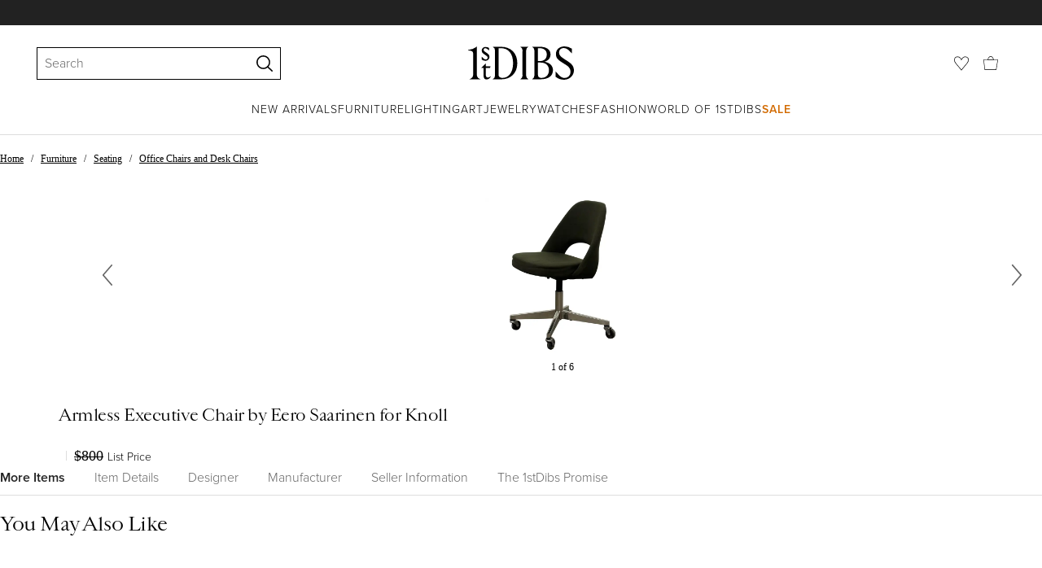

--- FILE ---
content_type: text/html; charset=utf-8
request_url: https://www.1stdibs.com/furniture/seating/office-chairs-desk-chairs/armless-executive-chair-eero-saarinen-knoll/id-f_37514732/
body_size: 41110
content:
<!doctype html>
<html lang="en">
<head>
    <meta charSet="utf-8" />
        <!-- tracking disabled; __dt=true -->
    <meta http-equiv="X-UA-Compatible" content="IE=edge,chrome=1" />
    <script>
        if (!('noModule' in document.createElement('script'))) {
            window.location.replace('/unsupported-browser/');
        }
    </script>
    <link rel="preconnect" href="https://a.1stdibscdn.com"/>
    <link rel="preconnect" href="https://www.google-analytics.com"/>
    <link rel="preconnect" href="https://www.googletagmanager.com"/>
    <link rel="dns-prefetch" href="https://a.1stdibscdn.com"/>
    <link rel="dns-prefetch" href="https://www.google-analytics.com"/>
    <link rel="dns-prefetch" href="https://www.googletagmanager.com"/>
    
    
    <link rel="preload" as="font" href="https://a.1stdibscdn.com/dist/fonts/CardinalClassic/cardinalclshortw-regular.woff"  crossorigin="anonymous" />
    <link rel="preload" as="font" href="https://a.1stdibscdn.com/dist/fonts/CardinalClassic/cardinalclshortw-italic.woff"  crossorigin="anonymous" />
    <link rel="stylesheet" href="https://use.typekit.net/mkk3fxh.css">
    <!-- CSS preload polyfill script -->
<script>
    /*! loadCSS rel=preload polyfill. [c]2017 Filament Group, Inc. MIT License */
    !function(t){"use strict";t.loadCSS||(t.loadCSS=function(){});var e=loadCSS.relpreload={};if(e.support=function(){var e;try{e=t.document.createElement("link").relList.supports("preload")}catch(a){e=!1}return function(){return e}}(),e.bindMediaToggle=function(t){function e(){t.media=a}var a=t.media||"all";t.addEventListener?t.addEventListener("load",e):t.attachEvent&&t.attachEvent("onload",e),setTimeout(function(){t.rel="stylesheet",t.media="only x"}),setTimeout(e,3e3)},e.poly=function(){if(!e.support())for(var a=t.document.getElementsByTagName("link"),n=0;n<a.length;n++){var o=a[n];"preload"!==o.rel||"style"!==o.getAttribute("as")||o.getAttribute("data-loadcss")||(o.setAttribute("data-loadcss",!0),e.bindMediaToggle(o))}},!e.support()){e.poly();var a=t.setInterval(e.poly,500);t.addEventListener?t.addEventListener("load",function(){e.poly(),t.clearInterval(a)}):t.attachEvent&&t.attachEvent("onload",function(){e.poly(),t.clearInterval(a)})}"undefined"!=typeof exports?exports.loadCSS=loadCSS:t.loadCSS=loadCSS}("undefined"!=typeof global?global:this);
</script>
<meta data-react-helmet="true" name="description" content="For Sale on 1stDibs - c. 1983. Upholstered in dark green wool. On vaster, height adjustable and swivels. "/><meta data-react-helmet="true" name="pagetype" content="PDP-s"/><meta data-react-helmet="true" name="fb:admins" content="10504066"/><meta data-react-helmet="true" name="fb:app_id" content="639414126195545"/><meta data-react-helmet="true" name="fb:page_id" content="326856897368027"/><meta data-react-helmet="true" name="og:site_name" content="1stDibs.com"/><meta data-react-helmet="true" name="og:title" content="Armless Executive Chair by Eero Saarinen for Knoll"/><meta data-react-helmet="true" name="og:url" content="https://www.1stdibs.com/furniture/seating/office-chairs-desk-chairs/armless-executive-chair-eero-saarinen-knoll/id-f_37514732/"/><meta data-react-helmet="true" name="og:type" content="website"/><meta data-react-helmet="true" name="og:image" content="https://a.1stdibscdn.com/armless-executive-chair-by-eero-saarinen-for-knoll-for-sale/1121189/f_375147321702403607983/37514732_datamatics.jpg?width=768"/><meta data-react-helmet="true" name="twitter:card" content="summary"/><meta data-react-helmet="true" name="twitter:site" content="@1stdibs"/><meta data-react-helmet="true" name="twitter:url" content="https://www.1stdibs.com/furniture/seating/office-chairs-desk-chairs/armless-executive-chair-eero-saarinen-knoll/id-f_37514732/"/><meta data-react-helmet="true" name="twitter:title" content="Armless Executive Chair by Eero Saarinen for Knoll"/><meta data-react-helmet="true" name="twitter:description" content="For Sale on 1stDibs - c. 1983. Upholstered in dark green wool. On vaster, height adjustable and swivels. "/><meta data-react-helmet="true" name="twitter:image" content="https://a.1stdibscdn.com/armless-executive-chair-by-eero-saarinen-for-knoll-for-sale/1121189/f_375147321702403607983/37514732_datamatics.jpg?width=768"/>
<link data-react-helmet="true" rel="canonical" href="https://www.1stdibs.com/furniture/seating/office-chairs-desk-chairs/armless-executive-chair-eero-saarinen-knoll/id-f_37514732/"/><link data-react-helmet="true" rel="alternate" hrefLang="en" href="https://www.1stdibs.com/furniture/seating/office-chairs-desk-chairs/armless-executive-chair-eero-saarinen-knoll/id-f_37514732/"/><link data-react-helmet="true" rel="alternate" hrefLang="x-default" href="https://www.1stdibs.com/furniture/seating/office-chairs-desk-chairs/armless-executive-chair-eero-saarinen-knoll/id-f_37514732/"/><link data-react-helmet="true" rel="alternate" hrefLang="it" href="https://www.1stdibs.com/it/arredi/sedute/sedie-da-ufficio-e-scrivania/sedia-direzionale-senza-braccioli-di-eero-saarinen-per-knoll/id-f_37514732/"/>
<script data-react-helmet="true" type="application/ld+json">[{"@context":"http://schema.org","@type":"Product","name":"Armless Executive Chair by Eero Saarinen for Knoll","description":"c. 1983. Upholstered in dark green wool. On vaster, height adjustable and swivels. ","image":[{"@context":"http://schema.org","@type":"ImageObject","author":"Eero Saarinen","caption":"Armless Executive Chair by Eero Saarinen for Knoll","contentUrl":"https://a.1stdibscdn.com/armless-executive-chair-by-eero-saarinen-for-knoll-for-sale/1121189/f_375147321702403607983/37514732_datamatics.jpg?width=768","thumbnailUrl":"https://a.1stdibscdn.com/armless-executive-chair-by-eero-saarinen-for-knoll-for-sale/1121189/f_375147321702403607983/37514732_datamatics.jpg?width=768","uploadDate":"2023-12-11T15:07:08.000-05:00","representativeOfPage":true},{"@context":"http://schema.org","@type":"ImageObject","author":"Eero Saarinen","caption":"c. 1983. Upholstered in dark green wool. On vaster, height adjustable and swivels. ","contentUrl":"https://a.1stdibscdn.com/armless-executive-chair-by-eero-saarinen-for-knoll-for-sale-picture-2/f_71522/1702325197295/mobilejpegupload_F6030B299D6A4A23A2AE53840E8B9CF2_master.jpg?width=768","thumbnailUrl":"https://a.1stdibscdn.com/armless-executive-chair-by-eero-saarinen-for-knoll-for-sale-picture-2/f_71522/1702325197295/mobilejpegupload_F6030B299D6A4A23A2AE53840E8B9CF2_master.jpg?width=768","uploadDate":"2023-12-11T15:07:08.000-05:00","representativeOfPage":true},{"@context":"http://schema.org","@type":"ImageObject","author":"Eero Saarinen","caption":"Mid-Century Modern Armless Executive Chair by Eero Saarinen for Knoll","contentUrl":"https://a.1stdibscdn.com/armless-executive-chair-by-eero-saarinen-for-knoll-for-sale-picture-3/f_71522/1702325198980/mobilejpegupload_C5E986D373E248ECB78DBF10E823FD7A_master.jpg?width=768","thumbnailUrl":"https://a.1stdibscdn.com/armless-executive-chair-by-eero-saarinen-for-knoll-for-sale-picture-3/f_71522/1702325198980/mobilejpegupload_C5E986D373E248ECB78DBF10E823FD7A_master.jpg?width=768","uploadDate":"2023-12-11T15:07:08.000-05:00","representativeOfPage":true},{"@context":"http://schema.org","@type":"ImageObject","author":"Eero Saarinen","caption":"American Armless Executive Chair by Eero Saarinen for Knoll","contentUrl":"https://a.1stdibscdn.com/armless-executive-chair-by-eero-saarinen-for-knoll-for-sale-picture-4/f_71522/1702325197323/mobilejpegupload_DB1DE349C41740B6A3AB144695F8F771_master.jpg?width=768","thumbnailUrl":"https://a.1stdibscdn.com/armless-executive-chair-by-eero-saarinen-for-knoll-for-sale-picture-4/f_71522/1702325197323/mobilejpegupload_DB1DE349C41740B6A3AB144695F8F771_master.jpg?width=768","uploadDate":"2023-12-11T15:07:08.000-05:00","representativeOfPage":true},{"@context":"http://schema.org","@type":"ImageObject","author":"Eero Saarinen","caption":"Armless Executive Chair by Eero Saarinen for Knoll In Good Condition In Chicago, IL","contentUrl":"https://a.1stdibscdn.com/armless-executive-chair-by-eero-saarinen-for-knoll-for-sale-picture-5/f_71522/1702325200190/mobilejpegupload_1457D44D6CCD4B0A930B56C6592CB2FF_master.jpg?width=768","thumbnailUrl":"https://a.1stdibscdn.com/armless-executive-chair-by-eero-saarinen-for-knoll-for-sale-picture-5/f_71522/1702325200190/mobilejpegupload_1457D44D6CCD4B0A930B56C6592CB2FF_master.jpg?width=768","uploadDate":"2023-12-11T15:07:08.000-05:00","representativeOfPage":true}],"itemCondition":"http://schema.org/UsedCondition","url":"https://www.1stdibs.com/furniture/seating/office-chairs-desk-chairs/armless-executive-chair-eero-saarinen-knoll/id-f_37514732/","aggregateRating":{"@type":"AggregateRating","ratingValue":5,"reviewCount":4},"productionDate":"1980-1989","category":"Office Chairs and Desk Chairs","brand":{"@type":"Brand","name":"Eero Saarinen"}},{"@context":"http://schema.org","@type":"BreadcrumbList","itemListElement":[{"@type":"ListItem","position":1,"item":{"name":"Home","@id":"/"}},{"@type":"ListItem","position":2,"item":{"name":"Furniture","@id":"/furniture/"}},{"@type":"ListItem","position":3,"item":{"name":"Seating","@id":"/furniture/seating/"}},{"@type":"ListItem","position":4,"item":{"name":"Office Chairs and Desk Chairs","@id":"/furniture/seating/office-chairs-desk-chairs/"}}]}]</script><meta name="viewport" content="width=1024, maximum-scale=3" /><title data-react-helmet="true">Armless Executive Chair by Eero Saarinen for Knoll For Sale at 1stDibs</title>
    
    
    
     
<link rel="icon" href="https://a.1stdibscdn.com/dist/adhoc/logo/monogram-white-48.png" sizes="48x48">
<link rel="icon" href="https://a.1stdibscdn.com/dist/adhoc/logo/monogram-white-128.png" sizes="128x128">
<link rel="icon" href="https://a.1stdibscdn.com/dist/adhoc/logo/monogram-white-192.png" sizes="192x192">
<link rel="icon" href="https://a.1stdibscdn.com/dist/adhoc/logo/monogram-white-228.png" sizes="228x228">
<link rel="shortcut icon" href="https://a.1stdibscdn.com/dist/adhoc/logo/monogram-white-196.png" sizes="196x196">
<link rel="apple-touch-icon" href="https://a.1stdibscdn.com/dist/adhoc/logo/monogram-white-120.png" sizes="120x120">
<link rel="apple-touch-icon" href="https://a.1stdibscdn.com/dist/adhoc/logo/monogram-white-152.png" sizes="152x152">
<link rel="apple-touch-icon" href="https://a.1stdibscdn.com/dist/adhoc/logo/monogram-white-180.png" sizes="180x180">
<link rel="stylesheet" type="text/css" href="https://a.1stdibscdn.com/dist/dibs-buyer-layout/dibs-buyer-layout-buyer-62bd359c-34df-435b-8705-81e9d6871ab3-38d25a53adfe566e.css">
    
        <link rel="stylesheet" type="text/css" href="https://a.1stdibscdn.com/dist/dibs-buyer-layout/responsiveHeader-buyer-62bd359c-34df-435b-8705-81e9d6871ab3-37704447fddea410.css">
        <link rel="stylesheet" type="text/css" href="https://a.1stdibscdn.com/dist/dibs-buyer-layout/responsiveFooter-buyer-62bd359c-34df-435b-8705-81e9d6871ab3-630c90f70bdf7f25.css">
    
    <link rel="stylesheet" type="text/css" href="https://a.1stdibscdn.com/dist/app-buyer-finding/1140.544.0.0.36dddbe4b312a3b5.css"/>
<link rel="stylesheet" type="text/css" href="https://a.1stdibscdn.com/dist/app-buyer-finding/462.544.0.0.dea508dc61a8e005.css"/>
<link rel="stylesheet" type="text/css" href="https://a.1stdibscdn.com/dist/app-buyer-finding/1088.544.0.0.27649913b3c846e8.css"/>
<link rel="stylesheet" type="text/css" href="https://a.1stdibscdn.com/dist/app-buyer-finding/pdp-resp-unavailable.544.0.0.2a3cf124c72b7e05.css"/>
<link rel="stylesheet" type="text/css" href="https://a.1stdibscdn.com/dist/app-buyer-finding/buyer-responsive-PdpUnavailableSellerAccessible.544.0.0.57e6969447b4ee85.css"/>
<link rel="stylesheet" type="text/css" href="https://a.1stdibscdn.com/dist/app-buyer-finding/buyer-responsive-PdpSharedBuyerIncentives.544.0.0.69e92edf8e5669e8.css"/>
</head>


<body class="primary-resp-page-width">
    <!-- Google Tag Manager (noscript) -->
    <noscript><iframe src="https://www.googletagmanager.com/ns.html?id=GTM-55BM57" height="0" width="0" style="display:none;visibility:hidden"></iframe></noscript>

    <!-- End Google Tag Manager (noscript) -->
    <div id="js-header"><header class="_f5133390 dc-zNav dc-relative dc-bgWhite"><a class="_facaeb4e _7b8f9b4f _66b30a0e _7bff02c7 _31763c10 dc-fixed dc-topXsmall dc-leftXsmall" href="#mainContent">Skip to main content</a><div class="_d991177c dc-fixed dc-wFull dc-zNav _629406cd"><div class="_a7912890 dc-flex dc-itemsCenter dc-h0 dc-relative dc-overflowHidden"></div><div class="_35c61a57 dc-zBump"><div class="_3d0d9d5e dc-flex dc-justifyBetween dc-ptXsmall" data-tn="main-nav-top"><div class="dc-flex dc-itemsCenter dc-grow dc-shrink dc-basis0"><div class="dc-relative dc-zNone"><form class="_63dc79f5" role="search" action="/search/"><div class="_3f9f75c"><div class="_14a6daa0"><div class="_faac10e9"><div class="_94293c42 _d72933d1 _ea8fca03"><div class="_4aaa0f4e _f09970cf"><div class="_c2a8dd3a _b40846b"><input autoCapitalize="on" autoComplete="off" autoCorrect="off" data-tn="global-header-search-input" id="input-_headerR_2ii_" placeholder="Search" spellCheck="false" type="text" aria-label="Search" title="Search" value=""/></div></div><div class="_9f29fe0d _a8b12797 _a7654373"><div tabindex="-1" data-tn="global-header-search-input-clear-wrapper"><button aria-label="Clear search terms" class="_facaeb4e _5b1eb2ff _393349d8 _944895a5 _9a933a2d" data-tn="global-header-search-input-clear" type="button" tabindex="-1"><svg class="dc-dibsIcon" data-tn="close" viewBox="0 0 250 250"><rect x="120.1" y="-43.6" transform="matrix(0.7087 -0.7055 0.7055 0.7087 -51.1131 123.9573)" width="8.8" height="334.9"></rect><rect x="120.2" y="-43.6" transform="matrix(0.7055 0.7087 -0.7087 0.7055 124.4345 -51.8261)" width="8.8" height="334.9"></rect></svg></button></div><div tabindex="-1" data-tn="global-header-search-input-search-button-wrapper"><button aria-label="Search" class="_facaeb4e _a9585300 _f01194bc _5b1eb2ff _1faa2994" data-tn="global-header-search-input-search-button" type="submit"><svg class="dc-dibsIcon" data-tn="magnifying-glass" viewBox="0 0 250 250"><path d="M105.5 211.3C47.5 211.3.3 164.1.3 106.1.4 48.2 47.5 1 105.5 1s105.2 47.2 105.2 105.2-47.2 105.1-105.2 105.1zm0-190.3c-47 0-85.2 38.2-85.2 85.2s38.2 85.2 85.2 85.2 85.2-38.2 85.2-85.2S152.5 21 105.5 21z"></path><path d="M239.9 250c-2.5 0-5-.9-6.9-2.8l-67.7-64.9c-4-3.8-4.1-10.2-.3-14.1 3.8-4 10.2-4.1 14.1-.3l67.7 64.9c4 3.8 4.1 10.2.3 14.1-2 2.1-4.6 3.1-7.2 3.1z"></path></svg></button></div></div></div></div></div></div></form><div class="dc-absolute dc-wFull dc-zBelow _dedfee0a"></div></div></div><div class="_33d92c76"><a class="_1862016c _4a2589dd" aria-label="1stDibs" href="/"><svg class="dc-dibsIcon" role="img" data-tn="logo2020" viewBox="0 0 84.99991 26.20541" aria-label="1stDibs"><path d="M70.365 19.709v4.233a11.204 11.204 0 006.679 2.263c4.416 0 7.956-3.358 7.956-7.263 0-3.248-1.716-5.146-4.599-7.007l-3.613-2.336c-2.007-1.314-3.686-2.518-3.686-4.817 0-2.227 1.679-3.54 3.942-3.468 2.7.073 4.78 2.701 6.387 4.27V1.825A10.871 10.871 0 0077.518 0c-3.905-.036-6.97 2.3-6.97 5.986 0 3.175 1.86 4.708 4.744 6.496l3.321 2.044c2.117 1.314 3.686 2.92 3.686 5.548a4.642 4.642 0 01-4.854 4.708c-2.737 0-4.124-1.898-7.08-5.073M58.94 24.745c-1.569 0-2.81-.547-2.81-2.445V12.7h2.08c3.832 0 6.752 2.008 6.752 5.986 0 4.05-2.7 6.058-6.022 6.058M57.372 1.387c3.139 0 5.84 1.533 5.84 4.89 0 3.468-2.19 5.293-5.73 5.293h-1.35V1.387zm4.051 10.657c2.993-.876 4.781-2.883 4.781-5.766 0-3.869-3.248-5.986-8.832-5.986h-5.986a3.383 3.383 0 011.825 3.394V22.41a3.437 3.437 0 01-1.825 3.431h6.935c6.058 0 9.854-2.591 9.854-7.153 0-3.468-2.482-5.803-6.752-6.643M41.898 25.84h6.569a3.438 3.438 0 01-1.825-3.43V3.686A3.383 3.383 0 0148.467.292h-6.57a3.383 3.383 0 011.825 3.394V22.41a3.437 3.437 0 01-1.824 3.431m-14.052-1.095c-1.86 0-3.32-.547-3.32-2.445V1.387h1.787c6.205 0 9.818 4.453 9.818 11.825 0 7.628-3.905 11.533-8.285 11.533M26.313.292h-6.532a3.383 3.383 0 011.824 3.394V22.41a3.437 3.437 0 01-1.824 3.431h7.262c6.716 0 12.482-4.489 12.482-12.628 0-7.883-5.11-12.92-13.212-12.92m-8.065 23.14a4.052 4.052 0 01-2.3 1.058c-1.24 0-1.715-.767-1.715-2.409l-.036-5.073h3.43l.33-1.314h-3.76v-2.372l-3.613 3.503v.183h1.861v6.131c0 1.789.803 2.847 2.3 2.847a4.101 4.101 0 003.576-2.445zM17.226 8.284a3.378 3.378 0 00-1.861-2.883l-1.643-1.095c-.73-.51-1.24-.912-1.24-1.606a1.25 1.25 0 011.386-1.24c.986 0 2.008.839 2.957 1.824v-2.08a5.88 5.88 0 00-2.774-.73 2.855 2.855 0 00-3.139 2.81 3.118 3.118 0 001.716 2.664l1.825 1.241c.912.62 1.24 1.059 1.24 1.716 0 .802-.547 1.35-1.533 1.35-1.094 0-1.97-.84-3.248-2.226v2.336a5.434 5.434 0 002.956.949 3.22 3.22 0 003.358-3.03M1.058 25.84H10c-1.752-.766-2.993-1.533-2.993-4.16V3.795c0-1.606.073-3.03.146-3.613A14.996 14.996 0 010 2.847v.402c3.504 0 4.088.949 4.088 3.029v15.401c0 2.628-1.278 3.395-3.03 4.161"></path></svg></a></div><div class="_2e35ec41 dc-flex dc-justifyEnd dc-itemsCenter dc-grow dc-shrink dc-basis0"><div class="_feff07dc"><a class="_1862016c _5a8bc44f" aria-label="Favorites" data-tn="likes-link" href="/favorites/items/"><svg class="dc-dibsIcon" data-tn="heart-outlined" viewBox="0 0 250 250"><path d="M29.2 129.3C22.7 120.8 1.5 91.6.3 71.9-.9 51.8 4 35.7 15 24.1 30 8.1 51.4 6.3 59.8 6.3c1.3 0 2.2 0 2.8.1 16.2.4 39.5 7.6 58.9 39.4l3.4 5.6 3.6-5.5c16.8-25.7 37.1-39 60.3-39.5 3 0 28.9-.9 48 20.6 7.2 8.1 15.3 21.4 12.5 45.6-1.9 16.9-12.5 34.8-22.5 48.4-11.8 16.1-90.2 110.3-101.9 124L29.2 129.3zM59.8 16c-7.2 0-25.6 1.2-37.8 14.7C12.6 41.2 8.5 54 10 71.3c.7 8.9 5 18.7 13.6 32.7 6.4 10.4 12.6 18.7 13.3 19.6l88 106.4 83.8-101s11.1-13.7 18.1-25.5c6.2-10.5 12-22.5 13-31.3 1.7-15.7-1.6-29.1-10.2-38.6-17.9-19.8-40-17.3-41-17.3-25.6.3-47.2 19.7-64.2 57.5-2.3-6.2-5.9-14.6-11-22.9-13.6-22.4-31.3-34.5-51.3-34.8-.7-.1-1.5-.1-2.3-.1z"></path></svg></a></div><div data-tn="cart-nav-dropdown-trigger" class="dc-itemsCenter dc-flex"><a class="_1862016c _611981ea dc-cursorPointer dc-relative dc-wSmall dc-bottom1px" aria-label="Cart" href="/my/cart/"><svg class="dc-dibsIcon" data-tn="shopping-bag" viewBox="0 0 225 208.5"><path d="M199.29 208.5H18.92L0 51.25h225zm-173.9-8h167.72l23.1-141.25H8.39z"></path><path d="M162 59H62.32l1.3-5.06a120 120 0 0110.95-26.52C84.77 9.5 97.77 0 112.16 0s27.39 9.48 37.6 27.42a120.3 120.3 0 0110.94 26.52zm-89.6-8h79.52c-4.16-12.35-16.82-43-39.76-43S76.57 38.65 72.4 51z"></path></svg></a></div></div></div></div><div class="_9148e37c"><div class="_4c951733"><div class="_6a63319a"><div class="dc-flex dc-justifyEnd dc-hFull" data-tn="main-nav-bottom"><nav class="dc-flex dc-justifyCenter dc-absolute dc-left0 dc-right0 dc-hFull"><ul class="_149e6e48 dc-flex dc-m0 dc-p0 dc-gapMedium"><li class="dc-flex"><a href="/new-arrivals/" data-tn="global-nav-item-link-new-arrivals" class="_b86fb47b">New Arrivals</a></li><li class="dc-flex"><a href="/furniture/" data-tn="global-nav-item-link-furniture" class="_b86fb47b">Furniture</a></li><li class="dc-flex"><a href="/furniture/lighting/" data-tn="global-nav-item-link-lighting" class="_b86fb47b">Lighting</a></li><li class="dc-flex"><a href="/art/" data-tn="global-nav-item-link-art" class="_b86fb47b">Art</a></li><li class="dc-flex"><a href="/jewelry/" data-tn="global-nav-item-link-jewelry" class="_b86fb47b">Jewelry</a></li><li class="dc-flex"><a href="/jewelry/watches/" data-tn="global-nav-item-link-watches" class="_b86fb47b">Watches</a></li><li class="dc-flex"><a href="/fashion/" data-tn="global-nav-item-link-fashion" class="_b86fb47b">Fashion</a></li><li class="dc-flex"><a href="/about/" data-tn="global-nav-item-link-world-of-1stdibs" class="_b86fb47b">World of 1stDibs</a></li><li class="dc-flex"><a href="/sale/saturday-sale/" data-tn="global-nav-item-link-sale" class="_b86fb47b _be41c865">Sale</a></li></ul><div class="dc-sassyFontBodySizeSmall dc-flex dc-textNoir dc-static"><div class="_f6ed163c dc-visible"><div class="_1ed3a104 dc-left0 dc-absolute dc-wFull dc-bgWhite dc-zNav dc-opacity0 dc-overflowHidden"><div style="display:none"><div class="_12b8905c dc-flex dc-my0 dc-mxAuto"></div></div><div style="display:none"><div class="_12b8905c dc-flex dc-my0 dc-mxAuto"><div class="_98ea5b75 dc-mlSmall dc-w20 dc-ptMedium dc-px0 dc-pbLarger"><div class="_4ef0d7c dc-mtMedium"><div class="dc-sassyFontBodyTypeHeavy dc-pbXxsmall">Seating</div><a href="/furniture/seating/sofas/" data-tn="global-nav-item-link-furnitureseatingsofas" class="_a1295835">Sofas</a><a href="/furniture/seating/chairs/" data-tn="global-nav-item-link-furnitureseatingchairs" class="_a1295835">Chairs</a><a href="/furniture/seating/armchairs/" data-tn="global-nav-item-link-furnitureseatingarmchairs" class="_a1295835">Armchairs</a><a href="/furniture/seating/dining-room-chairs/" data-tn="global-nav-item-link-furnitureseatingdining-room-chairs" class="_a1295835">Dining Room Chairs</a><a href="/furniture/seating/" data-tn="global-nav-item-link-furnitureseatingall-seating" class="_a1295835">All Seating</a></div></div><div class="_98ea5b75 dc-mlSmall dc-w20 dc-ptMedium dc-px0 dc-pbLarger"><div class="_4ef0d7c dc-mtMedium"><div class="dc-sassyFontBodyTypeHeavy dc-pbXxsmall">Storage</div><a href="/furniture/storage-case-pieces/cabinets/" data-tn="global-nav-item-link-furniturestoragecabinets" class="_a1295835">Cabinets</a><a href="/furniture/storage-case-pieces/dressers/" data-tn="global-nav-item-link-furniturestoragedressers" class="_a1295835">Dressers</a><a href="/furniture/more-furniture-collectibles/bedroom-furniture/night-stands/" data-tn="global-nav-item-link-furniturestoragenight-stands" class="_a1295835">Night Stands</a><a href="/furniture/storage-case-pieces/wardrobes-armoires/" data-tn="global-nav-item-link-furniturestoragewardrobes" class="_a1295835">Wardrobes</a><a href="/furniture/storage-case-pieces/bookcases/" data-tn="global-nav-item-link-furniturestoragebookcases" class="_a1295835">Bookcases</a><a href="/furniture/storage-case-pieces/credenzas/" data-tn="global-nav-item-link-furniturestoragecredenzas" class="_a1295835">Credenzas</a><a href="/furniture/storage-case-pieces/" data-tn="global-nav-item-link-furniturestorageall-storage" class="_a1295835">All Storage</a></div></div><div class="_98ea5b75 dc-mlSmall dc-w20 dc-ptMedium dc-px0 dc-pbLarger"><div class="_4ef0d7c dc-mtMedium"><div class="dc-sassyFontBodyTypeHeavy dc-pbXxsmall">Tables</div><a href="/furniture/tables/dining-room-tables/" data-tn="global-nav-item-link-furnituretablesdining-tables" class="_a1295835">Dining Tables</a><a href="/furniture/tables/coffee-tables-cocktail-tables/" data-tn="global-nav-item-link-furnituretablescoffee-tables" class="_a1295835">Coffee Tables</a><a href="/furniture/tables/side-tables/" data-tn="global-nav-item-link-furnituretablesside-tables" class="_a1295835">Side Tables</a><a href="/furniture/tables/desks-writing-tables/" data-tn="global-nav-item-link-furnituretablesdesks" class="_a1295835">Desks</a><a href="/furniture/tables/" data-tn="global-nav-item-link-furnituretablesall-tables" class="_a1295835">All Tables</a></div></div><div class="_98ea5b75 dc-mlSmall dc-w20 dc-ptMedium dc-px0 dc-pbLarger"><div class="_4ef0d7c dc-mtMedium"><div class="dc-sassyFontBodyTypeHeavy dc-pbXxsmall">Decorative Objects</div><a href="/furniture/decorative-objects/sculptures/" data-tn="global-nav-item-link-furnituredecorative-objectssculptures" class="_a1295835">Sculptures</a><a href="/furniture/decorative-objects/vases-vessels/" data-tn="global-nav-item-link-furnituredecorative-objectsvases-and-vessels" class="_a1295835">Vases &amp; Vessels</a><a href="/furniture/decorative-objects/bowls-baskets/" data-tn="global-nav-item-link-furnituredecorative-objectsbowls-and-baskets" class="_a1295835">Bowls &amp; Baskets</a><a href="/furniture/decorative-objects/boxes/" data-tn="global-nav-item-link-furnituredecorative-objectsboxes" class="_a1295835">Boxes</a><a href="/buy/art-and-design-books/" data-tn="global-nav-item-link-furnituredecorative-objectsart-and-design-books" class="_a1295835">Art &amp; Design Books</a><a href="/furniture/decorative-objects/" data-tn="global-nav-item-link-furnituredecorative-objectsall-decorative-objects" class="_a1295835">All Decorative Objects</a></div></div><div class="_98ea5b75 dc-mlSmall dc-w20 dc-ptMedium dc-px0 dc-pbLarger"><div class="_4ef0d7c dc-mtMedium"><div class="dc-sassyFontBodyTypeHeavy dc-pbXxsmall">Home Accents</div><a href="/furniture/mirrors/" data-tn="global-nav-item-link-furniturehome-accentsmirrors" class="_a1295835">Mirrors</a><a href="/furniture/rugs-carpets/" data-tn="global-nav-item-link-furniturehome-accentsrugs-and-carpets" class="_a1295835">Rugs &amp; Carpets</a><a href="/furniture/wall-decorations/" data-tn="global-nav-item-link-furniturehome-accentswall-decor" class="_a1295835">Wall Decor</a><a href="/furniture/decorative-objects/clocks/" data-tn="global-nav-item-link-furniturehome-accentsclocks" class="_a1295835">Clocks</a><a href="/furniture/more-furniture-collectibles/textiles/pillows-throws/" data-tn="global-nav-item-link-furniturehome-accentspillows-and-throws" class="_a1295835">Pillows and Throws</a><a href="/furniture/more-furniture-collectibles/home-accents/" data-tn="global-nav-item-link-furniturehome-accentsall-home-accents" class="_a1295835">All Home Accents</a></div></div></div></div><div style="display:none"><div class="_12b8905c dc-flex dc-my0 dc-mxAuto"><div class="_98ea5b75 dc-mlSmall dc-w20 dc-ptMedium dc-px0 dc-pbLarger"><div class="_4ef0d7c dc-mtMedium"><div class="dc-sassyFontBodyTypeHeavy dc-pbXxsmall">Shop by Category</div><a href="/furniture/lighting/sconces-wall-lights/" data-tn="global-nav-item-link-lightingshop-by-categorywall-lights-and-sconces" class="_a1295835">Wall Lights &amp; Sconces</a><a href="/furniture/lighting/table-lamps/" data-tn="global-nav-item-link-lightingshop-by-categorytable-lamps" class="_a1295835">Table Lamps</a><a href="/furniture/lighting/floor-lamps/" data-tn="global-nav-item-link-lightingshop-by-categoryfloor-lamps" class="_a1295835">Floor Lamps</a><a href="/furniture/lighting/chandeliers-pendant-lights/" data-tn="global-nav-item-link-lightingshop-by-categorychandeliers-and-pendants" class="_a1295835">Chandeliers &amp; Pendants</a><a href="/furniture/lighting/" data-tn="global-nav-item-link-lightingshop-by-categoryall-lighting" class="_a1295835">All Lighting</a></div></div><div class="_98ea5b75 dc-mlSmall dc-w20 dc-ptMedium dc-px0 dc-pbLarger"><div class="_4ef0d7c dc-mtMedium"><div class="dc-sassyFontBodyTypeHeavy dc-pbXxsmall">Shop by Style</div><a href="/furniture/lighting/style/mid-century-modern/" data-tn="global-nav-item-link-lightingshop-by-stylemid-century-modern" class="_a1295835">Mid-Century Modern</a><a href="/furniture/lighting/style/art-deco/" data-tn="global-nav-item-link-lightingshop-by-styleart-deco" class="_a1295835">Art Deco</a><a href="/furniture/lighting/style/scandinavian-modern/" data-tn="global-nav-item-link-lightingshop-by-stylescandinavian-modern" class="_a1295835">Scandinavian Modern </a><a href="/shop/styles/" data-tn="global-nav-item-link-lightingshop-by-styleall-styles" class="_a1295835">All Styles</a></div></div><div class="_4c308e93 _98ea5b75 dc-mlSmall dc-w20 dc-ptMedium dc-px0 dc-pbLarger"><a href="/new-arrivals/furniture/lighting/" class="_5b3b14f3"><div class="dc-flex dc-justifyEnd dc-relative dc-hFull dc-wFull"><div class="_7c7d777c dc-h200px dc-mlAuto dc-overflowHidden dc-relative dc-roundedXxsmall"></div><div class="_a14ad9bb dc-textNoir dc-bgWhite dc-flex dc-itemsCenter dc-flexWrap dc-absolute dc-mtSmaller dc-rightNone"><div class="dc-sassyFontBodySizeSmallTypeHeavy dc-wFull">New Arrivals</div><div class="dc-cursorPointer _65868c35">Shop Now</div></div></div></a></div></div></div><div style="display:none"><div class="_12b8905c dc-flex dc-my0 dc-mxAuto"><div class="_98ea5b75 dc-mlSmall dc-w20 dc-ptMedium dc-px0 dc-pbLarger"><div class="_4ef0d7c dc-mtMedium"><div class="dc-sassyFontBodyTypeHeavy dc-pbXxsmall">Shop by Category</div><a href="/art/sculptures/" data-tn="global-nav-item-link-artshop-by-categorysculptures" class="_a1295835">Sculptures</a><a href="/art/paintings/" data-tn="global-nav-item-link-artshop-by-categorypaintings" class="_a1295835">Paintings</a><a href="/art/drawings-watercolor-paintings/" data-tn="global-nav-item-link-artshop-by-categorydrawings-and-watercolor-paintings" class="_a1295835">Drawings &amp; Watercolor Paintings</a><a href="/art/prints-works-on-paper/" data-tn="global-nav-item-link-artshop-by-categoryprints" class="_a1295835">Prints</a><a href="/art/photography/" data-tn="global-nav-item-link-artshop-by-categoryphotography" class="_a1295835">Photography</a><a href="/art/" data-tn="global-nav-item-link-artshop-by-categoryall-art" class="_a1295835">All Art</a></div></div><div class="_98ea5b75 dc-mlSmall dc-w20 dc-ptMedium dc-px0 dc-pbLarger"><div class="_4ef0d7c dc-mtMedium"><div class="dc-sassyFontBodyTypeHeavy dc-pbXxsmall">Shop by Style</div><a href="/art/style/contemporary/" data-tn="global-nav-item-link-artshop-by-stylecontemporary-art" class="_a1295835">Contemporary Art</a><a href="/art/style/pop-art/" data-tn="global-nav-item-link-artshop-by-stylepop-art" class="_a1295835">Pop Art</a><a href="/art/style/impressionist/" data-tn="global-nav-item-link-artshop-by-styleimpressionist-art" class="_a1295835">Impressionist Art</a><a href="/art/style/old-masters/" data-tn="global-nav-item-link-artshop-by-styleold-master-art" class="_a1295835">Old Master Art</a><a href="/shop/styles/" data-tn="global-nav-item-link-artshop-by-styleall-styles" class="_a1295835">All Styles</a></div></div><div class="_4c308e93 _98ea5b75 dc-mlSmall dc-w20 dc-ptMedium dc-px0 dc-pbLarger"><a href="/new-arrivals/art/" class="_5b3b14f3"><div class="dc-flex dc-justifyEnd dc-relative dc-hFull dc-wFull"><div class="_7c7d777c dc-h200px dc-mlAuto dc-overflowHidden dc-relative dc-roundedXxsmall"></div><div class="_a14ad9bb dc-textNoir dc-bgWhite dc-flex dc-itemsCenter dc-flexWrap dc-absolute dc-mtSmaller dc-rightNone"><div class="dc-sassyFontBodySizeSmallTypeHeavy dc-wFull">New Arrivals</div><div class="dc-cursorPointer _65868c35">Shop Now</div></div></div></a></div></div></div><div style="display:none"><div class="_12b8905c dc-flex dc-my0 dc-mxAuto"><div class="_98ea5b75 dc-mlSmall dc-w20 dc-ptMedium dc-px0 dc-pbLarger"><div class="_4ef0d7c dc-mtMedium"><div class="dc-sassyFontBodyTypeHeavy dc-pbXxsmall">Shop by Category</div><a href="/jewelry/rings/engagement-rings/" data-tn="global-nav-item-link-jewelryshop-by-categoryengagement-rings" class="_a1295835">Engagement Rings</a><a href="/jewelry/loose-gemstones/" data-tn="global-nav-item-link-jewelryshop-by-categoryloose-stones" class="_a1295835">Loose Stones</a><a href="/jewelry/rings/" data-tn="global-nav-item-link-jewelryshop-by-categoryrings" class="_a1295835">Rings</a><a href="/jewelry/earrings/" data-tn="global-nav-item-link-jewelryshop-by-categoryearrings" class="_a1295835">Earrings</a><a href="/jewelry/bracelets/" data-tn="global-nav-item-link-jewelryshop-by-categorybracelets" class="_a1295835">Bracelets</a><a href="/jewelry/necklaces/" data-tn="global-nav-item-link-jewelryshop-by-categorynecklaces" class="_a1295835">Necklaces</a><a href="/jewelry/brooches/" data-tn="global-nav-item-link-jewelryshop-by-categorybrooches" class="_a1295835">Brooches</a><a href="/jewelry/" data-tn="global-nav-item-link-jewelryshop-by-categoryall-jewelry" class="_a1295835">All Jewelry</a></div></div><div class="_98ea5b75 dc-mlSmall dc-w20 dc-ptMedium dc-px0 dc-pbLarger"><div class="_4ef0d7c dc-mtMedium"><div class="dc-sassyFontBodyTypeHeavy dc-pbXxsmall">Shop by Creator</div><a href="/creators/cartier/jewelry/" data-tn="global-nav-item-link-jewelryshop-by-creatorcartier" class="_a1295835">Cartier</a><a href="/creators/tiffany-and-co/jewelry/" data-tn="global-nav-item-link-jewelryshop-by-creatortiffany-and-co" class="_a1295835">Tiffany &amp; Co.</a><a href="/creators/jewelry/" data-tn="global-nav-item-link-jewelryshop-by-creatorall-creators" class="_a1295835">All Creators</a></div></div><div class="_98ea5b75 dc-mlSmall dc-w20 dc-ptMedium dc-px0 dc-pbLarger"><div class="_4ef0d7c dc-mtMedium"><div class="dc-sassyFontBodyTypeHeavy dc-pbXxsmall">More Ways to Shop</div><a href="/new-arrivals/jewelry/" data-tn="global-nav-item-link-jewelrymore-ways-to-shopnew-arrivals" class="_a1295835">New Arrivals</a><a href="/jewelry/gender/mens/" data-tn="global-nav-item-link-jewelrymore-ways-to-shopmens-jewelry" class="_a1295835">Men&#x27;s Jewelry</a><a href="/jewelry/gender/womens/" data-tn="global-nav-item-link-jewelrymore-ways-to-shopwomens-jewelry" class="_a1295835">Women&#x27;s Jewelry</a></div></div></div></div><div style="display:none"><div class="_12b8905c dc-flex dc-my0 dc-mxAuto"><div class="_98ea5b75 dc-mlSmall dc-w20 dc-ptMedium dc-px0 dc-pbLarger"><div class="_4ef0d7c dc-mtMedium"><div class="dc-sassyFontBodyTypeHeavy dc-pbXxsmall">Shop by Category</div><a href="/jewelry/watches/wrist-watches/" data-tn="global-nav-item-link-watchesshop-by-categorywrist-watches" class="_a1295835">Wrist Watches</a><a href="/jewelry/watches/pocket-watches/" data-tn="global-nav-item-link-watchesshop-by-categorypocket-watches" class="_a1295835">Pocket Watches</a><a href="/jewelry/watches/" data-tn="global-nav-item-link-watchesshop-by-categoryall-watches" class="_a1295835">All Watches</a></div></div><div class="_98ea5b75 dc-mlSmall dc-w20 dc-ptMedium dc-px0 dc-pbLarger"><div class="_4ef0d7c dc-mtMedium"><div class="dc-sassyFontBodyTypeHeavy dc-pbXxsmall">Shop by Creator</div><a href="/creators/rolex/jewelry/watches/" data-tn="global-nav-item-link-watchesshop-by-creatorrolex" class="_a1295835">Rolex</a><a href="/creators/cartier/jewelry/watches/" data-tn="global-nav-item-link-watchesshop-by-creatorcartier" class="_a1295835">Cartier</a><a href="/creators/omega/jewelry/watches/" data-tn="global-nav-item-link-watchesshop-by-creatoromega" class="_a1295835">Omega</a><a href="/creators/patek-philippe/jewelry/watches/" data-tn="global-nav-item-link-watchesshop-by-creatorpatek-philippe" class="_a1295835">Patek Philippe</a><a href="/jewelry/watches/" data-tn="global-nav-item-link-watchesshop-by-creatorall-creators" class="_a1295835">All Creators</a></div></div><div class="_98ea5b75 dc-mlSmall dc-w20 dc-ptMedium dc-px0 dc-pbLarger"><div class="_4ef0d7c dc-mtMedium"><div class="dc-sassyFontBodyTypeHeavy dc-pbXxsmall">Shop Iconic Designs</div><a href="/designs/patek-philippe-nautilus/" data-tn="global-nav-item-link-watchesshop-iconic-designspatek-philippe-nautilus" class="_a1295835">Patek Philippe Nautilus</a><a href="/designs/cartier-panthere-watch/" data-tn="global-nav-item-link-watchesshop-iconic-designscartier-panthere-watch" class="_a1295835">Cartier Panthère Watch</a><a tabindex="0" data-tn="global-nav-item-link-watchesshop-iconic-designsall-iconic-designs" class="_a1295835">All Iconic Designs</a></div></div><div class="_98ea5b75 dc-mlSmall dc-w20 dc-ptMedium dc-px0 dc-pbLarger"><div class="_4ef0d7c dc-mtMedium"><div class="dc-sassyFontBodyTypeHeavy dc-pbXxsmall">More Ways to Shop</div><a href="/new-arrivals/jewelry/watches/" data-tn="global-nav-item-link-watchesmore-ways-to-shopnew-arrivals" class="_a1295835">New Arrivals</a><a href="/jewelry/watches/gender/mens/" data-tn="global-nav-item-link-watchesmore-ways-to-shopmens-watches" class="_a1295835">Men&#x27;s Watches</a><a href="/jewelry/watches/gender/womens/" data-tn="global-nav-item-link-watchesmore-ways-to-shopwomens-watches" class="_a1295835">Women&#x27;s Watches</a></div></div></div></div><div style="display:none"><div class="_12b8905c dc-flex dc-my0 dc-mxAuto"><div class="_98ea5b75 dc-mlSmall dc-w20 dc-ptMedium dc-px0 dc-pbLarger"><div class="_4ef0d7c dc-mtMedium"><div class="dc-sassyFontBodyTypeHeavy dc-pbXxsmall">Shop by Category</div><a href="/fashion/clothing/" data-tn="global-nav-item-link-fashionshop-by-categoryclothing" class="_a1295835">Clothing</a><a href="/fashion/handbags-purses-bags/" data-tn="global-nav-item-link-fashionshop-by-categoryhandbags" class="_a1295835">Handbags</a><a href="/fashion/clothing/shoes/" data-tn="global-nav-item-link-fashionshop-by-categoryshoes" class="_a1295835">Shoes</a><a href="/fashion/accessories/" data-tn="global-nav-item-link-fashionshop-by-categoryaccessories" class="_a1295835">Accessories</a><a href="/fashion/" data-tn="global-nav-item-link-fashionshop-by-categoryall-fashion" class="_a1295835">All Fashion</a></div></div><div class="_98ea5b75 dc-mlSmall dc-w20 dc-ptMedium dc-px0 dc-pbLarger"><div class="_4ef0d7c dc-mtMedium"><div class="dc-sassyFontBodyTypeHeavy dc-pbXxsmall">Shop by Designer</div><a href="/creators/hermes/fashion/" data-tn="global-nav-item-link-fashionshop-by-designerhermes" class="_a1295835">Hermès</a><a href="/creators/chanel/fashion/" data-tn="global-nav-item-link-fashionshop-by-designerchanel" class="_a1295835">Chanel</a><a href="/creators/prada/fashion/" data-tn="global-nav-item-link-fashionshop-by-designerprada" class="_a1295835">Prada</a><a href="/creators/gucci/fashion/" data-tn="global-nav-item-link-fashionshop-by-designergucci" class="_a1295835">Gucci</a><a href="/creators/yves-saint-laurent/fashion/" data-tn="global-nav-item-link-fashionshop-by-designeryves-saint-laurent" class="_a1295835">Yves Saint Laurent</a><a href="/creators/louis-vuitton/fashion/" data-tn="global-nav-item-link-fashionshop-by-designerlouis-vuitton" class="_a1295835">Louis Vuitton</a><a href="/creators/fashion/" data-tn="global-nav-item-link-fashionshop-by-designerall-designers" class="_a1295835">All Designers</a></div></div><div class="_98ea5b75 dc-mlSmall dc-w20 dc-ptMedium dc-px0 dc-pbLarger"><div class="_4ef0d7c dc-mtMedium"><div class="dc-sassyFontBodyTypeHeavy dc-pbXxsmall">Shop Iconic Designs</div><a href="/designs/hermes-birkin-bag/" data-tn="global-nav-item-link-fashionshop-iconic-designshermes-birkin-bag" class="_a1295835">Hermès Birkin Bag</a><a href="/designs/hermes-kelly-bag/" data-tn="global-nav-item-link-fashionshop-iconic-designshermes-kelly-bag" class="_a1295835">Hermès Kelly Bag</a><a tabindex="0" data-tn="global-nav-item-link-fashionshop-iconic-designsall-iconic-designs" class="_a1295835">All Iconic Designs</a></div></div><div class="_4c308e93 _98ea5b75 dc-mlSmall dc-w20 dc-ptMedium dc-px0 dc-pbLarger"><a href="/new-arrivals/fashion/" class="_5b3b14f3"><div class="dc-flex dc-justifyEnd dc-relative dc-hFull dc-wFull"><div class="_7c7d777c dc-h200px dc-mlAuto dc-overflowHidden dc-relative dc-roundedXxsmall"></div><div class="_a14ad9bb dc-textNoir dc-bgWhite dc-flex dc-itemsCenter dc-flexWrap dc-absolute dc-mtSmaller dc-rightNone"><div class="dc-sassyFontBodySizeSmallTypeHeavy dc-wFull">New Arrivals</div><div class="dc-cursorPointer _65868c35">Shop Now</div></div></div></a></div></div></div><div style="display:none"><div class="_12b8905c dc-flex dc-my0 dc-mxAuto"><div class="_98ea5b75 dc-mlSmall dc-w20 dc-ptMedium dc-px0 dc-pbLarger"><div class="_4ef0d7c dc-mtMedium"><div class="dc-sassyFontBodyTypeHeavy dc-pbXxsmall">Sellers</div><a href="/seller-directory/" data-tn="global-nav-item-link-world-of-1stdibssellersseller-directory" class="_a1295835">Seller Directory</a><a href="/about/vetted-sellers/" data-tn="global-nav-item-link-world-of-1stdibssellersour-vetting-process" class="_a1295835">Our Vetting Process</a><a href="/recognized-dealers/" data-tn="global-nav-item-link-world-of-1stdibssellersrecognized-dealers" class="_a1295835">Recognized Dealers</a></div></div><div class="_98ea5b75 dc-mlSmall dc-w20 dc-ptMedium dc-px0 dc-pbLarger"><div class="_4ef0d7c dc-mtMedium"><div class="dc-sassyFontBodyTypeHeavy dc-pbXxsmall">Interior Designers</div><a href="/1stdibs-50/" data-tn="global-nav-item-link-world-of-1stdibsinterior-designersthe-1stdibs-50" class="_a1295835">The 1stDibs 50</a><a href="/design-firms/" data-tn="global-nav-item-link-world-of-1stdibsinterior-designersdesign-firm-directory" class="_a1295835">Design Firm Directory</a></div></div><div class="_98ea5b75 dc-mlSmall dc-w20 dc-ptMedium dc-px0 dc-pbLarger"><div class="_4ef0d7c dc-mtMedium"><div class="dc-sassyFontBodyTypeHeavy dc-pbXxsmall">Design Inspiration </div><a tabindex="0" data-tn="global-nav-item-link-world-of-1stdibsdesign-inspiration-living-room" class="_a1295835">Living Room</a><a tabindex="0" data-tn="global-nav-item-link-world-of-1stdibsdesign-inspiration-dining-room" class="_a1295835">Dining Room</a><a tabindex="0" data-tn="global-nav-item-link-world-of-1stdibsdesign-inspiration-kitchen" class="_a1295835">Kitchen</a><a tabindex="0" data-tn="global-nav-item-link-world-of-1stdibsdesign-inspiration-bedroom" class="_a1295835">Bedroom</a><a href="/photos/" data-tn="global-nav-item-link-world-of-1stdibsdesign-inspiration-view-all-rooms" class="_a1295835">View All Rooms</a></div></div><div class="_98ea5b75 dc-mlSmall dc-w20 dc-ptMedium dc-px0 dc-pbLarger"><div class="_4ef0d7c dc-mtMedium"><div class="dc-sassyFontBodyTypeHeavy dc-pbXxsmall">Editorial</div><a href="/introspective-magazine/" data-tn="global-nav-item-link-world-of-1stdibseditorialintrospective-magazine" class="_a1295835">Introspective Magazine</a><a href="/info/25th-anniversary/" data-tn="global-nav-item-link-world-of-1stdibseditorialcelebrate-25-years-of-1stdibs" class="_a1295835">Celebrate 25 Years of 1stDibs</a><a href="/info/2025-luxury-e-commerce-report/" data-tn="global-nav-item-link-world-of-1stdibseditorial2025-luxury-e-commerce-report" class="_a1295835">2025 Luxury E-Commerce Report</a></div></div><div class="_98ea5b75 dc-mlSmall dc-w20 dc-ptMedium dc-px0 dc-pbLarger"><div class="_4ef0d7c dc-mtMedium"><div class="dc-sassyFontBodyTypeHeavy dc-pbXxsmall">Curated Collections</div><a href="/collections/holiday-gift-collection/" data-tn="global-nav-item-link-world-of-1stdibscurated-collectionsholiday-gift-guide" class="_a1295835">Holiday Gift Guide</a><a href="/collections/editors-picks/" data-tn="global-nav-item-link-world-of-1stdibscurated-collectionseditors-picks" class="_a1295835">Editors&#x27; Picks</a><a href="/collections/excellent-values/" data-tn="global-nav-item-link-world-of-1stdibscurated-collectionsexcellent-values" class="_a1295835">Excellent Values</a><a href="/collections/most-saved-items/" data-tn="global-nav-item-link-world-of-1stdibscurated-collectionsmost-saved" class="_a1295835">Most-Saved</a><a href="/collections/best-sellers/" data-tn="global-nav-item-link-world-of-1stdibscurated-collectionsbest-selling-designs" class="_a1295835">Best Selling Designs</a><a href="/collections/fall-catalogue/" data-tn="global-nav-item-link-world-of-1stdibscurated-collectionsfall-catalogue" class="_a1295835">Fall Catalogue</a></div></div></div></div><div style="display:none"><div class="_12b8905c dc-flex dc-my0 dc-mxAuto"></div></div></div></div></div></nav></div></div></div><div id="nav-bottom-marker"></div></div></div><div class="_74764965 dc-relative"></div></header></div>
    
    <div id="page" class="page containerFluid boxSizingWrapper">
        <main id="mainContent" class="main-content-resp">
            <div id="js-root"><link rel="preload" as="image" imageSrcSet="https://a.1stdibscdn.com/eero-saarinen-for-knoll-large-womb-chair-in-salt-and-pepper-boucle-for-sale/f_57482/f_483965821768880563797/f_48396582_1768880564116_bg_processed.jpg?width=200&amp;disable=upscale&amp;auto=webp&amp;quality=60 200w, https://a.1stdibscdn.com/eero-saarinen-for-knoll-large-womb-chair-in-salt-and-pepper-boucle-for-sale/f_57482/f_483965821768880563797/f_48396582_1768880564116_bg_processed.jpg?width=320&amp;disable=upscale&amp;auto=webp&amp;quality=60 320w, https://a.1stdibscdn.com/eero-saarinen-for-knoll-large-womb-chair-in-salt-and-pepper-boucle-for-sale/f_57482/f_483965821768880563797/f_48396582_1768880564116_bg_processed.jpg?width=400&amp;disable=upscale&amp;auto=webp&amp;quality=60 400w, https://a.1stdibscdn.com/eero-saarinen-for-knoll-large-womb-chair-in-salt-and-pepper-boucle-for-sale/f_57482/f_483965821768880563797/f_48396582_1768880564116_bg_processed.jpg?width=640&amp;disable=upscale&amp;auto=webp&amp;quality=60 640w, https://a.1stdibscdn.com/eero-saarinen-for-knoll-large-womb-chair-in-salt-and-pepper-boucle-for-sale/f_57482/f_483965821768880563797/f_48396582_1768880564116_bg_processed.jpg?width=800&amp;disable=upscale&amp;auto=webp&amp;quality=60 800w, https://a.1stdibscdn.com/eero-saarinen-for-knoll-large-womb-chair-in-salt-and-pepper-boucle-for-sale/f_57482/f_483965821768880563797/f_48396582_1768880564116_bg_processed.jpg?width=960&amp;disable=upscale&amp;auto=webp&amp;quality=60 960w" imageSizes="20vw"/><link rel="preload" as="image" imageSrcSet="https://a.1stdibscdn.com/pair-of-early-barcelona-chairs-by-ludwig-mies-van-der-rohe-for-knoll-circa-1955-for-sale/f_12732/f_482751121768187366550/f_48275112_1768187367088_bg_processed.jpg?width=200&amp;disable=upscale&amp;auto=webp&amp;quality=60 200w, https://a.1stdibscdn.com/pair-of-early-barcelona-chairs-by-ludwig-mies-van-der-rohe-for-knoll-circa-1955-for-sale/f_12732/f_482751121768187366550/f_48275112_1768187367088_bg_processed.jpg?width=320&amp;disable=upscale&amp;auto=webp&amp;quality=60 320w, https://a.1stdibscdn.com/pair-of-early-barcelona-chairs-by-ludwig-mies-van-der-rohe-for-knoll-circa-1955-for-sale/f_12732/f_482751121768187366550/f_48275112_1768187367088_bg_processed.jpg?width=400&amp;disable=upscale&amp;auto=webp&amp;quality=60 400w, https://a.1stdibscdn.com/pair-of-early-barcelona-chairs-by-ludwig-mies-van-der-rohe-for-knoll-circa-1955-for-sale/f_12732/f_482751121768187366550/f_48275112_1768187367088_bg_processed.jpg?width=640&amp;disable=upscale&amp;auto=webp&amp;quality=60 640w, https://a.1stdibscdn.com/pair-of-early-barcelona-chairs-by-ludwig-mies-van-der-rohe-for-knoll-circa-1955-for-sale/f_12732/f_482751121768187366550/f_48275112_1768187367088_bg_processed.jpg?width=800&amp;disable=upscale&amp;auto=webp&amp;quality=60 800w, https://a.1stdibscdn.com/pair-of-early-barcelona-chairs-by-ludwig-mies-van-der-rohe-for-knoll-circa-1955-for-sale/f_12732/f_482751121768187366550/f_48275112_1768187367088_bg_processed.jpg?width=960&amp;disable=upscale&amp;auto=webp&amp;quality=60 960w" imageSizes="20vw"/><link rel="preload" as="image" imageSrcSet="https://a.1stdibscdn.com/womb-chair-by-eero-saarinen-for-knoll-for-sale/1121189/f_465826921757432957793/46582692_datamatics.jpg?disable=upscale&amp;auto=webp&amp;quality=60&amp;width=200 200w, https://a.1stdibscdn.com/womb-chair-by-eero-saarinen-for-knoll-for-sale/1121189/f_465826921757432957793/46582692_datamatics.jpg?disable=upscale&amp;auto=webp&amp;quality=60&amp;width=320 320w, https://a.1stdibscdn.com/womb-chair-by-eero-saarinen-for-knoll-for-sale/1121189/f_465826921757432957793/46582692_datamatics.jpg?disable=upscale&amp;auto=webp&amp;quality=60&amp;width=400 400w, https://a.1stdibscdn.com/womb-chair-by-eero-saarinen-for-knoll-for-sale/1121189/f_465826921757432957793/46582692_datamatics.jpg?disable=upscale&amp;auto=webp&amp;quality=60&amp;width=640 640w, https://a.1stdibscdn.com/womb-chair-by-eero-saarinen-for-knoll-for-sale/1121189/f_465826921757432957793/46582692_datamatics.jpg?disable=upscale&amp;auto=webp&amp;quality=60&amp;width=800 800w, https://a.1stdibscdn.com/womb-chair-by-eero-saarinen-for-knoll-for-sale/1121189/f_465826921757432957793/46582692_datamatics.jpg?disable=upscale&amp;auto=webp&amp;quality=60&amp;width=960 960w" imageSizes="(max-width:768px) 50vw, (max-width:1024px) 33vw, 25vw"/><link rel="preload" as="image" imageSrcSet="https://a.1stdibscdn.com/mr-armless-lounge-chair-by-mies-van-der-rohe-for-knoll-for-sale/1121189/f_470996321761233758714/47099632_datamatics.jpg?disable=upscale&amp;auto=webp&amp;quality=60&amp;width=200 200w, https://a.1stdibscdn.com/mr-armless-lounge-chair-by-mies-van-der-rohe-for-knoll-for-sale/1121189/f_470996321761233758714/47099632_datamatics.jpg?disable=upscale&amp;auto=webp&amp;quality=60&amp;width=320 320w, https://a.1stdibscdn.com/mr-armless-lounge-chair-by-mies-van-der-rohe-for-knoll-for-sale/1121189/f_470996321761233758714/47099632_datamatics.jpg?disable=upscale&amp;auto=webp&amp;quality=60&amp;width=400 400w, https://a.1stdibscdn.com/mr-armless-lounge-chair-by-mies-van-der-rohe-for-knoll-for-sale/1121189/f_470996321761233758714/47099632_datamatics.jpg?disable=upscale&amp;auto=webp&amp;quality=60&amp;width=640 640w, https://a.1stdibscdn.com/mr-armless-lounge-chair-by-mies-van-der-rohe-for-knoll-for-sale/1121189/f_470996321761233758714/47099632_datamatics.jpg?disable=upscale&amp;auto=webp&amp;quality=60&amp;width=800 800w, https://a.1stdibscdn.com/mr-armless-lounge-chair-by-mies-van-der-rohe-for-knoll-for-sale/1121189/f_470996321761233758714/47099632_datamatics.jpg?disable=upscale&amp;auto=webp&amp;quality=60&amp;width=960 960w" imageSizes="(max-width:768px) 50vw, (max-width:1024px) 33vw, 25vw"/><link rel="preload" as="image" imageSrcSet="https://a.1stdibscdn.com/ec228-secretary-chair-by-charles-and-ray-eames-for-herman-miller-for-sale/1121189/f_408458621722436384872/40845862_datamatics.jpg?disable=upscale&amp;auto=webp&amp;quality=60&amp;width=200 200w, https://a.1stdibscdn.com/ec228-secretary-chair-by-charles-and-ray-eames-for-herman-miller-for-sale/1121189/f_408458621722436384872/40845862_datamatics.jpg?disable=upscale&amp;auto=webp&amp;quality=60&amp;width=320 320w, https://a.1stdibscdn.com/ec228-secretary-chair-by-charles-and-ray-eames-for-herman-miller-for-sale/1121189/f_408458621722436384872/40845862_datamatics.jpg?disable=upscale&amp;auto=webp&amp;quality=60&amp;width=400 400w, https://a.1stdibscdn.com/ec228-secretary-chair-by-charles-and-ray-eames-for-herman-miller-for-sale/1121189/f_408458621722436384872/40845862_datamatics.jpg?disable=upscale&amp;auto=webp&amp;quality=60&amp;width=640 640w, https://a.1stdibscdn.com/ec228-secretary-chair-by-charles-and-ray-eames-for-herman-miller-for-sale/1121189/f_408458621722436384872/40845862_datamatics.jpg?disable=upscale&amp;auto=webp&amp;quality=60&amp;width=800 800w, https://a.1stdibscdn.com/ec228-secretary-chair-by-charles-and-ray-eames-for-herman-miller-for-sale/1121189/f_408458621722436384872/40845862_datamatics.jpg?disable=upscale&amp;auto=webp&amp;quality=60&amp;width=960 960w" imageSizes="(max-width:768px) 50vw, (max-width:1024px) 33vw, 25vw"/><link rel="preload" as="image" imageSrcSet="https://a.1stdibscdn.com/mandarin-chairs-by-ettore-sottsass-for-knoll-for-sale/1121189/f_388631021710582420669/38863102_datamatics.jpg?disable=upscale&amp;auto=webp&amp;quality=60&amp;width=200 200w, https://a.1stdibscdn.com/mandarin-chairs-by-ettore-sottsass-for-knoll-for-sale/1121189/f_388631021710582420669/38863102_datamatics.jpg?disable=upscale&amp;auto=webp&amp;quality=60&amp;width=320 320w, https://a.1stdibscdn.com/mandarin-chairs-by-ettore-sottsass-for-knoll-for-sale/1121189/f_388631021710582420669/38863102_datamatics.jpg?disable=upscale&amp;auto=webp&amp;quality=60&amp;width=400 400w, https://a.1stdibscdn.com/mandarin-chairs-by-ettore-sottsass-for-knoll-for-sale/1121189/f_388631021710582420669/38863102_datamatics.jpg?disable=upscale&amp;auto=webp&amp;quality=60&amp;width=640 640w, https://a.1stdibscdn.com/mandarin-chairs-by-ettore-sottsass-for-knoll-for-sale/1121189/f_388631021710582420669/38863102_datamatics.jpg?disable=upscale&amp;auto=webp&amp;quality=60&amp;width=800 800w, https://a.1stdibscdn.com/mandarin-chairs-by-ettore-sottsass-for-knoll-for-sale/1121189/f_388631021710582420669/38863102_datamatics.jpg?disable=upscale&amp;auto=webp&amp;quality=60&amp;width=960 960w" imageSizes="(max-width:768px) 50vw, (max-width:1024px) 33vw, 25vw"/><div class="_c8a37ba0"><nav aria-label="Breadcrumbs"><ol class="_afa5b037" data-tn="breadcrumbs"><li class="_20e77631"><a href="/" data-tn="breadcrumb-item" class="breadcrumb-item">Home</a></li><li class="_20e77631"><a href="/furniture/" data-tn="breadcrumb-item" class="breadcrumb-item">Furniture</a></li><li class="_20e77631"><a href="/furniture/seating/" data-tn="breadcrumb-item" class="breadcrumb-item">Seating</a></li><li class="_20e77631"><a href="/furniture/seating/office-chairs-desk-chairs/" data-tn="breadcrumb-item" class="breadcrumb-item">Office Chairs and Desk Chairs</a></li></ol></nav></div><div class="rowFlex" data-tn="pdp-main-container"><div class="_3039d5dd _5e7fc266 colXs12 colLg6 colLgOffset1 colXl6 colXlOffset1"><div class="_c8a37ba0"><div class="_7c2f8f47"><div class="_dac83105 enable-click-on-preview"><div class="_cbaab210 _f881bbe9"></div><div class="_2048a75f _f881bbe9"><div class="_602590e1 _cbe8254c  " data-tn="pdp-image-carousel"><button class="_1862016c _f2367091 _1b3f7e96" type="button"><svg class="dc-dibsIcon _faf44131" data-tn="arrow-left" viewBox="-8.5 0 32 32"><path d="M14 32c-.3 0-.6-.1-.8-.3l-13-15c-.3-.4-.3-.9 0-1.3l13-15c.4-.4 1-.5 1.4-.1.4.4.5 1 .1 1.4L2.3 16l12.4 14.3c.4.4.3 1-.1 1.4-.2.2-.4.3-.6.3z"></path></svg></button><div class="_e382a858"><div class="_61ef2eb _75390e8f _f4c01073 _d2329aa5 _a7ec37d1 _5a862e22"><div class="_bcbebad1 _d9236b20 _a27b669d" style="flex-basis:100%"><button class="_1862016c _d77b3f03 _f881bbe9 is-zoom" data-tn="pdp-image-carousel-image-1" type="button"><figure class="_13f86bf6"><picture><img src="https://a.1stdibscdn.com/armless-executive-chair-by-eero-saarinen-for-knoll-for-sale/1121189/f_375147321702403607983/37514732_datamatics.jpg" alt="Armless Executive Chair by Eero Saarinen for Knoll" class="_cfe61f48 _e9b2dfd0" sizes="(max-width: 1024px) 305px, 700px" srcSet="https://a.1stdibscdn.com/armless-executive-chair-by-eero-saarinen-for-knoll-for-sale/1121189/f_375147321702403607983/37514732_datamatics.jpg?disable=upscale&amp;auto=webp&amp;quality=60&amp;width=305 305w, https://a.1stdibscdn.com/armless-executive-chair-by-eero-saarinen-for-knoll-for-sale/1121189/f_375147321702403607983/37514732_datamatics.jpg?disable=upscale&amp;auto=webp&amp;quality=60&amp;width=700 700w, https://a.1stdibscdn.com/armless-executive-chair-by-eero-saarinen-for-knoll-for-sale/1121189/f_375147321702403607983/37514732_datamatics.jpg?disable=upscale&amp;auto=webp&amp;quality=60&amp;width=610 610w, https://a.1stdibscdn.com/armless-executive-chair-by-eero-saarinen-for-knoll-for-sale/1121189/f_375147321702403607983/37514732_datamatics.jpg?disable=upscale&amp;auto=webp&amp;quality=60&amp;width=1400 1400w" fetchpriority="high"/></picture><figcaption class="_1ab59ca3">c. 1983. Upholstered in dark green wool. On vaster, height adjustable and swivels. </figcaption></figure></button></div><div class="_bcbebad1 _d9236b20 _a27b669d" style="flex-basis:100%"><button class="_1862016c _d77b3f03 _f881bbe9 is-zoom" data-tn="pdp-image-carousel-image-2" type="button"><div class="LazyLoad _e83fcd94"></div><noscript><img src="https://a.1stdibscdn.com/armless-executive-chair-by-eero-saarinen-for-knoll-for-sale-picture-2/f_71522/1702325197295/mobilejpegupload_F6030B299D6A4A23A2AE53840E8B9CF2_master.jpg" alt="c. 1983. Upholstered in dark green wool. On vaster, height adjustable and swivels. " /></noscript></button></div><div class="_bcbebad1 _d9236b20 _a27b669d" style="flex-basis:100%"><button class="_1862016c _d77b3f03 _f881bbe9 is-zoom" data-tn="pdp-image-carousel-image-3" type="button"><div class="LazyLoad _e83fcd94"></div><noscript><img src="https://a.1stdibscdn.com/armless-executive-chair-by-eero-saarinen-for-knoll-for-sale-picture-3/f_71522/1702325198980/mobilejpegupload_C5E986D373E248ECB78DBF10E823FD7A_master.jpg" alt="Mid-Century Modern Armless Executive Chair by Eero Saarinen for Knoll" /></noscript></button></div><div class="_bcbebad1 _d9236b20 _a27b669d" style="flex-basis:100%"><button class="_1862016c _d77b3f03 _f881bbe9 is-zoom" data-tn="pdp-image-carousel-image-4" type="button"><div class="LazyLoad _e83fcd94"></div><noscript><img src="https://a.1stdibscdn.com/armless-executive-chair-by-eero-saarinen-for-knoll-for-sale-picture-4/f_71522/1702325197323/mobilejpegupload_DB1DE349C41740B6A3AB144695F8F771_master.jpg" alt="American Armless Executive Chair by Eero Saarinen for Knoll" /></noscript></button></div><div class="_bcbebad1 _d9236b20 _a27b669d" style="flex-basis:100%"><button class="_1862016c _d77b3f03 _f881bbe9 is-zoom" data-tn="pdp-image-carousel-image-5" type="button"><div class="LazyLoad _e83fcd94"></div><noscript><img src="https://a.1stdibscdn.com/armless-executive-chair-by-eero-saarinen-for-knoll-for-sale-picture-5/f_71522/1702325200190/mobilejpegupload_1457D44D6CCD4B0A930B56C6592CB2FF_master.jpg" alt="Armless Executive Chair by Eero Saarinen for Knoll In Good Condition In Chicago, IL" /></noscript></button></div><div class="_bcbebad1 _d9236b20 _a27b669d" style="flex-basis:100%"><div class="_d77b3f03 _f881bbe9" data-tn="pdp-image-carousel-image-6"><div class="_c2573928"><svg class="dc-dibsIcon _7497ba24" data-tn="gallery" viewBox="0 0 250 250"><path d="M83 41v20H48v28H0v146h201v-37h27v-33h22V41H83zm110 56v103.3L127.5 140l-47.8 45.8-14.2-13.6L8 221.8V97h185zM15.6 227l49.6-42.8L79.7 198l48-45.9 65.3 60.1V227H15.6zM221 191h-20V89H55V68h166v123zm23-32h-16V61H89V47h155v112z"></path><path d="M43.3 157.5c13 0 23.6-10.3 23.6-23s-10.6-23-23.6-23c-13 0-23.6 10.3-23.6 23s10.6 23 23.6 23zm0-37.2c8.1 0 14.7 6.3 14.7 14.1s-6.6 14.1-14.7 14.1-14.7-6.3-14.7-14.1c-.1-7.7 6.5-14.1 14.7-14.1z"></path></svg><div class="_63dcd930">Want more images or videos?</div><div class="_5e4807f4">Request additional images or videos from the seller</div><div data-tn="contact-dealer-wrapper-cta"><button class="_1862016c _1536672f" type="button">Contact Seller</button></div></div></div></div></div></div><button class="_1862016c _f2367091 _bc348ad" type="button"><svg class="dc-dibsIcon _faf44131" data-tn="arrow-right" viewBox="-8.5 0 32 32"><path d="M1 0c.3 0 .6.1.8.3l13 15c.3.4.3.9 0 1.3l-13 15c-.4.4-1 .5-1.4.1-.4-.4-.5-1-.1-1.4L12.6 16 .2 1.7C-.2 1.3-.1.7.3.3.5.1.8 0 1 0z"></path></svg></button></div><div class="_812c5ec2" data-tn="pdp-image-carousel-counter">1 of 6</div></div></div></div></div></div><div class="_3039d5dd colXs12 colLg4 colXl4"><div class="_2c3fb2fc"><div class="rowFlex"><div class="colXs12 colLg10"><h1 class="dc-sassyFontHeader dc-m0 dc-mbSmall dc-mbXsmall dc-sassyFontHeaderMedium" data-tn="pdp-resp-title"><div data-tn="pdp-main-title">Armless Executive Chair by Eero Saarinen for Knoll</div></h1><div class="_c8a37ba0"><div class="_705d26a4" data-tn="price-wrapper"><div class="_ff923a3f"><div class="_22c18015" data-tn="price-UNAVAILABLE-price"><div class="_c538745c"></div></div><div class="_92063b70 _7a9ff188 _bd3e75fe" data-tn="price-retail"><span class="_3c21fe7a" data-tn="price-amount">$800</span><span class="_d690d571" data-tn="price-list-price">List Price</span></div></div></div></div></div><div class="_c8a37ba0 _149236f1 colXs2"></div></div></div></div></div><div class="_c8a37ba0"><div><div class="_805e12d _3b7f4271 _3aef703f"><ul class="_5405333f _3b7f4271 _a032dafc _3aef703f _8244dd6c" role="tablist"><li class="_ceee45ab"><button class="_1862016c _7d2bc48f _fc83027e _6bc750fc" data-tn="more-items-tab" type="button">More Items</button></li><li class="_ceee45ab"><button class="_1862016c _7d2bc48f _fc83027e" data-tn="item-details-tab" type="button">Item Details</button></li><li class="_ceee45ab"><button class="_1862016c _7d2bc48f _fc83027e" data-tn="designer-tab" type="button">Designer</button></li><li class="_ceee45ab"><button class="_1862016c _7d2bc48f _fc83027e" data-tn="manufacturer-tab" type="button">Manufacturer</button></li><li class="_ceee45ab"><button class="_1862016c _7d2bc48f _fc83027e" data-tn="about-the-seller-tab" type="button">Seller Information</button></li><li class="_ceee45ab"><button class="_1862016c _7d2bc48f _fc83027e" data-tn="buyer-incentives-tab" type="button">The 1stDibs Promise</button></li></ul></div></div><div class="_c5e7e815"><div class=""><div class="_6c97a9ff" tabindex="-1" role="tabpanel" data-tn="tab-panel-MORE_ITEMS-active"></div><div class="_6c97a9ff" tabindex="-1" hidden="" role="tabpanel" data-tn="tab-panel-ITEM_DETAILS"><div class="_64dbad83 _8bdc2522 _d0b074f2"><div class="_7c1d3f43 _102e117d _5c768b64 _e8f0d100"><div class="dc-mbSmall"><div data-tn="pdp-item-description" class="_ebff5596"><div class="_8256519d"><h2 class="_9eaf57ba dc-hidden" data-tn="pdp-item-description-title">About the Item</h2></div><span class="_dda3618c" data-tn="pdp-item-description-content">c. 1983. Upholstered in dark green wool. On vaster, height adjustable and swivels.</span></div></div></div><div class="_7c1d3f43 _102e117d _fcb9bd89 _699eec87 _2db9594d _e8f0d100"><div class="_70b00e3c _93744539" data-tn="pdp-details"><ul class="_9415d43e"><li class="_9ab89a9d"><div class="_51822ac7 _3681075f" data-tn="pdp-spec-title">Creator<!-- -->: </div><div class="_49da11ae _3681075f" data-tn="pdp-spec-creator"><span class="_fe6d36b6 _cb16180a" data-tn="pdp-spec-detail-creator"><a class="_1862016c _57a9be25" href="/creators/knoll/furniture/">Knoll</a> <!-- -->(Manufacturer)<!-- -->,</span><span class="_fe6d36b6" data-tn="pdp-spec-detail-creator"><a class="_1862016c _57a9be25" href="/creators/eero-saarinen/furniture/">Eero Saarinen</a> <!-- -->(Designer)</span></div></li><li class="_9ab89a9d"><div class="_51822ac7 _3681075f" data-tn="pdp-spec-title">Dimensions<!-- -->: </div><div class="_49da11ae _3681075f" data-tn="pdp-spec-dimensions"><span class="_fe6d36b6 _cb16180a" data-tn="pdp-spec-detail-height"><span class="_57a9be25">Height: 32 in (81.28 cm)</span></span><span class="_fe6d36b6 _cb16180a" data-tn="pdp-spec-detail-width"><span class="_57a9be25">Width: 26 in (66.04 cm)</span></span><span class="_fe6d36b6 _cb16180a" data-tn="pdp-spec-detail-depth"><span class="_57a9be25">Depth: 26 in (66.04 cm)</span></span><span class="_fe6d36b6" data-tn="pdp-spec-detail-secondaryHeight"><span class="_57a9be25">Seat Height: 18.75 in (47.63 cm)</span></span></div></li><li class="_9ab89a9d"><div class="_51822ac7 _3681075f" data-tn="pdp-spec-title">Style<!-- -->: </div><div class="_49da11ae _3681075f" data-tn="pdp-spec-style"><span class="_fe6d36b6" data-tn="pdp-spec-detail-style"><a class="_1862016c _57a9be25" href="/furniture/seating/office-chairs-desk-chairs/style/mid-century-modern/">Mid-Century Modern</a> <!-- -->(Of the Period)</span></div></li><li class="_9ab89a9d"><div class="_51822ac7 _3681075f" data-tn="pdp-spec-title">Materials and Techniques<!-- -->: </div><div class="_49da11ae _3681075f" data-tn="pdp-spec-materials-and-techniques"><span class="_fe6d36b6" data-tn="pdp-spec-detail-material"><a class="_1862016c _57a9be25" href="/furniture/seating/office-chairs-desk-chairs/material/wool/">Wool</a></span></div></li><li class="_9ab89a9d"><div class="_51822ac7 _3681075f" data-tn="pdp-spec-title">Place of Origin<!-- -->: </div><div class="_49da11ae _3681075f" data-tn="pdp-spec-place-of-origin"><span class="_fe6d36b6" data-tn="pdp-spec-detail-origin"><a class="_1862016c _57a9be25" href="/furniture/seating/office-chairs-desk-chairs/origin/american/">United States</a></span></div></li><li class="_9ab89a9d"><div class="_51822ac7 _3681075f" data-tn="pdp-spec-title">Period<!-- -->: </div><div class="_49da11ae _3681075f" data-tn="pdp-spec-period"><span class="_fe6d36b6" data-tn="pdp-spec-detail-period"><span class="_57a9be25">1980-1989</span></span></div></li><li class="_9ab89a9d"><div class="_51822ac7 _3681075f" data-tn="pdp-spec-title">Date of Manufacture<!-- -->: </div><div class="_49da11ae _3681075f" data-tn="pdp-spec-date-of-manufacture"><span class="_fe6d36b6" data-tn="pdp-spec-detail-dateOfManufacture"><span class="_57a9be25">1983</span></span></div></li><li class="_9ab89a9d"><div class="_51822ac7 _3681075f" data-tn="pdp-spec-title">Condition<!-- -->: </div><div class="_49da11ae _3681075f" data-tn="pdp-spec-condition"><span class="_fe6d36b6 _cb16180a" data-tn="pdp-spec-detail-condition"><button class="_1862016c _57a9be25" data-tn="open-condition-modal" type="button">Good</button></span><span class="_fe6d36b6" data-tn="pdp-spec-detail-conditionDetails"><span class="_57a9be25">Wear consistent with age and use. Excellent condition, minimal wear on fabric and scuffs on chrome. Wear consistent with age and use. See pictures for details.</span></span><div></div></div></li><li class="_9ab89a9d"><div class="_51822ac7 _3681075f" data-tn="pdp-spec-title">Seller Location<!-- -->: </div><div class="_49da11ae _3681075f" data-tn="pdp-spec-seller-location"><span class="_fe6d36b6" data-tn="pdp-spec-detail-sellerLocation"><span class="_57a9be25">Chicago, IL</span></span></div></li><li class="_9ab89a9d"><div class="_51822ac7 _3681075f" data-tn="pdp-spec-title">Reference Number<!-- -->: </div><div class="_49da11ae _3681075f" data-tn="pdp-spec-reference-number"><span class="_d0f1d67f _9ab10b2e" data-tn="pdp-spec-detail-referenceNumber"><span class="_57a9be25">1stDibs: LU7152237514732</span></span></div></li></ul></div></div></div></div><div class="_6c97a9ff" tabindex="-1" hidden="" role="tabpanel" data-tn="tab-panel-Designer"><div><div class="_ca6163f4 _2bc31" data-tn="designer-tab-content"><div class="_afe4d64a"><div class="_df7618f5 _e675cbbc"><div class="_bb94cb6f"><img alt="" sizes="20vw" src="https://a.1stdibscdn.com/eero-saarinen-for-knoll-large-womb-chair-in-salt-and-pepper-boucle-for-sale/f_57482/f_483965821768880563797/f_48396582_1768880564116_bg_processed.jpg?width=520" class="_52782f5c" srcSet="https://a.1stdibscdn.com/eero-saarinen-for-knoll-large-womb-chair-in-salt-and-pepper-boucle-for-sale/f_57482/f_483965821768880563797/f_48396582_1768880564116_bg_processed.jpg?width=200&amp;disable=upscale&amp;auto=webp&amp;quality=60 200w, https://a.1stdibscdn.com/eero-saarinen-for-knoll-large-womb-chair-in-salt-and-pepper-boucle-for-sale/f_57482/f_483965821768880563797/f_48396582_1768880564116_bg_processed.jpg?width=320&amp;disable=upscale&amp;auto=webp&amp;quality=60 320w, https://a.1stdibscdn.com/eero-saarinen-for-knoll-large-womb-chair-in-salt-and-pepper-boucle-for-sale/f_57482/f_483965821768880563797/f_48396582_1768880564116_bg_processed.jpg?width=400&amp;disable=upscale&amp;auto=webp&amp;quality=60 400w, https://a.1stdibscdn.com/eero-saarinen-for-knoll-large-womb-chair-in-salt-and-pepper-boucle-for-sale/f_57482/f_483965821768880563797/f_48396582_1768880564116_bg_processed.jpg?width=640&amp;disable=upscale&amp;auto=webp&amp;quality=60 640w, https://a.1stdibscdn.com/eero-saarinen-for-knoll-large-womb-chair-in-salt-and-pepper-boucle-for-sale/f_57482/f_483965821768880563797/f_48396582_1768880564116_bg_processed.jpg?width=800&amp;disable=upscale&amp;auto=webp&amp;quality=60 800w, https://a.1stdibscdn.com/eero-saarinen-for-knoll-large-womb-chair-in-salt-and-pepper-boucle-for-sale/f_57482/f_483965821768880563797/f_48396582_1768880564116_bg_processed.jpg?width=960&amp;disable=upscale&amp;auto=webp&amp;quality=60 960w"/></div><a href="/creators/eero-saarinen/" data-tn="pdp-storytelling-shop-all-link" class="" rel="noopener noreferrer" target="_blank">Shop All Eero Saarinen</a></div><div class="_f1790179"><div class="_64c09141"><h2 data-tn="pdp-storytelling-creator-name" class="_b935b9f2">Eero Saarinen</h2></div><div class="_3365e240"><p>Through his work as an architect and designer, <a target="_blank" rel="noopener noreferrer" href="/creators/eero-saarinen/furniture/">Eero Saarinen</a> was a prime mover in the introduction of <a target="_blank" rel="noopener noreferrer" href="/furniture/style/modern/">modernism</a> into the American mainstream. Particularly affecting were the organic, curvilinear forms seen in Saarinen’s furniture and his best-known structures: the gull-winged <a target="_blank" rel="noopener noreferrer" href="https://www.archdaily.com/788012/ad-classics-twa-flight-center-eero-saarinen">TWA Flight Center</a> at John F. Kennedy airport in New York (opened 1962), <a target="_blank" rel="noopener noreferrer" href="https://www.pbs.org/wnet/americanmasters/eero-saarinens-revolutionary-design-dulles-airport/7853/">Dulles International Airport</a> in Virginia (1962) and the <a target="_blank" rel="noopener noreferrer" href="https://www.architecturaldigest.com/story/facts-about-st-louis-gateway-arch">Gateway Arch</a> in St. Louis, Missouri (1965).</p><p>Saarinen had a peerless modernist pedigree. His father, <a target="_blank" rel="noopener noreferrer" href="/creators/eliel-saarinen/furniture/">Eliel Saarinen</a>, was an eminent Finnish architect who in 1932 became the first head of the <a target="_blank" rel="noopener noreferrer" href="https://cranbrookart.edu/">Cranbrook Academy of Art</a> in suburban Detroit. The school became <a target="_blank" rel="noopener noreferrer" href="https://www.curbed.com/2015/11/17/9900436/cranbrook-academy-american-modern-design-charles-ray-eames-knoll">synonymous with progressive design</a> and decorative arts in the United States, and while studying there the younger Saarinen <a target="_blank" rel="noopener noreferrer" href="/introspective-magazine/cranbrook-academy-of-art-since-1932/">met and befriended several luminaries</a> of <a target="_blank" rel="noopener noreferrer" href="/collections/mid-century-modern-vintage-american/">mid-century modernism,</a> among them <a target="_blank" rel="noopener noreferrer" href="/creators/harry-bertoia/furniture/">Harry Bertoia</a> and <a target="_blank" rel="noopener noreferrer" href="/creators/charles-and-ray-eames/furniture/">Charles and Ray Eames</a>.</p><p>At Cranbrook, Saarinen also met <a target="_blank" rel="noopener noreferrer" href="/creators/florence-knoll/furniture/">Florence Schust Knoll</a>, who, as director of her husband Hans Knoll's eponymous <a target="_blank" rel="noopener noreferrer" href="/creators/knoll/furniture/">furniture company</a>, would <a target="_blank" rel="noopener noreferrer" href="/introspective-magazine/florence-knoll/">put Saarinen’s best designs</a> into production. These include the <a target="_blank" rel="noopener noreferrer" href="/buy/eero-saarinen-grasshopper-chairs/">Grasshopper chair</a>, designed in 1946 and so named because its angled bentwood frame resembles the insect; the <a target="_blank" rel="noopener noreferrer" href="/designs/tulip-arm-chair/">Tulip chair</a> (1957), a flower-shaped fiberglass shell mounted on a cast-aluminum pedestal; and the lushly contoured <a target="_blank" rel="noopener noreferrer" href="/designs/womb-chair/">Womb lounge chair and ottoman</a> (1948). In his furniture as in his architecture, the keynotes of Eero Saarinen’s designs are simplicity, strength and grace.</p><p>Find vintage Eero Saarinen <a target="_blank" rel="noopener noreferrer" href="/creators/eero-saarinen/furniture/tables/">tables</a>, <a target="_blank" rel="noopener noreferrer" href="/creators/eero-saarinen/furniture/seating/chairs/">chairs</a> and other furniture on 1stDibs.</p></div></div></div></div></div></div><div class="_6c97a9ff" tabindex="-1" hidden="" role="tabpanel" data-tn="tab-panel-Manufacturer"><div><div class="_ca6163f4 _2bc31" data-tn="manufacturer-tab-content"><div class="_afe4d64a"><div class="_df7618f5 _e675cbbc"><div class="_bb94cb6f"><img alt="" sizes="20vw" src="https://a.1stdibscdn.com/pair-of-early-barcelona-chairs-by-ludwig-mies-van-der-rohe-for-knoll-circa-1955-for-sale/f_12732/f_482751121768187366550/f_48275112_1768187367088_bg_processed.jpg?width=520" class="_52782f5c" srcSet="https://a.1stdibscdn.com/pair-of-early-barcelona-chairs-by-ludwig-mies-van-der-rohe-for-knoll-circa-1955-for-sale/f_12732/f_482751121768187366550/f_48275112_1768187367088_bg_processed.jpg?width=200&amp;disable=upscale&amp;auto=webp&amp;quality=60 200w, https://a.1stdibscdn.com/pair-of-early-barcelona-chairs-by-ludwig-mies-van-der-rohe-for-knoll-circa-1955-for-sale/f_12732/f_482751121768187366550/f_48275112_1768187367088_bg_processed.jpg?width=320&amp;disable=upscale&amp;auto=webp&amp;quality=60 320w, https://a.1stdibscdn.com/pair-of-early-barcelona-chairs-by-ludwig-mies-van-der-rohe-for-knoll-circa-1955-for-sale/f_12732/f_482751121768187366550/f_48275112_1768187367088_bg_processed.jpg?width=400&amp;disable=upscale&amp;auto=webp&amp;quality=60 400w, https://a.1stdibscdn.com/pair-of-early-barcelona-chairs-by-ludwig-mies-van-der-rohe-for-knoll-circa-1955-for-sale/f_12732/f_482751121768187366550/f_48275112_1768187367088_bg_processed.jpg?width=640&amp;disable=upscale&amp;auto=webp&amp;quality=60 640w, https://a.1stdibscdn.com/pair-of-early-barcelona-chairs-by-ludwig-mies-van-der-rohe-for-knoll-circa-1955-for-sale/f_12732/f_482751121768187366550/f_48275112_1768187367088_bg_processed.jpg?width=800&amp;disable=upscale&amp;auto=webp&amp;quality=60 800w, https://a.1stdibscdn.com/pair-of-early-barcelona-chairs-by-ludwig-mies-van-der-rohe-for-knoll-circa-1955-for-sale/f_12732/f_482751121768187366550/f_48275112_1768187367088_bg_processed.jpg?width=960&amp;disable=upscale&amp;auto=webp&amp;quality=60 960w"/></div><a href="/creators/knoll/" data-tn="pdp-storytelling-shop-all-link" class="" rel="noopener noreferrer" target="_blank">Shop All Knoll</a></div><div class="_f1790179"><div class="_64c09141"><h2 data-tn="pdp-storytelling-creator-name" class="_b935b9f2">Knoll</h2></div><div class="_3365e240"><p>As a company that produced many of the most famous and iconic furniture designs of the 20th century, <a target="_blank" rel="noopener noreferrer" href="/creators/knoll/furniture/">Knoll</a> was a chief influence in the rise of <a target="_blank" rel="noopener noreferrer" href="/furniture/style/modern/">modern design</a> in the United States. Led by <a target="_blank" rel="noopener noreferrer" href="/creators/florence-knoll/furniture/">Florence Knoll</a>, the firm would draw stellar talents such as <a target="_blank" rel="noopener noreferrer" href="/creators/ludwig-mies-van-der-rohe/furniture/">Ludwig Mies van der Rohe</a> and <a target="_blank" rel="noopener noreferrer" href="/creators/eero-saarinen/furniture/">Eero Saarinen</a> into its compass. Their work would help change the face of the American home and office.</p><p>The company was formed in 1938 by the German immigrant Hans Knoll. He first worked with his fellow ex-pat, the <a target="_blank" rel="noopener noreferrer" href="/furniture/origin/danish/">Danish</a> designer <a target="_blank" rel="noopener noreferrer" href="/creators/jens-risom/furniture/">Jens Risom</a>, who created <a target="_blank" rel="noopener noreferrer" href="/introspective-magazine/jens-risom/">furniture with flowing lines made of wood</a>. While Risom served in World War II, in 1943 Knoll met his future wife, Florence Schust. She had studied and worked with eminent emigré leaders of the <a target="_blank" rel="noopener noreferrer" href="/furniture/style/bauhaus/">Bauhaus</a>, including Mies, <a target="_blank" rel="noopener noreferrer" href="/creators/walter-gropius/furniture/">Walter Gropius</a> and <a target="_blank" rel="noopener noreferrer" href="/creators/marcel-breuer/furniture/">Marcel Breuer</a>. She won Knoll over with <a target="_blank" rel="noopener noreferrer" href="/blogs/the-study/bauhaus-100/">Bauhaus notions of industrial arts</a>, and an aesthetic that featured flat and tubular metal frames and angular forms. When Hans died in a car crash in 1955, Florence Knoll was appointed head of the company. It was as much through her <a target="_blank" rel="noopener noreferrer" href="/introspective-magazine/florence-knoll/">holistic approach to design</a> — a core division of the firm was dedicated to planning office systems — as Knoll's <a target="_blank" rel="noopener noreferrer" href="/furniture/style/mid-century-modern/">mid-century modern</a> furnishings themselves that she brought about the sleek and efficient transformation of the American workplace.</p><p>Today, classic Knoll furnishings remain staples of modern design collections and decor. A history of modern design is written in pieces such as the elegant <a target="_blank" rel="noopener noreferrer" href="/designs/barcelona-chair/">Barcelona chair</a> — <a target="_blank" rel="noopener noreferrer" href="/blogs/the-study/mies-van-der-rohe-barcelona-chair/">created by Mies and Lilly Reich</a> — Saarinen’s pedestal <a target="_blank" rel="noopener noreferrer" href="/designs/tulip-arm-chair/">Tulip chair</a>, Breuer’s tubular steel <a target="_blank" rel="noopener noreferrer" href="/designs/wassily-lounge-chair/">Wassily lounge chair</a> and the grid-patterned <a target="_blank" rel="noopener noreferrer" href="/designs/diamond-chair/">Diamond chair</a> by <a target="_blank" rel="noopener noreferrer" href="/creators/harry-bertoia/furniture/">Harry Bertoia</a>. </p><p>As you can see from the collection of these designs and other <a target="_blank" rel="noopener noreferrer" href="/creators/knoll/furniture/seating/dining-room-chairs/">vintage Knoll dining chairs</a>, <a target="_blank" rel="noopener noreferrer" href="/creators/knoll/furniture/seating/sofas/">sofas</a> and <a target="_blank" rel="noopener noreferrer" href="/creators/knoll/furniture/tables/">tables</a> on 1stDibs, this manufacturer's offerings have become timeless emblems of the progressive spirit and sleek sophistication of the best of modernism.</p></div></div></div></div></div></div><div class="_6c97a9ff" tabindex="-1" hidden="" role="tabpanel" data-tn="tab-panel-ABOUT_SELLER"><!--$?--><template id="B:0"></template><!--/$--></div><div class="_6c97a9ff" tabindex="-1" hidden="" role="tabpanel" data-tn="tab-panel-BUYER_INCENTIVES"><!--$?--><template id="B:1"></template><!--/$--></div></div></div></div><div class="_ec73dfc3"></div><div class="_c8a37ba0"><div><div><div class="dc-maxW1440px dc-my0 dc-mxAuto" data-tn="pdp-similar-recommendation-grid"><div tabindex="-1" class="_dacb43a6"><h2 class="_ae40152a _b6c2f2a9">You May Also Like</h2><div class="_94dde1bc" data-tn="pdp-similar-items"><div></div><div class="rowFlex"><div class="colLg3 colMd6 colXs6 _7c0b8025"><div class="_9e283a2 _3702e7c8"><div class="_58a89816 _cbdaee29"><div class="_eeec2b1e _76001252" tabindex="-1"><div class="_794c2a18 _76001252"><button class="_1862016c _3163d59b" aria-label="close quick view" data-tn="quick-view-close" type="button"><svg class="dc-dibsIcon" data-tn="close" viewBox="0 0 250 250"><rect x="120.1" y="-43.6" transform="matrix(0.7087 -0.7055 0.7055 0.7087 -51.1131 123.9573)" width="8.8" height="334.9"></rect><rect x="120.2" y="-43.6" transform="matrix(0.7055 0.7087 -0.7087 0.7055 124.4345 -51.8261)" width="8.8" height="334.9"></rect></svg></button><div class="_ccfcc05c"><div class="_16da7886"><div data-tn="quick-view-title" class="_7e5c469b">Eero Saarinen for Knoll Executive Office Chair</div><div data-tn="quick-view-creators" class="_71c9a5e7">By<!-- --> <span data-tn="quick-view-creator-link" class="">Knoll</span>, <span data-tn="quick-view-creator-link" class="">Eero Saarinen</span></div><div data-tn="quick-view-location">Located in<!-- --> <!-- -->Philadelphia, PA</div><div data-tn="quick-view-description" class="_58e218fd"><a href=/buy/eero-saarinen-for-knoll-executive/>Eero Saarinen for Knoll Executive</a> Armchair on wheels.  Very nice original condition. Four Chairs currently available.  These are all ...</div><div data-tn="quick-view-category" class="_8ba591b5">Category<h2 data-tn="quick-view-category-text" class="_e00343eb">1990s American Mid-Century Modern Office Chairs and Desk Chairs</h2></div><div data-tn="quick-view-materials" class="_8ba591b5">Materials<p>Metal</p></div></div><div><button class="_facaeb4e _85d1d96 _4212376f _66b30a0e _7707e7e5" data-tn="quick-view-item-button">View Full Details</button></div></div></div></div><div class="_970cb358"><div class="_7a945b0 _3702e7c8"></div><div class="_7b4a70fd"><div class="_d38dd6d0" draggable="false"><div class="dc-relative dc-pbXsmall dc-pXsmall"><a tabindex="0" data-tn="product-image-link" class="_355a103b"><div class="_ddc7d7db _9ada9503 _faf33e77" data-tn="product-image-container"><img class="_b918fbbc _faf33e77" src="[data-uri]" alt="Eero Saarinen for Knoll Executive Office Chair" data-tn="product-image-not-lazy-loaded"/><noscript><img class="_b918fbbc _faf33e77" src="https://a.1stdibscdn.com/eero-saarinen-for-knoll-executive-office-chair-for-sale/1121189/f_407468721726300508184/40746872_datamatics.jpg?width=240" alt="Eero Saarinen for Knoll Executive Office Chair" srcSet="https://a.1stdibscdn.com/eero-saarinen-for-knoll-executive-office-chair-for-sale/1121189/f_407468721726300508184/40746872_datamatics.jpg?disable=upscale&amp;auto=webp&amp;quality=60&amp;width=200 200w, https://a.1stdibscdn.com/eero-saarinen-for-knoll-executive-office-chair-for-sale/1121189/f_407468721726300508184/40746872_datamatics.jpg?disable=upscale&amp;auto=webp&amp;quality=60&amp;width=320 320w, https://a.1stdibscdn.com/eero-saarinen-for-knoll-executive-office-chair-for-sale/1121189/f_407468721726300508184/40746872_datamatics.jpg?disable=upscale&amp;auto=webp&amp;quality=60&amp;width=400 400w, https://a.1stdibscdn.com/eero-saarinen-for-knoll-executive-office-chair-for-sale/1121189/f_407468721726300508184/40746872_datamatics.jpg?disable=upscale&amp;auto=webp&amp;quality=60&amp;width=640 640w, https://a.1stdibscdn.com/eero-saarinen-for-knoll-executive-office-chair-for-sale/1121189/f_407468721726300508184/40746872_datamatics.jpg?disable=upscale&amp;auto=webp&amp;quality=60&amp;width=800 800w, https://a.1stdibscdn.com/eero-saarinen-for-knoll-executive-office-chair-for-sale/1121189/f_407468721726300508184/40746872_datamatics.jpg?disable=upscale&amp;auto=webp&amp;quality=60&amp;width=960 960w" sizes="(max-width:768px) 50vw, (max-width:1024px) 33vw, 25vw"/></noscript></div></a></div></div></div><div class="_387f02df"><div class="_95b421a2"><a href="/furniture/seating/office-chairs-desk-chairs/eero-saarinen-knoll-executive-office-chair/id-f_40746872/" data-tn="item-tile-title-anchor" data-pk="f_40746872" class="_9e04a611 _9f85bf45 _f7a3e2b1"><h2 class="_517e4fae">Eero Saarinen for Knoll Executive Office Chair</h2></a><button class="_1862016c _7a0c128e _773f1c2f _3631d031" aria-label="Show quick view information" data-tn="quick-view-button" type="button"><svg class="dc-dibsIcon _3631d031" data-tn="info-circle" viewBox="0 0 250 250"><path d="M133.7 181.8c-3.5 0-6.2-.7-7.8-2-1.6-1.3-2.4-3.7-2.4-7.4 0-1.5.2-3.4.7-5.8s1-4.8 1.7-7.3l10-40.2c.5-2 .9-3.9 1.2-5.9.3-2 .4-3.5.4-4.6 0-4.1-1.2-7.5-3.5-9.9-2.4-2.5-6.1-3.6-11.2-3.6-2.3 0-5.3.5-9.3 1.6-3.9 1.1-8.3 2.8-13.2 4.9l-1.4 6c1.2-.3 3-.7 5.2-1.2 2.3-.4 4.1-.7 5.5-.7 3.5 0 6 .6 7.1 1.8 1.2 1.2 1.8 3.5 1.8 7.1 0 1.8-.2 3.9-.7 6.4-.5 2.6-1 4.9-1.5 7.1l-9.9 40.2c-.6 2.4-1 4.4-1.2 6-.3 1.6-.4 3.1-.4 4.5 0 3.8 1.3 7.1 3.7 9.6 2.6 2.7 6.3 3.9 11.3 3.9 2.5 0 5.4-.5 8.9-1.4 3.4-.9 8.1-2.6 13.9-4.8l1.4-6c-1.2.4-3 .8-5.1 1.2-2.3.4-4.1.5-5.2.5z"></path><path d="M138.5 47.3c-3.2 0-6 1.3-8.3 3.8-2.4 2.6-3.5 5.6-3.5 9.1 0 3.2 1.2 6.2 3.5 8.8s5.1 3.8 8.3 3.8c3.4 0 6.4-1.4 8.7-4 2.4-2.7 3.5-5.8 3.5-9.4 0-3.2-1.2-6-3.4-8.5-2.3-2.4-5.3-3.6-8.8-3.6z"></path><path d="M125.6 247.4c-67.2 0-121.9-54.7-121.9-121.9 0-67.3 54.7-122 121.9-122s121.9 54.7 121.9 121.9c0 67.3-54.7 122-121.9 122zm0-234.9c-62.3 0-112.9 50.7-112.9 112.9 0 62.3 50.7 112.9 112.9 112.9s112.9-50.7 112.9-112.9S187.9 12.5 125.6 12.5z"></path></svg></button></div><div class="_12b43093"><div class="_c695cf10 _97e5dcd1 _f67662c2 _2f4c19c5" data-tn="price-retail"><div class="_60451376" data-tn="price">$950<!-- --> <!-- -->/ item</div></div></div><div class="_8ad8d194"><div data-tn="product-tile-measurements"><svg class="dc-dibsIcon _3eff7c26" data-tn="ruler" viewBox="0 0 250 250"><path d="M173.4.4L0 173l74.9 75.2L248.3 75.6 173.4.4zM12.8 173L173.4 13.1l62.2 62.5-22.3 22.2-21.6-21.6-8.5 8.5 21.6 21.6L187 124l-39.4-38.8-8.4 8.5 39.3 38.7-19.7 19.6-24.2-23.7-8.4 8.6 24.1 23.6-19 18.9L90 137.5l-8.6 8.4 41.3 42-18.4 18.3-21.9-21.9-8.5 8.5 21.9 21.9-21 20.9-62-62.6z"></path></svg>H 32 in W 27.5 in D 24 in</div></div></div></div></div></div><div></div></div><div class="colLg3 colMd6 colXs6 _7c0b8025"><div class="_9e283a2 _3702e7c8"><div class="_58a89816 _cbdaee29"><div class="_eeec2b1e _76001252" tabindex="-1"><div class="_794c2a18 _76001252"><button class="_1862016c _3163d59b" aria-label="close quick view" data-tn="quick-view-close" type="button"><svg class="dc-dibsIcon" data-tn="close" viewBox="0 0 250 250"><rect x="120.1" y="-43.6" transform="matrix(0.7087 -0.7055 0.7055 0.7087 -51.1131 123.9573)" width="8.8" height="334.9"></rect><rect x="120.2" y="-43.6" transform="matrix(0.7055 0.7087 -0.7087 0.7055 124.4345 -51.8261)" width="8.8" height="334.9"></rect></svg></button><div class="_ccfcc05c"><div class="_16da7886"><div data-tn="quick-view-title" class="_7e5c469b">2017 Eero Saarinen for Knoll Executive Armless Desk Chair with Pneumatic Base</div><div data-tn="quick-view-creators" class="_71c9a5e7">By<!-- --> <span data-tn="quick-view-creator-link" class="">Knoll</span>, <span data-tn="quick-view-creator-link" class="">Eero Saarinen</span></div><div data-tn="quick-view-location">Located in<!-- --> <!-- -->Philadelphia, PA</div><div data-tn="quick-view-description" class="_58e218fd">These are Saarinen Executive <a href=/buy/armless-desk-chairs/>Armless Desk Chairs</a> with swivel bases, originally designed in 1957 by Eero Saarinen and produced by Knoll. These parti...</div><div data-tn="quick-view-category" class="_8ba591b5">Category<h2 data-tn="quick-view-category-text" class="_e00343eb">2010s American Modern Office Chairs and Desk Chairs</h2></div><div data-tn="quick-view-materials" class="_8ba591b5">Materials<p>Steel</p></div></div><div><button class="_facaeb4e _85d1d96 _4212376f _66b30a0e _7707e7e5" data-tn="quick-view-item-button">View Full Details</button></div></div></div></div><div class="_970cb358"><div class="_7a945b0 _3702e7c8"></div><div class="_7b4a70fd"><div class="_d38dd6d0" draggable="false"><div class="dc-relative dc-pbXsmall dc-pXsmall"><a tabindex="0" data-tn="product-image-link" class="_355a103b"><div class="_ddc7d7db _9ada9503 _faf33e77" data-tn="product-image-container"><img class="_b918fbbc _faf33e77" src="[data-uri]" alt="2017 Eero Saarinen for Knoll Executive Armless Desk Chair with Pneumatic Base" data-tn="product-image-not-lazy-loaded"/><noscript><img class="_b918fbbc _faf33e77" src="https://a.1stdibscdn.com/2017-eero-saarinen-for-knoll-executive-armless-desk-chair-with-pneumatic-base-for-sale/60549792/f_449678321747124690792/f_44967832_1747124691137_bg_processed.jpg?width=240" alt="2017 Eero Saarinen for Knoll Executive Armless Desk Chair with Pneumatic Base" srcSet="https://a.1stdibscdn.com/2017-eero-saarinen-for-knoll-executive-armless-desk-chair-with-pneumatic-base-for-sale/60549792/f_449678321747124690792/f_44967832_1747124691137_bg_processed.jpg?disable=upscale&amp;auto=webp&amp;quality=60&amp;width=200 200w, https://a.1stdibscdn.com/2017-eero-saarinen-for-knoll-executive-armless-desk-chair-with-pneumatic-base-for-sale/60549792/f_449678321747124690792/f_44967832_1747124691137_bg_processed.jpg?disable=upscale&amp;auto=webp&amp;quality=60&amp;width=320 320w, https://a.1stdibscdn.com/2017-eero-saarinen-for-knoll-executive-armless-desk-chair-with-pneumatic-base-for-sale/60549792/f_449678321747124690792/f_44967832_1747124691137_bg_processed.jpg?disable=upscale&amp;auto=webp&amp;quality=60&amp;width=400 400w, https://a.1stdibscdn.com/2017-eero-saarinen-for-knoll-executive-armless-desk-chair-with-pneumatic-base-for-sale/60549792/f_449678321747124690792/f_44967832_1747124691137_bg_processed.jpg?disable=upscale&amp;auto=webp&amp;quality=60&amp;width=640 640w, https://a.1stdibscdn.com/2017-eero-saarinen-for-knoll-executive-armless-desk-chair-with-pneumatic-base-for-sale/60549792/f_449678321747124690792/f_44967832_1747124691137_bg_processed.jpg?disable=upscale&amp;auto=webp&amp;quality=60&amp;width=800 800w, https://a.1stdibscdn.com/2017-eero-saarinen-for-knoll-executive-armless-desk-chair-with-pneumatic-base-for-sale/60549792/f_449678321747124690792/f_44967832_1747124691137_bg_processed.jpg?disable=upscale&amp;auto=webp&amp;quality=60&amp;width=960 960w" sizes="(max-width:768px) 50vw, (max-width:1024px) 33vw, 25vw"/></noscript></div></a></div></div></div><div class="_387f02df"><div class="_95b421a2"><a href="/furniture/seating/office-chairs-desk-chairs/2017-eero-saarinen-knoll-executive-armless-desk-chair-pneumatic-base/id-f_44967832/" data-tn="item-tile-title-anchor" data-pk="f_44967832" class="_9e04a611 _9f85bf45 _f7a3e2b1"><h2 class="_517e4fae">2017 Eero Saarinen for Knoll Executive Armless Desk Chair with Pneumatic Base</h2></a><button class="_1862016c _7a0c128e _773f1c2f _3631d031" aria-label="Show quick view information" data-tn="quick-view-button" type="button"><svg class="dc-dibsIcon _3631d031" data-tn="info-circle" viewBox="0 0 250 250"><path d="M133.7 181.8c-3.5 0-6.2-.7-7.8-2-1.6-1.3-2.4-3.7-2.4-7.4 0-1.5.2-3.4.7-5.8s1-4.8 1.7-7.3l10-40.2c.5-2 .9-3.9 1.2-5.9.3-2 .4-3.5.4-4.6 0-4.1-1.2-7.5-3.5-9.9-2.4-2.5-6.1-3.6-11.2-3.6-2.3 0-5.3.5-9.3 1.6-3.9 1.1-8.3 2.8-13.2 4.9l-1.4 6c1.2-.3 3-.7 5.2-1.2 2.3-.4 4.1-.7 5.5-.7 3.5 0 6 .6 7.1 1.8 1.2 1.2 1.8 3.5 1.8 7.1 0 1.8-.2 3.9-.7 6.4-.5 2.6-1 4.9-1.5 7.1l-9.9 40.2c-.6 2.4-1 4.4-1.2 6-.3 1.6-.4 3.1-.4 4.5 0 3.8 1.3 7.1 3.7 9.6 2.6 2.7 6.3 3.9 11.3 3.9 2.5 0 5.4-.5 8.9-1.4 3.4-.9 8.1-2.6 13.9-4.8l1.4-6c-1.2.4-3 .8-5.1 1.2-2.3.4-4.1.5-5.2.5z"></path><path d="M138.5 47.3c-3.2 0-6 1.3-8.3 3.8-2.4 2.6-3.5 5.6-3.5 9.1 0 3.2 1.2 6.2 3.5 8.8s5.1 3.8 8.3 3.8c3.4 0 6.4-1.4 8.7-4 2.4-2.7 3.5-5.8 3.5-9.4 0-3.2-1.2-6-3.4-8.5-2.3-2.4-5.3-3.6-8.8-3.6z"></path><path d="M125.6 247.4c-67.2 0-121.9-54.7-121.9-121.9 0-67.3 54.7-122 121.9-122s121.9 54.7 121.9 121.9c0 67.3-54.7 122-121.9 122zm0-234.9c-62.3 0-112.9 50.7-112.9 112.9 0 62.3 50.7 112.9 112.9 112.9s112.9-50.7 112.9-112.9S187.9 12.5 125.6 12.5z"></path></svg></button></div><div class="_12b43093"><div class="_c695cf10 _97e5dcd1 _f67662c2 _2f4c19c5" data-tn="price-retail"><div class="_60451376" data-tn="price">$1,100<!-- --> <!-- -->/ item</div></div></div><div class="_8ad8d194"><div data-tn="product-tile-measurements"><svg class="dc-dibsIcon _3eff7c26" data-tn="ruler" viewBox="0 0 250 250"><path d="M173.4.4L0 173l74.9 75.2L248.3 75.6 173.4.4zM12.8 173L173.4 13.1l62.2 62.5-22.3 22.2-21.6-21.6-8.5 8.5 21.6 21.6L187 124l-39.4-38.8-8.4 8.5 39.3 38.7-19.7 19.6-24.2-23.7-8.4 8.6 24.1 23.6-19 18.9L90 137.5l-8.6 8.4 41.3 42-18.4 18.3-21.9-21.9-8.5 8.5 21.9 21.9-21 20.9-62-62.6z"></path></svg>H 31 in W 22.5 in D 25 in</div></div></div></div></div></div></div><div class="colLg3 colMd6 colXs6 _7c0b8025"><div class="_9e283a2 _3702e7c8"><div class="_58a89816 _cbdaee29"><div class="_eeec2b1e _76001252" tabindex="-1"><div class="_794c2a18 _76001252"><button class="_1862016c _3163d59b" aria-label="close quick view" data-tn="quick-view-close" type="button"><svg class="dc-dibsIcon" data-tn="close" viewBox="0 0 250 250"><rect x="120.1" y="-43.6" transform="matrix(0.7087 -0.7055 0.7055 0.7087 -51.1131 123.9573)" width="8.8" height="334.9"></rect><rect x="120.2" y="-43.6" transform="matrix(0.7055 0.7087 -0.7087 0.7055 124.4345 -51.8261)" width="8.8" height="334.9"></rect></svg></button><div class="_ccfcc05c"><div class="_16da7886"><div data-tn="quick-view-title" class="_7e5c469b">1980s Eero Saarinen for Knoll Armless Executive Desk Chair with Swivel Base</div><div data-tn="quick-view-creators" class="_71c9a5e7">By<!-- --> <span data-tn="quick-view-creator-link" class="">Knoll</span>, <span data-tn="quick-view-creator-link" class="">Eero Saarinen</span></div><div data-tn="quick-view-location">Located in<!-- --> <!-- -->Philadelphia, PA</div><div data-tn="quick-view-description" class="_58e218fd">This is a Saarinen armless executive chair, model No. 72 US-BC, designed by Eero Saarinen for Knoll in 1950. This particular example retains its 655 Madison Avenue label, signifying ...</div><div data-tn="quick-view-category" class="_8ba591b5">Category<h2 data-tn="quick-view-category-text" class="_e00343eb">Vintage 1980s American Modern Office Chairs and Desk Chairs</h2></div><div data-tn="quick-view-materials" class="_8ba591b5">Materials<p>Steel</p></div></div><div><button class="_facaeb4e _85d1d96 _4212376f _66b30a0e _7707e7e5" data-tn="quick-view-item-button">View Full Details</button></div></div></div></div><div class="_970cb358"><div class="_7a945b0 _3702e7c8"></div><div class="_7b4a70fd"><div class="_d38dd6d0" draggable="false"><div class="dc-relative dc-pbXsmall dc-pXsmall"><a tabindex="0" data-tn="product-image-link" class="_355a103b"><div class="_ddc7d7db _9ada9503 _faf33e77" data-tn="product-image-container"><img class="_b918fbbc _faf33e77" src="[data-uri]" alt="1980s Eero Saarinen for Knoll Armless Executive Desk Chair with Swivel Base" data-tn="product-image-not-lazy-loaded"/><noscript><img class="_b918fbbc _faf33e77" src="https://a.1stdibscdn.com/1980s-eero-saarinen-for-knoll-armless-executive-desk-chair-with-swivel-base-for-sale/1121189/f_405111221721729926378/40511122_datamatics.jpg?width=240" alt="1980s Eero Saarinen for Knoll Armless Executive Desk Chair with Swivel Base" srcSet="https://a.1stdibscdn.com/1980s-eero-saarinen-for-knoll-armless-executive-desk-chair-with-swivel-base-for-sale/1121189/f_405111221721729926378/40511122_datamatics.jpg?disable=upscale&amp;auto=webp&amp;quality=60&amp;width=200 200w, https://a.1stdibscdn.com/1980s-eero-saarinen-for-knoll-armless-executive-desk-chair-with-swivel-base-for-sale/1121189/f_405111221721729926378/40511122_datamatics.jpg?disable=upscale&amp;auto=webp&amp;quality=60&amp;width=320 320w, https://a.1stdibscdn.com/1980s-eero-saarinen-for-knoll-armless-executive-desk-chair-with-swivel-base-for-sale/1121189/f_405111221721729926378/40511122_datamatics.jpg?disable=upscale&amp;auto=webp&amp;quality=60&amp;width=400 400w, https://a.1stdibscdn.com/1980s-eero-saarinen-for-knoll-armless-executive-desk-chair-with-swivel-base-for-sale/1121189/f_405111221721729926378/40511122_datamatics.jpg?disable=upscale&amp;auto=webp&amp;quality=60&amp;width=640 640w, https://a.1stdibscdn.com/1980s-eero-saarinen-for-knoll-armless-executive-desk-chair-with-swivel-base-for-sale/1121189/f_405111221721729926378/40511122_datamatics.jpg?disable=upscale&amp;auto=webp&amp;quality=60&amp;width=800 800w, https://a.1stdibscdn.com/1980s-eero-saarinen-for-knoll-armless-executive-desk-chair-with-swivel-base-for-sale/1121189/f_405111221721729926378/40511122_datamatics.jpg?disable=upscale&amp;auto=webp&amp;quality=60&amp;width=960 960w" sizes="(max-width:768px) 50vw, (max-width:1024px) 33vw, 25vw"/></noscript></div></a></div></div></div><div class="_387f02df"><div class="_95b421a2"><a href="/furniture/seating/office-chairs-desk-chairs/1980s-eero-saarinen-knoll-armless-executive-desk-chair-swivel-base/id-f_40511122/" data-tn="item-tile-title-anchor" data-pk="f_40511122" class="_9e04a611 _9f85bf45 _f7a3e2b1"><h2 class="_517e4fae">1980s Eero Saarinen for Knoll Armless Executive Desk Chair with Swivel Base</h2></a><button class="_1862016c _7a0c128e _773f1c2f _3631d031" aria-label="Show quick view information" data-tn="quick-view-button" type="button"><svg class="dc-dibsIcon _3631d031" data-tn="info-circle" viewBox="0 0 250 250"><path d="M133.7 181.8c-3.5 0-6.2-.7-7.8-2-1.6-1.3-2.4-3.7-2.4-7.4 0-1.5.2-3.4.7-5.8s1-4.8 1.7-7.3l10-40.2c.5-2 .9-3.9 1.2-5.9.3-2 .4-3.5.4-4.6 0-4.1-1.2-7.5-3.5-9.9-2.4-2.5-6.1-3.6-11.2-3.6-2.3 0-5.3.5-9.3 1.6-3.9 1.1-8.3 2.8-13.2 4.9l-1.4 6c1.2-.3 3-.7 5.2-1.2 2.3-.4 4.1-.7 5.5-.7 3.5 0 6 .6 7.1 1.8 1.2 1.2 1.8 3.5 1.8 7.1 0 1.8-.2 3.9-.7 6.4-.5 2.6-1 4.9-1.5 7.1l-9.9 40.2c-.6 2.4-1 4.4-1.2 6-.3 1.6-.4 3.1-.4 4.5 0 3.8 1.3 7.1 3.7 9.6 2.6 2.7 6.3 3.9 11.3 3.9 2.5 0 5.4-.5 8.9-1.4 3.4-.9 8.1-2.6 13.9-4.8l1.4-6c-1.2.4-3 .8-5.1 1.2-2.3.4-4.1.5-5.2.5z"></path><path d="M138.5 47.3c-3.2 0-6 1.3-8.3 3.8-2.4 2.6-3.5 5.6-3.5 9.1 0 3.2 1.2 6.2 3.5 8.8s5.1 3.8 8.3 3.8c3.4 0 6.4-1.4 8.7-4 2.4-2.7 3.5-5.8 3.5-9.4 0-3.2-1.2-6-3.4-8.5-2.3-2.4-5.3-3.6-8.8-3.6z"></path><path d="M125.6 247.4c-67.2 0-121.9-54.7-121.9-121.9 0-67.3 54.7-122 121.9-122s121.9 54.7 121.9 121.9c0 67.3-54.7 122-121.9 122zm0-234.9c-62.3 0-112.9 50.7-112.9 112.9 0 62.3 50.7 112.9 112.9 112.9s112.9-50.7 112.9-112.9S187.9 12.5 125.6 12.5z"></path></svg></button></div><div class="_12b43093"><div class="_c695cf10 _97e5dcd1 _f67662c2 _2f4c19c5" data-tn="price-retail"><div class="_60451376" data-tn="price">$1,200</div></div></div><div class="_8ad8d194"><div data-tn="product-tile-measurements"><svg class="dc-dibsIcon _3eff7c26" data-tn="ruler" viewBox="0 0 250 250"><path d="M173.4.4L0 173l74.9 75.2L248.3 75.6 173.4.4zM12.8 173L173.4 13.1l62.2 62.5-22.3 22.2-21.6-21.6-8.5 8.5 21.6 21.6L187 124l-39.4-38.8-8.4 8.5 39.3 38.7-19.7 19.6-24.2-23.7-8.4 8.6 24.1 23.6-19 18.9L90 137.5l-8.6 8.4 41.3 42-18.4 18.3-21.9-21.9-8.5 8.5 21.9 21.9-21 20.9-62-62.6z"></path></svg>H 32 in W 22 in D 20 in</div></div></div></div></div></div></div><div class="colLg3 colMd6 colXs6 _7c0b8025"><div class="_9e283a2 _3702e7c8"><div class="_58a89816 _cbdaee29"><div class="_eeec2b1e _76001252" tabindex="-1"><div class="_794c2a18 _76001252"><button class="_1862016c _3163d59b" aria-label="close quick view" data-tn="quick-view-close" type="button"><svg class="dc-dibsIcon" data-tn="close" viewBox="0 0 250 250"><rect x="120.1" y="-43.6" transform="matrix(0.7087 -0.7055 0.7055 0.7087 -51.1131 123.9573)" width="8.8" height="334.9"></rect><rect x="120.2" y="-43.6" transform="matrix(0.7055 0.7087 -0.7087 0.7055 124.4345 -51.8261)" width="8.8" height="334.9"></rect></svg></button><div class="_ccfcc05c"><div class="_16da7886"><div data-tn="quick-view-title" class="_7e5c469b">Eero Saarinen &#x27;Executive&#x27; Leather Armchair for Knoll</div><div data-tn="quick-view-creators" class="_71c9a5e7">By<!-- --> <span data-tn="quick-view-creator-link" class="">Eero Saarinen</span>, <span data-tn="quick-view-creator-link" class="">Knoll</span></div><div data-tn="quick-view-location">Located in<!-- --> <!-- -->Los Angeles, CA</div><div data-tn="quick-view-description" class="_58e218fd">Eero Saarinen’s 'executive' armchair for Knoll originally designed in the 1950s is an enduring design. First seen in an office setting this piece is now often featured as a dining ch...</div><div data-tn="quick-view-category" class="_8ba591b5">Category<h2 data-tn="quick-view-category-text" class="_e00343eb">Vintage 1950s American Mid-Century Modern Side Chairs</h2></div><div data-tn="quick-view-materials" class="_8ba591b5">Materials<p>Chrome</p></div></div><div><button class="_facaeb4e _85d1d96 _4212376f _66b30a0e _7707e7e5" data-tn="quick-view-item-button">View Full Details</button></div></div></div></div><div class="_970cb358"><div class="_7a945b0 _3702e7c8"></div><div class="_7b4a70fd"><div class="_d38dd6d0" draggable="false"><div class="dc-relative dc-pbXsmall dc-pXsmall"><a tabindex="0" data-tn="product-image-link" class="_355a103b"><div class="_ddc7d7db _9ada9503 _faf33e77" data-tn="product-image-container"><img class="_b918fbbc _faf33e77" src="[data-uri]" alt="Eero Saarinen &#x27;Executive&#x27; Leather Armchair for Knoll" data-tn="product-image-not-lazy-loaded"/><noscript><img class="_b918fbbc _faf33e77" src="https://a.1stdibscdn.com/eero-saarinen-executive-leather-armchair-for-knoll-for-sale/1121189/f_471105821761139618893/47110582_datamatics.jpg?width=240" alt="Eero Saarinen &#x27;Executive&#x27; Leather Armchair for Knoll" srcSet="https://a.1stdibscdn.com/eero-saarinen-executive-leather-armchair-for-knoll-for-sale/1121189/f_471105821761139618893/47110582_datamatics.jpg?disable=upscale&amp;auto=webp&amp;quality=60&amp;width=200 200w, https://a.1stdibscdn.com/eero-saarinen-executive-leather-armchair-for-knoll-for-sale/1121189/f_471105821761139618893/47110582_datamatics.jpg?disable=upscale&amp;auto=webp&amp;quality=60&amp;width=320 320w, https://a.1stdibscdn.com/eero-saarinen-executive-leather-armchair-for-knoll-for-sale/1121189/f_471105821761139618893/47110582_datamatics.jpg?disable=upscale&amp;auto=webp&amp;quality=60&amp;width=400 400w, https://a.1stdibscdn.com/eero-saarinen-executive-leather-armchair-for-knoll-for-sale/1121189/f_471105821761139618893/47110582_datamatics.jpg?disable=upscale&amp;auto=webp&amp;quality=60&amp;width=640 640w, https://a.1stdibscdn.com/eero-saarinen-executive-leather-armchair-for-knoll-for-sale/1121189/f_471105821761139618893/47110582_datamatics.jpg?disable=upscale&amp;auto=webp&amp;quality=60&amp;width=800 800w, https://a.1stdibscdn.com/eero-saarinen-executive-leather-armchair-for-knoll-for-sale/1121189/f_471105821761139618893/47110582_datamatics.jpg?disable=upscale&amp;auto=webp&amp;quality=60&amp;width=960 960w" sizes="(max-width:768px) 50vw, (max-width:1024px) 33vw, 25vw"/></noscript></div></a></div></div></div><div class="_387f02df"><div class="_95b421a2"><a href="/furniture/seating/side-chairs/eero-saarinen-executive-leather-armchair-knoll/id-f_47110582/" data-tn="item-tile-title-anchor" data-pk="f_47110582" class="_9e04a611 _9f85bf45 _f7a3e2b1"><h2 class="_517e4fae">Eero Saarinen &#x27;Executive&#x27; Leather Armchair for Knoll</h2></a><button class="_1862016c _7a0c128e _773f1c2f _3631d031" aria-label="Show quick view information" data-tn="quick-view-button" type="button"><svg class="dc-dibsIcon _3631d031" data-tn="info-circle" viewBox="0 0 250 250"><path d="M133.7 181.8c-3.5 0-6.2-.7-7.8-2-1.6-1.3-2.4-3.7-2.4-7.4 0-1.5.2-3.4.7-5.8s1-4.8 1.7-7.3l10-40.2c.5-2 .9-3.9 1.2-5.9.3-2 .4-3.5.4-4.6 0-4.1-1.2-7.5-3.5-9.9-2.4-2.5-6.1-3.6-11.2-3.6-2.3 0-5.3.5-9.3 1.6-3.9 1.1-8.3 2.8-13.2 4.9l-1.4 6c1.2-.3 3-.7 5.2-1.2 2.3-.4 4.1-.7 5.5-.7 3.5 0 6 .6 7.1 1.8 1.2 1.2 1.8 3.5 1.8 7.1 0 1.8-.2 3.9-.7 6.4-.5 2.6-1 4.9-1.5 7.1l-9.9 40.2c-.6 2.4-1 4.4-1.2 6-.3 1.6-.4 3.1-.4 4.5 0 3.8 1.3 7.1 3.7 9.6 2.6 2.7 6.3 3.9 11.3 3.9 2.5 0 5.4-.5 8.9-1.4 3.4-.9 8.1-2.6 13.9-4.8l1.4-6c-1.2.4-3 .8-5.1 1.2-2.3.4-4.1.5-5.2.5z"></path><path d="M138.5 47.3c-3.2 0-6 1.3-8.3 3.8-2.4 2.6-3.5 5.6-3.5 9.1 0 3.2 1.2 6.2 3.5 8.8s5.1 3.8 8.3 3.8c3.4 0 6.4-1.4 8.7-4 2.4-2.7 3.5-5.8 3.5-9.4 0-3.2-1.2-6-3.4-8.5-2.3-2.4-5.3-3.6-8.8-3.6z"></path><path d="M125.6 247.4c-67.2 0-121.9-54.7-121.9-121.9 0-67.3 54.7-122 121.9-122s121.9 54.7 121.9 121.9c0 67.3-54.7 122-121.9 122zm0-234.9c-62.3 0-112.9 50.7-112.9 112.9 0 62.3 50.7 112.9 112.9 112.9s112.9-50.7 112.9-112.9S187.9 12.5 125.6 12.5z"></path></svg></button></div><div class="_12b43093"><div class="_c695cf10 _97e5dcd1 _f67662c2 _2f4c19c5" data-tn="price-retail"><div class="_60451376" data-tn="price">$1,500</div></div></div><div class="_8ad8d194"><div data-tn="product-tile-measurements"><svg class="dc-dibsIcon _3eff7c26" data-tn="ruler" viewBox="0 0 250 250"><path d="M173.4.4L0 173l74.9 75.2L248.3 75.6 173.4.4zM12.8 173L173.4 13.1l62.2 62.5-22.3 22.2-21.6-21.6-8.5 8.5 21.6 21.6L187 124l-39.4-38.8-8.4 8.5 39.3 38.7-19.7 19.6-24.2-23.7-8.4 8.6 24.1 23.6-19 18.9L90 137.5l-8.6 8.4 41.3 42-18.4 18.3-21.9-21.9-8.5 8.5 21.9 21.9-21 20.9-62-62.6z"></path></svg>H 31.25 in W 26 in D 25 in</div></div></div></div></div></div></div><div class="colLg3 colMd6 colXs6 _7c0b8025"><div class="_9e283a2 _3702e7c8"><div class="_58a89816 _cbdaee29"><div class="_eeec2b1e _76001252" tabindex="-1"><div class="_794c2a18 _76001252"><button class="_1862016c _3163d59b" aria-label="close quick view" data-tn="quick-view-close" type="button"><svg class="dc-dibsIcon" data-tn="close" viewBox="0 0 250 250"><rect x="120.1" y="-43.6" transform="matrix(0.7087 -0.7055 0.7055 0.7087 -51.1131 123.9573)" width="8.8" height="334.9"></rect><rect x="120.2" y="-43.6" transform="matrix(0.7055 0.7087 -0.7087 0.7055 124.4345 -51.8261)" width="8.8" height="334.9"></rect></svg></button><div class="_ccfcc05c"><div class="_16da7886"><div data-tn="quick-view-title" class="_7e5c469b">Eero Saarinen Executive Armless Chair for Knoll</div><div data-tn="quick-view-creators" class="_71c9a5e7">By<!-- --> <span data-tn="quick-view-creator-link" class="">Knoll</span>, <span data-tn="quick-view-creator-link" class="">Eero Saarinen</span></div><div data-tn="quick-view-location">Located in<!-- --> <!-- -->Brooklyn, NY</div><div data-tn="quick-view-description" class="_58e218fd"><a href=/buy/eero-saarinen-executive-armless-chair/>Eero Saarinen executive armless chair</a> for Knoll. Inspired by his Womb chair design, the molded chair back melds to the sitter for...</div><div data-tn="quick-view-category" class="_8ba591b5">Category<h2 data-tn="quick-view-category-text" class="_e00343eb">Mid-20th Century North American Dining Room Chairs</h2></div><div data-tn="quick-view-materials" class="_8ba591b5">Materials<p>Wool</p></div></div><div><button class="_facaeb4e _85d1d96 _4212376f _66b30a0e _7707e7e5" data-tn="quick-view-item-button">View Full Details</button></div></div></div></div><div class="_970cb358"><div class="_7a945b0 _3702e7c8"></div><div class="_7b4a70fd"><div class="_d38dd6d0" draggable="false"><div class="dc-relative dc-pbXsmall dc-pXsmall"><a tabindex="0" data-tn="product-image-link" class="_355a103b"><div class="_ddc7d7db _9ada9503 _faf33e77" data-tn="product-image-container"><img class="_b918fbbc _faf33e77" src="[data-uri]" alt="Eero Saarinen Executive Armless Chair for Knoll" data-tn="product-image-not-lazy-loaded"/><noscript><img class="_b918fbbc _faf33e77" src="https://a.1stdibscdn.com/eero-saarinen-executive-armless-chair-for-knoll-for-sale/f_9541/f_264831621639164178149/f_26483162_1639164178355_bg_processed.jpg?width=240" alt="Eero Saarinen Executive Armless Chair for Knoll" srcSet="https://a.1stdibscdn.com/eero-saarinen-executive-armless-chair-for-knoll-for-sale/f_9541/f_264831621639164178149/f_26483162_1639164178355_bg_processed.jpg?disable=upscale&amp;auto=webp&amp;quality=60&amp;width=200 200w, https://a.1stdibscdn.com/eero-saarinen-executive-armless-chair-for-knoll-for-sale/f_9541/f_264831621639164178149/f_26483162_1639164178355_bg_processed.jpg?disable=upscale&amp;auto=webp&amp;quality=60&amp;width=320 320w, https://a.1stdibscdn.com/eero-saarinen-executive-armless-chair-for-knoll-for-sale/f_9541/f_264831621639164178149/f_26483162_1639164178355_bg_processed.jpg?disable=upscale&amp;auto=webp&amp;quality=60&amp;width=400 400w, https://a.1stdibscdn.com/eero-saarinen-executive-armless-chair-for-knoll-for-sale/f_9541/f_264831621639164178149/f_26483162_1639164178355_bg_processed.jpg?disable=upscale&amp;auto=webp&amp;quality=60&amp;width=640 640w, https://a.1stdibscdn.com/eero-saarinen-executive-armless-chair-for-knoll-for-sale/f_9541/f_264831621639164178149/f_26483162_1639164178355_bg_processed.jpg?disable=upscale&amp;auto=webp&amp;quality=60&amp;width=800 800w, https://a.1stdibscdn.com/eero-saarinen-executive-armless-chair-for-knoll-for-sale/f_9541/f_264831621639164178149/f_26483162_1639164178355_bg_processed.jpg?disable=upscale&amp;auto=webp&amp;quality=60&amp;width=960 960w" sizes="(max-width:768px) 50vw, (max-width:1024px) 33vw, 25vw"/></noscript></div></a></div></div></div><div class="_387f02df"><div class="_95b421a2"><a href="/furniture/seating/dining-room-chairs/eero-saarinen-executive-armless-chair-knoll/id-f_26483162/" data-tn="item-tile-title-anchor" data-pk="f_26483162" class="_9e04a611 _9f85bf45 _f7a3e2b1"><h2 class="_517e4fae">Eero Saarinen Executive Armless Chair for Knoll</h2></a><button class="_1862016c _7a0c128e _773f1c2f _3631d031" aria-label="Show quick view information" data-tn="quick-view-button" type="button"><svg class="dc-dibsIcon _3631d031" data-tn="info-circle" viewBox="0 0 250 250"><path d="M133.7 181.8c-3.5 0-6.2-.7-7.8-2-1.6-1.3-2.4-3.7-2.4-7.4 0-1.5.2-3.4.7-5.8s1-4.8 1.7-7.3l10-40.2c.5-2 .9-3.9 1.2-5.9.3-2 .4-3.5.4-4.6 0-4.1-1.2-7.5-3.5-9.9-2.4-2.5-6.1-3.6-11.2-3.6-2.3 0-5.3.5-9.3 1.6-3.9 1.1-8.3 2.8-13.2 4.9l-1.4 6c1.2-.3 3-.7 5.2-1.2 2.3-.4 4.1-.7 5.5-.7 3.5 0 6 .6 7.1 1.8 1.2 1.2 1.8 3.5 1.8 7.1 0 1.8-.2 3.9-.7 6.4-.5 2.6-1 4.9-1.5 7.1l-9.9 40.2c-.6 2.4-1 4.4-1.2 6-.3 1.6-.4 3.1-.4 4.5 0 3.8 1.3 7.1 3.7 9.6 2.6 2.7 6.3 3.9 11.3 3.9 2.5 0 5.4-.5 8.9-1.4 3.4-.9 8.1-2.6 13.9-4.8l1.4-6c-1.2.4-3 .8-5.1 1.2-2.3.4-4.1.5-5.2.5z"></path><path d="M138.5 47.3c-3.2 0-6 1.3-8.3 3.8-2.4 2.6-3.5 5.6-3.5 9.1 0 3.2 1.2 6.2 3.5 8.8s5.1 3.8 8.3 3.8c3.4 0 6.4-1.4 8.7-4 2.4-2.7 3.5-5.8 3.5-9.4 0-3.2-1.2-6-3.4-8.5-2.3-2.4-5.3-3.6-8.8-3.6z"></path><path d="M125.6 247.4c-67.2 0-121.9-54.7-121.9-121.9 0-67.3 54.7-122 121.9-122s121.9 54.7 121.9 121.9c0 67.3-54.7 122-121.9 122zm0-234.9c-62.3 0-112.9 50.7-112.9 112.9 0 62.3 50.7 112.9 112.9 112.9s112.9-50.7 112.9-112.9S187.9 12.5 125.6 12.5z"></path></svg></button></div><div class="_12b43093"><div class="_c695cf10 _97e5dcd1 _f67662c2 _2f4c19c5" data-tn="price-retail"><div class="_60451376" data-tn="price">$1,600<!-- --> <!-- -->/ item</div></div></div><div class="_8ad8d194"><div data-tn="product-tile-measurements"><svg class="dc-dibsIcon _3eff7c26" data-tn="ruler" viewBox="0 0 250 250"><path d="M173.4.4L0 173l74.9 75.2L248.3 75.6 173.4.4zM12.8 173L173.4 13.1l62.2 62.5-22.3 22.2-21.6-21.6-8.5 8.5 21.6 21.6L187 124l-39.4-38.8-8.4 8.5 39.3 38.7-19.7 19.6-24.2-23.7-8.4 8.6 24.1 23.6-19 18.9L90 137.5l-8.6 8.4 41.3 42-18.4 18.3-21.9-21.9-8.5 8.5 21.9 21.9-21 20.9-62-62.6z"></path></svg>H 31 in W 20 in D 23 in</div></div></div></div></div></div></div><div class="colLg3 colMd6 colXs6 _7c0b8025"><div class="_9e283a2 _3702e7c8"><div class="_58a89816 _cbdaee29"><div class="_eeec2b1e _76001252" tabindex="-1"><div class="_794c2a18 _76001252"><button class="_1862016c _3163d59b" aria-label="close quick view" data-tn="quick-view-close" type="button"><svg class="dc-dibsIcon" data-tn="close" viewBox="0 0 250 250"><rect x="120.1" y="-43.6" transform="matrix(0.7087 -0.7055 0.7055 0.7087 -51.1131 123.9573)" width="8.8" height="334.9"></rect><rect x="120.2" y="-43.6" transform="matrix(0.7055 0.7087 -0.7087 0.7055 124.4345 -51.8261)" width="8.8" height="334.9"></rect></svg></button><div class="_ccfcc05c"><div class="_16da7886"><div data-tn="quick-view-title" class="_7e5c469b">2010s Eero Saarinen for Knoll Executive Desk Chairs w Blue Leather 6x Available</div><div data-tn="quick-view-creators" class="_71c9a5e7">By<!-- --> <span data-tn="quick-view-creator-link" class="">Knoll</span>, <span data-tn="quick-view-creator-link" class="">Eero Saarinen</span></div><div data-tn="quick-view-location">Located in<!-- --> <!-- -->Philadelphia, PA</div><div data-tn="quick-view-description" class="_58e218fd">This is a Saarinen Executive Arm Chair with swivel base designed in 1948 by Eero Saarinen and produced by Knoll. This particular example was produced in the 2010s. The design feature...</div><div data-tn="quick-view-category" class="_8ba591b5">Category<h2 data-tn="quick-view-category-text" class="_e00343eb">2010s American Modern Office Chairs and Desk Chairs</h2></div><div data-tn="quick-view-materials" class="_8ba591b5">Materials<p>Steel</p></div></div><div><button class="_facaeb4e _85d1d96 _4212376f _66b30a0e _7707e7e5" data-tn="quick-view-item-button">View Full Details</button></div></div></div></div><div class="_970cb358"><div class="_7a945b0 _3702e7c8"></div><div class="_7b4a70fd"><div class="_d38dd6d0" draggable="false"><div class="dc-relative dc-pbXsmall dc-pXsmall"><a tabindex="0" data-tn="product-image-link" class="_355a103b"><div class="_ddc7d7db _9ada9503 _faf33e77" data-tn="product-image-container"><img class="_b918fbbc _faf33e77" src="[data-uri]" alt="2010s Eero Saarinen for Knoll Executive Desk Chairs w Blue Leather 6x Available" data-tn="product-image-not-lazy-loaded"/><noscript><img class="_b918fbbc _faf33e77" src="https://a.1stdibscdn.com/archivesE/upload/0/f_405130421720380112005/f_40513042_1720380112275_bg_processed.jpg?width=240" alt="2010s Eero Saarinen for Knoll Executive Desk Chairs w Blue Leather 6x Available" srcSet="https://a.1stdibscdn.com/archivesE/upload/0/f_405130421720380112005/f_40513042_1720380112275_bg_processed.jpg?disable=upscale&amp;auto=webp&amp;quality=60&amp;width=200 200w, https://a.1stdibscdn.com/archivesE/upload/0/f_405130421720380112005/f_40513042_1720380112275_bg_processed.jpg?disable=upscale&amp;auto=webp&amp;quality=60&amp;width=320 320w, https://a.1stdibscdn.com/archivesE/upload/0/f_405130421720380112005/f_40513042_1720380112275_bg_processed.jpg?disable=upscale&amp;auto=webp&amp;quality=60&amp;width=400 400w, https://a.1stdibscdn.com/archivesE/upload/0/f_405130421720380112005/f_40513042_1720380112275_bg_processed.jpg?disable=upscale&amp;auto=webp&amp;quality=60&amp;width=640 640w, https://a.1stdibscdn.com/archivesE/upload/0/f_405130421720380112005/f_40513042_1720380112275_bg_processed.jpg?disable=upscale&amp;auto=webp&amp;quality=60&amp;width=800 800w, https://a.1stdibscdn.com/archivesE/upload/0/f_405130421720380112005/f_40513042_1720380112275_bg_processed.jpg?disable=upscale&amp;auto=webp&amp;quality=60&amp;width=960 960w" sizes="(max-width:768px) 50vw, (max-width:1024px) 33vw, 25vw"/></noscript></div></a></div></div></div><div class="_387f02df"><div class="_95b421a2"><a href="/furniture/seating/office-chairs-desk-chairs/2010s-eero-saarinen-knoll-executive-desk-chairs-w-blue-leather-6x-available/id-f_40513042/" data-tn="item-tile-title-anchor" data-pk="f_40513042" class="_9e04a611 _9f85bf45 _f7a3e2b1"><h2 class="_517e4fae">2010s Eero Saarinen for Knoll Executive Desk Chairs w Blue Leather 6x Available</h2></a><button class="_1862016c _7a0c128e _773f1c2f _3631d031" aria-label="Show quick view information" data-tn="quick-view-button" type="button"><svg class="dc-dibsIcon _3631d031" data-tn="info-circle" viewBox="0 0 250 250"><path d="M133.7 181.8c-3.5 0-6.2-.7-7.8-2-1.6-1.3-2.4-3.7-2.4-7.4 0-1.5.2-3.4.7-5.8s1-4.8 1.7-7.3l10-40.2c.5-2 .9-3.9 1.2-5.9.3-2 .4-3.5.4-4.6 0-4.1-1.2-7.5-3.5-9.9-2.4-2.5-6.1-3.6-11.2-3.6-2.3 0-5.3.5-9.3 1.6-3.9 1.1-8.3 2.8-13.2 4.9l-1.4 6c1.2-.3 3-.7 5.2-1.2 2.3-.4 4.1-.7 5.5-.7 3.5 0 6 .6 7.1 1.8 1.2 1.2 1.8 3.5 1.8 7.1 0 1.8-.2 3.9-.7 6.4-.5 2.6-1 4.9-1.5 7.1l-9.9 40.2c-.6 2.4-1 4.4-1.2 6-.3 1.6-.4 3.1-.4 4.5 0 3.8 1.3 7.1 3.7 9.6 2.6 2.7 6.3 3.9 11.3 3.9 2.5 0 5.4-.5 8.9-1.4 3.4-.9 8.1-2.6 13.9-4.8l1.4-6c-1.2.4-3 .8-5.1 1.2-2.3.4-4.1.5-5.2.5z"></path><path d="M138.5 47.3c-3.2 0-6 1.3-8.3 3.8-2.4 2.6-3.5 5.6-3.5 9.1 0 3.2 1.2 6.2 3.5 8.8s5.1 3.8 8.3 3.8c3.4 0 6.4-1.4 8.7-4 2.4-2.7 3.5-5.8 3.5-9.4 0-3.2-1.2-6-3.4-8.5-2.3-2.4-5.3-3.6-8.8-3.6z"></path><path d="M125.6 247.4c-67.2 0-121.9-54.7-121.9-121.9 0-67.3 54.7-122 121.9-122s121.9 54.7 121.9 121.9c0 67.3-54.7 122-121.9 122zm0-234.9c-62.3 0-112.9 50.7-112.9 112.9 0 62.3 50.7 112.9 112.9 112.9s112.9-50.7 112.9-112.9S187.9 12.5 125.6 12.5z"></path></svg></button></div><div class="_12b43093"><div class="_c695cf10 _97e5dcd1 _f67662c2 _2f4c19c5" data-tn="price-retail"><div class="_60451376" data-tn="price">$1,395<!-- --> <!-- -->/ item</div></div></div><div class="_8ad8d194"><div data-tn="product-tile-measurements"><svg class="dc-dibsIcon _3eff7c26" data-tn="ruler" viewBox="0 0 250 250"><path d="M173.4.4L0 173l74.9 75.2L248.3 75.6 173.4.4zM12.8 173L173.4 13.1l62.2 62.5-22.3 22.2-21.6-21.6-8.5 8.5 21.6 21.6L187 124l-39.4-38.8-8.4 8.5 39.3 38.7-19.7 19.6-24.2-23.7-8.4 8.6 24.1 23.6-19 18.9L90 137.5l-8.6 8.4 41.3 42-18.4 18.3-21.9-21.9-8.5 8.5 21.9 21.9-21 20.9-62-62.6z"></path></svg>H 31.5 in W 26 in D 24.75 in</div></div></div></div></div></div><div></div></div><div class="colLg3 colMd6 colXs6 _7c0b8025"><div class="_9e283a2 _3702e7c8"><div class="_58a89816 _cbdaee29"><div class="_eeec2b1e _76001252" tabindex="-1"><div class="_794c2a18 _76001252"><button class="_1862016c _3163d59b" aria-label="close quick view" data-tn="quick-view-close" type="button"><svg class="dc-dibsIcon" data-tn="close" viewBox="0 0 250 250"><rect x="120.1" y="-43.6" transform="matrix(0.7087 -0.7055 0.7055 0.7087 -51.1131 123.9573)" width="8.8" height="334.9"></rect><rect x="120.2" y="-43.6" transform="matrix(0.7055 0.7087 -0.7087 0.7055 124.4345 -51.8261)" width="8.8" height="334.9"></rect></svg></button><div class="_ccfcc05c"><div class="_16da7886"><div data-tn="quick-view-title" class="_7e5c469b">C. 2004 Eero Saarinen for Knoll Executive Desk Chairs w/ Arms in Black Leather</div><div data-tn="quick-view-creators" class="_71c9a5e7">By<!-- --> <span data-tn="quick-view-creator-link" class="">Eero Saarinen</span>, <span data-tn="quick-view-creator-link" class="">Knoll</span></div><div data-tn="quick-view-location">Located in<!-- --> <!-- -->Philadelphia, PA</div><div data-tn="quick-view-description" class="_58e218fd">These are Saarinen Executive Swivel Arm Chairs, originally designed by Eero Saarinen in 1957. These particular examples were produced by Knoll in the USA C. 2004. The chairs are comp...</div><div data-tn="quick-view-category" class="_8ba591b5">Category<h2 data-tn="quick-view-category-text" class="_e00343eb">Early 2000s American Modern Office Chairs and Desk Chairs</h2></div><div data-tn="quick-view-materials" class="_8ba591b5">Materials<p>Steel</p></div></div><div><button class="_facaeb4e _85d1d96 _4212376f _66b30a0e _7707e7e5" data-tn="quick-view-item-button">View Full Details</button></div></div></div></div><div class="_970cb358"><div class="_7a945b0 _3702e7c8"></div><div class="_7b4a70fd"><div class="_d38dd6d0" draggable="false"><div class="dc-relative dc-pbXsmall dc-pXsmall"><a tabindex="0" data-tn="product-image-link" class="_355a103b"><div class="_ddc7d7db _9ada9503 _faf33e77" data-tn="product-image-container"><img class="_b918fbbc _faf33e77" src="[data-uri]" alt="C. 2004 Eero Saarinen for Knoll Executive Desk Chairs w/ Arms in Black Leather" data-tn="product-image-not-lazy-loaded"/><noscript><img class="_b918fbbc _faf33e77" src="https://a.1stdibscdn.com/c-2004-eero-saarinen-for-knoll-executive-desk-chairs-w-arms-in-black-leather-for-sale/1121189/f_425014121732881913517/42501412_datamatics.jpg?width=240" alt="C. 2004 Eero Saarinen for Knoll Executive Desk Chairs w/ Arms in Black Leather" srcSet="https://a.1stdibscdn.com/c-2004-eero-saarinen-for-knoll-executive-desk-chairs-w-arms-in-black-leather-for-sale/1121189/f_425014121732881913517/42501412_datamatics.jpg?disable=upscale&amp;auto=webp&amp;quality=60&amp;width=200 200w, https://a.1stdibscdn.com/c-2004-eero-saarinen-for-knoll-executive-desk-chairs-w-arms-in-black-leather-for-sale/1121189/f_425014121732881913517/42501412_datamatics.jpg?disable=upscale&amp;auto=webp&amp;quality=60&amp;width=320 320w, https://a.1stdibscdn.com/c-2004-eero-saarinen-for-knoll-executive-desk-chairs-w-arms-in-black-leather-for-sale/1121189/f_425014121732881913517/42501412_datamatics.jpg?disable=upscale&amp;auto=webp&amp;quality=60&amp;width=400 400w, https://a.1stdibscdn.com/c-2004-eero-saarinen-for-knoll-executive-desk-chairs-w-arms-in-black-leather-for-sale/1121189/f_425014121732881913517/42501412_datamatics.jpg?disable=upscale&amp;auto=webp&amp;quality=60&amp;width=640 640w, https://a.1stdibscdn.com/c-2004-eero-saarinen-for-knoll-executive-desk-chairs-w-arms-in-black-leather-for-sale/1121189/f_425014121732881913517/42501412_datamatics.jpg?disable=upscale&amp;auto=webp&amp;quality=60&amp;width=800 800w, https://a.1stdibscdn.com/c-2004-eero-saarinen-for-knoll-executive-desk-chairs-w-arms-in-black-leather-for-sale/1121189/f_425014121732881913517/42501412_datamatics.jpg?disable=upscale&amp;auto=webp&amp;quality=60&amp;width=960 960w" sizes="(max-width:768px) 50vw, (max-width:1024px) 33vw, 25vw"/></noscript></div></a></div></div></div><div class="_387f02df"><div class="_95b421a2"><a href="/furniture/seating/office-chairs-desk-chairs/c-2004-eero-saarinen-knoll-executive-desk-chairs-w-arms-black-leather/id-f_42501412/" data-tn="item-tile-title-anchor" data-pk="f_42501412" class="_9e04a611 _9f85bf45 _f7a3e2b1"><h2 class="_517e4fae">C. 2004 Eero Saarinen for Knoll Executive Desk Chairs w/ Arms in Black Leather</h2></a><button class="_1862016c _7a0c128e _773f1c2f _3631d031" aria-label="Show quick view information" data-tn="quick-view-button" type="button"><svg class="dc-dibsIcon _3631d031" data-tn="info-circle" viewBox="0 0 250 250"><path d="M133.7 181.8c-3.5 0-6.2-.7-7.8-2-1.6-1.3-2.4-3.7-2.4-7.4 0-1.5.2-3.4.7-5.8s1-4.8 1.7-7.3l10-40.2c.5-2 .9-3.9 1.2-5.9.3-2 .4-3.5.4-4.6 0-4.1-1.2-7.5-3.5-9.9-2.4-2.5-6.1-3.6-11.2-3.6-2.3 0-5.3.5-9.3 1.6-3.9 1.1-8.3 2.8-13.2 4.9l-1.4 6c1.2-.3 3-.7 5.2-1.2 2.3-.4 4.1-.7 5.5-.7 3.5 0 6 .6 7.1 1.8 1.2 1.2 1.8 3.5 1.8 7.1 0 1.8-.2 3.9-.7 6.4-.5 2.6-1 4.9-1.5 7.1l-9.9 40.2c-.6 2.4-1 4.4-1.2 6-.3 1.6-.4 3.1-.4 4.5 0 3.8 1.3 7.1 3.7 9.6 2.6 2.7 6.3 3.9 11.3 3.9 2.5 0 5.4-.5 8.9-1.4 3.4-.9 8.1-2.6 13.9-4.8l1.4-6c-1.2.4-3 .8-5.1 1.2-2.3.4-4.1.5-5.2.5z"></path><path d="M138.5 47.3c-3.2 0-6 1.3-8.3 3.8-2.4 2.6-3.5 5.6-3.5 9.1 0 3.2 1.2 6.2 3.5 8.8s5.1 3.8 8.3 3.8c3.4 0 6.4-1.4 8.7-4 2.4-2.7 3.5-5.8 3.5-9.4 0-3.2-1.2-6-3.4-8.5-2.3-2.4-5.3-3.6-8.8-3.6z"></path><path d="M125.6 247.4c-67.2 0-121.9-54.7-121.9-121.9 0-67.3 54.7-122 121.9-122s121.9 54.7 121.9 121.9c0 67.3-54.7 122-121.9 122zm0-234.9c-62.3 0-112.9 50.7-112.9 112.9 0 62.3 50.7 112.9 112.9 112.9s112.9-50.7 112.9-112.9S187.9 12.5 125.6 12.5z"></path></svg></button></div><div class="_12b43093"><div class="_c695cf10 _97e5dcd1 _f67662c2 _2f4c19c5" data-tn="price-retail"><div class="_60451376" data-tn="price">$1,395<!-- --> <!-- -->/ item</div></div></div><div class="_8ad8d194"><div data-tn="product-tile-measurements"><svg class="dc-dibsIcon _3eff7c26" data-tn="ruler" viewBox="0 0 250 250"><path d="M173.4.4L0 173l74.9 75.2L248.3 75.6 173.4.4zM12.8 173L173.4 13.1l62.2 62.5-22.3 22.2-21.6-21.6-8.5 8.5 21.6 21.6L187 124l-39.4-38.8-8.4 8.5 39.3 38.7-19.7 19.6-24.2-23.7-8.4 8.6 24.1 23.6-19 18.9L90 137.5l-8.6 8.4 41.3 42-18.4 18.3-21.9-21.9-8.5 8.5 21.9 21.9-21 20.9-62-62.6z"></path></svg>H 31 in W 26 in D 24.75 in</div></div></div></div></div></div></div><div class="colLg3 colMd6 colXs6 _7c0b8025"><div class="_9e283a2 _3702e7c8"><div class="_58a89816 _cbdaee29"><div class="_eeec2b1e _76001252" tabindex="-1"><div class="_794c2a18 _76001252"><button class="_1862016c _3163d59b" aria-label="close quick view" data-tn="quick-view-close" type="button"><svg class="dc-dibsIcon" data-tn="close" viewBox="0 0 250 250"><rect x="120.1" y="-43.6" transform="matrix(0.7087 -0.7055 0.7055 0.7087 -51.1131 123.9573)" width="8.8" height="334.9"></rect><rect x="120.2" y="-43.6" transform="matrix(0.7055 0.7087 -0.7087 0.7055 124.4345 -51.8261)" width="8.8" height="334.9"></rect></svg></button><div class="_ccfcc05c"><div class="_16da7886"><div data-tn="quick-view-title" class="_7e5c469b">1974 Eero Saarinen for Knoll Rolling Executive Office Chairs Original Tan Fabric</div><div data-tn="quick-view-creators" class="_71c9a5e7">By<!-- --> <span data-tn="quick-view-creator-link" class="">Eero Saarinen</span>, <span data-tn="quick-view-creator-link" class="">Knoll</span></div><div data-tn="quick-view-location">Located in<!-- --> <!-- -->Philadelphia, PA</div><div data-tn="quick-view-description" class="_58e218fd">Listed for sale is a single (each chair is sold separately, though eight are available) Eero Saarinen rolling executive <a href=/buy/armless-office-chair/>armless office chair</a>. Thes...</div><div data-tn="quick-view-category" class="_8ba591b5">Category<h2 data-tn="quick-view-category-text" class="_e00343eb">Vintage 1970s American Modern Office Chairs and Desk Chairs</h2></div><div data-tn="quick-view-materials" class="_8ba591b5">Materials<p>Metal</p></div></div><div><button class="_facaeb4e _85d1d96 _4212376f _66b30a0e _7707e7e5" data-tn="quick-view-item-button">View Full Details</button></div></div></div></div><div class="_970cb358"><div class="_7a945b0 _3702e7c8"></div><div class="_7b4a70fd"><div class="_d38dd6d0" draggable="false"><div class="dc-relative dc-pbXsmall dc-pXsmall"><a tabindex="0" data-tn="product-image-link" class="_355a103b"><div class="_ddc7d7db _9ada9503 _faf33e77" data-tn="product-image-container"><img class="_b918fbbc _faf33e77" src="[data-uri]" alt="1974 Eero Saarinen for Knoll Rolling Executive Office Chairs Original Tan Fabric" data-tn="product-image-not-lazy-loaded"/><noscript><img class="_b918fbbc _faf33e77" src="https://a.1stdibscdn.com/1974-eero-saarinen-for-knoll-rolling-executive-office-chairs-original-tan-fabric-for-sale/22569652/f_359503021693455217058/f_35950302_1693455217357_bg_processed.jpg?width=240" alt="1974 Eero Saarinen for Knoll Rolling Executive Office Chairs Original Tan Fabric" srcSet="https://a.1stdibscdn.com/1974-eero-saarinen-for-knoll-rolling-executive-office-chairs-original-tan-fabric-for-sale/22569652/f_359503021693455217058/f_35950302_1693455217357_bg_processed.jpg?disable=upscale&amp;auto=webp&amp;quality=60&amp;width=200 200w, https://a.1stdibscdn.com/1974-eero-saarinen-for-knoll-rolling-executive-office-chairs-original-tan-fabric-for-sale/22569652/f_359503021693455217058/f_35950302_1693455217357_bg_processed.jpg?disable=upscale&amp;auto=webp&amp;quality=60&amp;width=320 320w, https://a.1stdibscdn.com/1974-eero-saarinen-for-knoll-rolling-executive-office-chairs-original-tan-fabric-for-sale/22569652/f_359503021693455217058/f_35950302_1693455217357_bg_processed.jpg?disable=upscale&amp;auto=webp&amp;quality=60&amp;width=400 400w, https://a.1stdibscdn.com/1974-eero-saarinen-for-knoll-rolling-executive-office-chairs-original-tan-fabric-for-sale/22569652/f_359503021693455217058/f_35950302_1693455217357_bg_processed.jpg?disable=upscale&amp;auto=webp&amp;quality=60&amp;width=640 640w, https://a.1stdibscdn.com/1974-eero-saarinen-for-knoll-rolling-executive-office-chairs-original-tan-fabric-for-sale/22569652/f_359503021693455217058/f_35950302_1693455217357_bg_processed.jpg?disable=upscale&amp;auto=webp&amp;quality=60&amp;width=800 800w, https://a.1stdibscdn.com/1974-eero-saarinen-for-knoll-rolling-executive-office-chairs-original-tan-fabric-for-sale/22569652/f_359503021693455217058/f_35950302_1693455217357_bg_processed.jpg?disable=upscale&amp;auto=webp&amp;quality=60&amp;width=960 960w" sizes="(max-width:768px) 50vw, (max-width:1024px) 33vw, 25vw"/></noscript></div></a></div></div></div><div class="_387f02df"><div class="_95b421a2"><a href="/furniture/seating/office-chairs-desk-chairs/1974-eero-saarinen-knoll-rolling-executive-office-chairs-original-tan-fabric/id-f_35950302/" data-tn="item-tile-title-anchor" data-pk="f_35950302" class="_9e04a611 _9f85bf45 _f7a3e2b1"><h2 class="_517e4fae">1974 Eero Saarinen for Knoll Rolling Executive Office Chairs Original Tan Fabric</h2></a><button class="_1862016c _7a0c128e _773f1c2f _3631d031" aria-label="Show quick view information" data-tn="quick-view-button" type="button"><svg class="dc-dibsIcon _3631d031" data-tn="info-circle" viewBox="0 0 250 250"><path d="M133.7 181.8c-3.5 0-6.2-.7-7.8-2-1.6-1.3-2.4-3.7-2.4-7.4 0-1.5.2-3.4.7-5.8s1-4.8 1.7-7.3l10-40.2c.5-2 .9-3.9 1.2-5.9.3-2 .4-3.5.4-4.6 0-4.1-1.2-7.5-3.5-9.9-2.4-2.5-6.1-3.6-11.2-3.6-2.3 0-5.3.5-9.3 1.6-3.9 1.1-8.3 2.8-13.2 4.9l-1.4 6c1.2-.3 3-.7 5.2-1.2 2.3-.4 4.1-.7 5.5-.7 3.5 0 6 .6 7.1 1.8 1.2 1.2 1.8 3.5 1.8 7.1 0 1.8-.2 3.9-.7 6.4-.5 2.6-1 4.9-1.5 7.1l-9.9 40.2c-.6 2.4-1 4.4-1.2 6-.3 1.6-.4 3.1-.4 4.5 0 3.8 1.3 7.1 3.7 9.6 2.6 2.7 6.3 3.9 11.3 3.9 2.5 0 5.4-.5 8.9-1.4 3.4-.9 8.1-2.6 13.9-4.8l1.4-6c-1.2.4-3 .8-5.1 1.2-2.3.4-4.1.5-5.2.5z"></path><path d="M138.5 47.3c-3.2 0-6 1.3-8.3 3.8-2.4 2.6-3.5 5.6-3.5 9.1 0 3.2 1.2 6.2 3.5 8.8s5.1 3.8 8.3 3.8c3.4 0 6.4-1.4 8.7-4 2.4-2.7 3.5-5.8 3.5-9.4 0-3.2-1.2-6-3.4-8.5-2.3-2.4-5.3-3.6-8.8-3.6z"></path><path d="M125.6 247.4c-67.2 0-121.9-54.7-121.9-121.9 0-67.3 54.7-122 121.9-122s121.9 54.7 121.9 121.9c0 67.3-54.7 122-121.9 122zm0-234.9c-62.3 0-112.9 50.7-112.9 112.9 0 62.3 50.7 112.9 112.9 112.9s112.9-50.7 112.9-112.9S187.9 12.5 125.6 12.5z"></path></svg></button></div><div class="_12b43093"><div class="_c695cf10 _97e5dcd1 _f67662c2 _2f4c19c5" data-tn="price-retail"><div class="_60451376" data-tn="price">$995<!-- --> <!-- -->/ item</div></div></div><div class="_8ad8d194"><div data-tn="product-tile-measurements"><svg class="dc-dibsIcon _3eff7c26" data-tn="ruler" viewBox="0 0 250 250"><path d="M173.4.4L0 173l74.9 75.2L248.3 75.6 173.4.4zM12.8 173L173.4 13.1l62.2 62.5-22.3 22.2-21.6-21.6-8.5 8.5 21.6 21.6L187 124l-39.4-38.8-8.4 8.5 39.3 38.7-19.7 19.6-24.2-23.7-8.4 8.6 24.1 23.6-19 18.9L90 137.5l-8.6 8.4 41.3 42-18.4 18.3-21.9-21.9-8.5 8.5 21.9 21.9-21 20.9-62-62.6z"></path></svg>H 32 in W 26 in D 26 in</div></div></div></div></div></div></div><div class="colLg3 colMd6 colXs6 _7c0b8025"><div class="_9e283a2 _3702e7c8"><div class="_58a89816 _cbdaee29"><div class="_eeec2b1e _76001252" tabindex="-1"><div class="_794c2a18 _76001252"><button class="_1862016c _3163d59b" aria-label="close quick view" data-tn="quick-view-close" type="button"><svg class="dc-dibsIcon" data-tn="close" viewBox="0 0 250 250"><rect x="120.1" y="-43.6" transform="matrix(0.7087 -0.7055 0.7055 0.7087 -51.1131 123.9573)" width="8.8" height="334.9"></rect><rect x="120.2" y="-43.6" transform="matrix(0.7055 0.7087 -0.7087 0.7055 124.4345 -51.8261)" width="8.8" height="334.9"></rect></svg></button><div class="_ccfcc05c"><div class="_16da7886"><div data-tn="quick-view-title" class="_7e5c469b">1974 Eero Saarinen for Knoll Rolling Executive Office Chairs Original Red Fabric</div><div data-tn="quick-view-creators" class="_71c9a5e7">By<!-- --> <span data-tn="quick-view-creator-link" class="">Knoll</span>, <span data-tn="quick-view-creator-link" class="">Eero Saarinen</span></div><div data-tn="quick-view-location">Located in<!-- --> <!-- -->Philadelphia, PA</div><div data-tn="quick-view-description" class="_58e218fd">Listed for sale is a single (each chair is sold separately, though three are available) Eero Saarinen rolling executive office chair with arms. These are gorgeous and original exampl...</div><div data-tn="quick-view-category" class="_8ba591b5">Category<h2 data-tn="quick-view-category-text" class="_e00343eb">Vintage 1970s American Modern Office Chairs and Desk Chairs</h2></div><div data-tn="quick-view-materials" class="_8ba591b5">Materials<p>Metal</p></div></div><div><button class="_facaeb4e _85d1d96 _4212376f _66b30a0e _7707e7e5" data-tn="quick-view-item-button">View Full Details</button></div></div></div></div><div class="_970cb358"><div class="_7a945b0 _3702e7c8"></div><div class="_7b4a70fd"><div class="_d38dd6d0" draggable="false"><div class="dc-relative dc-pbXsmall dc-pXsmall"><a tabindex="0" data-tn="product-image-link" class="_355a103b"><div class="_ddc7d7db _9ada9503 _faf33e77" data-tn="product-image-container"><img class="_b918fbbc _faf33e77" src="[data-uri]" alt="1974 Eero Saarinen for Knoll Rolling Executive Office Chairs Original Red Fabric" data-tn="product-image-not-lazy-loaded"/><noscript><img class="_b918fbbc _faf33e77" src="https://a.1stdibscdn.com/1974-eero-saarinen-for-knoll-rolling-executive-office-chairs-original-red-fabric-for-sale/22569652/f_359503321693455451123/f_35950332_1693455451510_bg_processed.jpg?width=240" alt="1974 Eero Saarinen for Knoll Rolling Executive Office Chairs Original Red Fabric" srcSet="https://a.1stdibscdn.com/1974-eero-saarinen-for-knoll-rolling-executive-office-chairs-original-red-fabric-for-sale/22569652/f_359503321693455451123/f_35950332_1693455451510_bg_processed.jpg?disable=upscale&amp;auto=webp&amp;quality=60&amp;width=200 200w, https://a.1stdibscdn.com/1974-eero-saarinen-for-knoll-rolling-executive-office-chairs-original-red-fabric-for-sale/22569652/f_359503321693455451123/f_35950332_1693455451510_bg_processed.jpg?disable=upscale&amp;auto=webp&amp;quality=60&amp;width=320 320w, https://a.1stdibscdn.com/1974-eero-saarinen-for-knoll-rolling-executive-office-chairs-original-red-fabric-for-sale/22569652/f_359503321693455451123/f_35950332_1693455451510_bg_processed.jpg?disable=upscale&amp;auto=webp&amp;quality=60&amp;width=400 400w, https://a.1stdibscdn.com/1974-eero-saarinen-for-knoll-rolling-executive-office-chairs-original-red-fabric-for-sale/22569652/f_359503321693455451123/f_35950332_1693455451510_bg_processed.jpg?disable=upscale&amp;auto=webp&amp;quality=60&amp;width=640 640w, https://a.1stdibscdn.com/1974-eero-saarinen-for-knoll-rolling-executive-office-chairs-original-red-fabric-for-sale/22569652/f_359503321693455451123/f_35950332_1693455451510_bg_processed.jpg?disable=upscale&amp;auto=webp&amp;quality=60&amp;width=800 800w, https://a.1stdibscdn.com/1974-eero-saarinen-for-knoll-rolling-executive-office-chairs-original-red-fabric-for-sale/22569652/f_359503321693455451123/f_35950332_1693455451510_bg_processed.jpg?disable=upscale&amp;auto=webp&amp;quality=60&amp;width=960 960w" sizes="(max-width:768px) 50vw, (max-width:1024px) 33vw, 25vw"/></noscript></div></a></div></div></div><div class="_387f02df"><div class="_95b421a2"><a href="/furniture/seating/office-chairs-desk-chairs/1974-eero-saarinen-knoll-rolling-executive-office-chairs-original-red-fabric/id-f_35950332/" data-tn="item-tile-title-anchor" data-pk="f_35950332" class="_9e04a611 _9f85bf45 _f7a3e2b1"><h2 class="_517e4fae">1974 Eero Saarinen for Knoll Rolling Executive Office Chairs Original Red Fabric</h2></a><button class="_1862016c _7a0c128e _773f1c2f _3631d031" aria-label="Show quick view information" data-tn="quick-view-button" type="button"><svg class="dc-dibsIcon _3631d031" data-tn="info-circle" viewBox="0 0 250 250"><path d="M133.7 181.8c-3.5 0-6.2-.7-7.8-2-1.6-1.3-2.4-3.7-2.4-7.4 0-1.5.2-3.4.7-5.8s1-4.8 1.7-7.3l10-40.2c.5-2 .9-3.9 1.2-5.9.3-2 .4-3.5.4-4.6 0-4.1-1.2-7.5-3.5-9.9-2.4-2.5-6.1-3.6-11.2-3.6-2.3 0-5.3.5-9.3 1.6-3.9 1.1-8.3 2.8-13.2 4.9l-1.4 6c1.2-.3 3-.7 5.2-1.2 2.3-.4 4.1-.7 5.5-.7 3.5 0 6 .6 7.1 1.8 1.2 1.2 1.8 3.5 1.8 7.1 0 1.8-.2 3.9-.7 6.4-.5 2.6-1 4.9-1.5 7.1l-9.9 40.2c-.6 2.4-1 4.4-1.2 6-.3 1.6-.4 3.1-.4 4.5 0 3.8 1.3 7.1 3.7 9.6 2.6 2.7 6.3 3.9 11.3 3.9 2.5 0 5.4-.5 8.9-1.4 3.4-.9 8.1-2.6 13.9-4.8l1.4-6c-1.2.4-3 .8-5.1 1.2-2.3.4-4.1.5-5.2.5z"></path><path d="M138.5 47.3c-3.2 0-6 1.3-8.3 3.8-2.4 2.6-3.5 5.6-3.5 9.1 0 3.2 1.2 6.2 3.5 8.8s5.1 3.8 8.3 3.8c3.4 0 6.4-1.4 8.7-4 2.4-2.7 3.5-5.8 3.5-9.4 0-3.2-1.2-6-3.4-8.5-2.3-2.4-5.3-3.6-8.8-3.6z"></path><path d="M125.6 247.4c-67.2 0-121.9-54.7-121.9-121.9 0-67.3 54.7-122 121.9-122s121.9 54.7 121.9 121.9c0 67.3-54.7 122-121.9 122zm0-234.9c-62.3 0-112.9 50.7-112.9 112.9 0 62.3 50.7 112.9 112.9 112.9s112.9-50.7 112.9-112.9S187.9 12.5 125.6 12.5z"></path></svg></button></div><div class="_12b43093"><div class="_c695cf10 _97e5dcd1 _f67662c2 _2f4c19c5" data-tn="price-retail"><div class="_60451376" data-tn="price">$1,295</div></div></div><div class="_8ad8d194"><div data-tn="product-tile-measurements"><svg class="dc-dibsIcon _3eff7c26" data-tn="ruler" viewBox="0 0 250 250"><path d="M173.4.4L0 173l74.9 75.2L248.3 75.6 173.4.4zM12.8 173L173.4 13.1l62.2 62.5-22.3 22.2-21.6-21.6-8.5 8.5 21.6 21.6L187 124l-39.4-38.8-8.4 8.5 39.3 38.7-19.7 19.6-24.2-23.7-8.4 8.6 24.1 23.6-19 18.9L90 137.5l-8.6 8.4 41.3 42-18.4 18.3-21.9-21.9-8.5 8.5 21.9 21.9-21 20.9-62-62.6z"></path></svg>H 32 in W 26 in D 26 in</div></div></div></div></div></div></div><div class="colLg3 colMd6 colXs6 _7c0b8025"><div class="_9e283a2 _3702e7c8"><div class="_58a89816 _cbdaee29"><div class="_eeec2b1e _76001252" tabindex="-1"><div class="_794c2a18 _76001252"><button class="_1862016c _3163d59b" aria-label="close quick view" data-tn="quick-view-close" type="button"><svg class="dc-dibsIcon" data-tn="close" viewBox="0 0 250 250"><rect x="120.1" y="-43.6" transform="matrix(0.7087 -0.7055 0.7055 0.7087 -51.1131 123.9573)" width="8.8" height="334.9"></rect><rect x="120.2" y="-43.6" transform="matrix(0.7055 0.7087 -0.7087 0.7055 124.4345 -51.8261)" width="8.8" height="334.9"></rect></svg></button><div class="_ccfcc05c"><div class="_16da7886"><div data-tn="quick-view-title" class="_7e5c469b">1974 Eero Saarinen for Knoll Rolling Executive Office Chair Original Blue Fabric</div><div data-tn="quick-view-creators" class="_71c9a5e7">By<!-- --> <span data-tn="quick-view-creator-link" class="">Knoll</span>, <span data-tn="quick-view-creator-link" class="">Eero Saarinen</span></div><div data-tn="quick-view-location">Located in<!-- --> <!-- -->Philadelphia, PA</div><div data-tn="quick-view-description" class="_58e218fd">Listed for sale is a single (each chair is sold separately, though two are available) Eero Saarinen rolling executive office chair with arms. These are gorgeous and original examples...</div><div data-tn="quick-view-category" class="_8ba591b5">Category<h2 data-tn="quick-view-category-text" class="_e00343eb">Vintage 1970s American Modern Office Chairs and Desk Chairs</h2></div><div data-tn="quick-view-materials" class="_8ba591b5">Materials<p>Metal</p></div></div><div><button class="_facaeb4e _85d1d96 _4212376f _66b30a0e _7707e7e5" data-tn="quick-view-item-button">View Full Details</button></div></div></div></div><div class="_970cb358"><div class="_7a945b0 _3702e7c8"></div><div class="_7b4a70fd"><div class="_d38dd6d0" draggable="false"><div class="dc-relative dc-pbXsmall dc-pXsmall"><a tabindex="0" data-tn="product-image-link" class="_355a103b"><div class="_ddc7d7db _9ada9503 _faf33e77" data-tn="product-image-container"><img class="_b918fbbc _faf33e77" src="[data-uri]" alt="1974 Eero Saarinen for Knoll Rolling Executive Office Chair Original Blue Fabric" data-tn="product-image-not-lazy-loaded"/><noscript><img class="_b918fbbc _faf33e77" src="https://a.1stdibscdn.com/1974-eero-saarinen-for-knoll-rolling-executive-office-chair-original-blue-fabric-for-sale/22569652/f_359503721693455851332/f_35950372_1693455851592_bg_processed.jpg?width=240" alt="1974 Eero Saarinen for Knoll Rolling Executive Office Chair Original Blue Fabric" srcSet="https://a.1stdibscdn.com/1974-eero-saarinen-for-knoll-rolling-executive-office-chair-original-blue-fabric-for-sale/22569652/f_359503721693455851332/f_35950372_1693455851592_bg_processed.jpg?disable=upscale&amp;auto=webp&amp;quality=60&amp;width=200 200w, https://a.1stdibscdn.com/1974-eero-saarinen-for-knoll-rolling-executive-office-chair-original-blue-fabric-for-sale/22569652/f_359503721693455851332/f_35950372_1693455851592_bg_processed.jpg?disable=upscale&amp;auto=webp&amp;quality=60&amp;width=320 320w, https://a.1stdibscdn.com/1974-eero-saarinen-for-knoll-rolling-executive-office-chair-original-blue-fabric-for-sale/22569652/f_359503721693455851332/f_35950372_1693455851592_bg_processed.jpg?disable=upscale&amp;auto=webp&amp;quality=60&amp;width=400 400w, https://a.1stdibscdn.com/1974-eero-saarinen-for-knoll-rolling-executive-office-chair-original-blue-fabric-for-sale/22569652/f_359503721693455851332/f_35950372_1693455851592_bg_processed.jpg?disable=upscale&amp;auto=webp&amp;quality=60&amp;width=640 640w, https://a.1stdibscdn.com/1974-eero-saarinen-for-knoll-rolling-executive-office-chair-original-blue-fabric-for-sale/22569652/f_359503721693455851332/f_35950372_1693455851592_bg_processed.jpg?disable=upscale&amp;auto=webp&amp;quality=60&amp;width=800 800w, https://a.1stdibscdn.com/1974-eero-saarinen-for-knoll-rolling-executive-office-chair-original-blue-fabric-for-sale/22569652/f_359503721693455851332/f_35950372_1693455851592_bg_processed.jpg?disable=upscale&amp;auto=webp&amp;quality=60&amp;width=960 960w" sizes="(max-width:768px) 50vw, (max-width:1024px) 33vw, 25vw"/></noscript></div></a></div></div></div><div class="_387f02df"><div class="_95b421a2"><a href="/furniture/seating/office-chairs-desk-chairs/1974-eero-saarinen-knoll-rolling-executive-office-chair-original-blue-fabric/id-f_35950372/" data-tn="item-tile-title-anchor" data-pk="f_35950372" class="_9e04a611 _9f85bf45 _f7a3e2b1"><h2 class="_517e4fae">1974 Eero Saarinen for Knoll Rolling Executive Office Chair Original Blue Fabric</h2></a><button class="_1862016c _7a0c128e _773f1c2f _3631d031" aria-label="Show quick view information" data-tn="quick-view-button" type="button"><svg class="dc-dibsIcon _3631d031" data-tn="info-circle" viewBox="0 0 250 250"><path d="M133.7 181.8c-3.5 0-6.2-.7-7.8-2-1.6-1.3-2.4-3.7-2.4-7.4 0-1.5.2-3.4.7-5.8s1-4.8 1.7-7.3l10-40.2c.5-2 .9-3.9 1.2-5.9.3-2 .4-3.5.4-4.6 0-4.1-1.2-7.5-3.5-9.9-2.4-2.5-6.1-3.6-11.2-3.6-2.3 0-5.3.5-9.3 1.6-3.9 1.1-8.3 2.8-13.2 4.9l-1.4 6c1.2-.3 3-.7 5.2-1.2 2.3-.4 4.1-.7 5.5-.7 3.5 0 6 .6 7.1 1.8 1.2 1.2 1.8 3.5 1.8 7.1 0 1.8-.2 3.9-.7 6.4-.5 2.6-1 4.9-1.5 7.1l-9.9 40.2c-.6 2.4-1 4.4-1.2 6-.3 1.6-.4 3.1-.4 4.5 0 3.8 1.3 7.1 3.7 9.6 2.6 2.7 6.3 3.9 11.3 3.9 2.5 0 5.4-.5 8.9-1.4 3.4-.9 8.1-2.6 13.9-4.8l1.4-6c-1.2.4-3 .8-5.1 1.2-2.3.4-4.1.5-5.2.5z"></path><path d="M138.5 47.3c-3.2 0-6 1.3-8.3 3.8-2.4 2.6-3.5 5.6-3.5 9.1 0 3.2 1.2 6.2 3.5 8.8s5.1 3.8 8.3 3.8c3.4 0 6.4-1.4 8.7-4 2.4-2.7 3.5-5.8 3.5-9.4 0-3.2-1.2-6-3.4-8.5-2.3-2.4-5.3-3.6-8.8-3.6z"></path><path d="M125.6 247.4c-67.2 0-121.9-54.7-121.9-121.9 0-67.3 54.7-122 121.9-122s121.9 54.7 121.9 121.9c0 67.3-54.7 122-121.9 122zm0-234.9c-62.3 0-112.9 50.7-112.9 112.9 0 62.3 50.7 112.9 112.9 112.9s112.9-50.7 112.9-112.9S187.9 12.5 125.6 12.5z"></path></svg></button></div><div class="_12b43093"><div class="_c695cf10 _97e5dcd1 _f67662c2 _2f4c19c5" data-tn="price-retail"><div class="_60451376" data-tn="price">$1,295<!-- --> <!-- -->/ item</div></div></div><div class="_8ad8d194"><div data-tn="product-tile-measurements"><svg class="dc-dibsIcon _3eff7c26" data-tn="ruler" viewBox="0 0 250 250"><path d="M173.4.4L0 173l74.9 75.2L248.3 75.6 173.4.4zM12.8 173L173.4 13.1l62.2 62.5-22.3 22.2-21.6-21.6-8.5 8.5 21.6 21.6L187 124l-39.4-38.8-8.4 8.5 39.3 38.7-19.7 19.6-24.2-23.7-8.4 8.6 24.1 23.6-19 18.9L90 137.5l-8.6 8.4 41.3 42-18.4 18.3-21.9-21.9-8.5 8.5 21.9 21.9-21 20.9-62-62.6z"></path></svg>H 32 in W 26 in D 26 in</div></div></div></div></div></div><div></div></div></div></div></div></div><div class="rowFlex"><div data-tn="similar-item-placeholder-0" class="colLg3 colMd6 colXs6 _a0bc797e _9477ff5c dc-pSmall"><div class="_ee11a60e dc-mbSmaller"></div><div class="_49748da9 dc-mbXsmall"></div><div class="_43375d64"></div></div><div data-tn="similar-item-placeholder-1" class="colLg3 colMd6 colXs6 _a0bc797e _9477ff5c dc-pSmall"><div class="_ee11a60e dc-mbSmaller"></div><div class="_49748da9 dc-mbXsmall"></div><div class="_43375d64"></div></div><div data-tn="similar-item-placeholder-2" class="colLg3 colMd6 colXs6 _a0bc797e _9477ff5c dc-pSmall"><div class="_ee11a60e dc-mbSmaller"></div><div class="_49748da9 dc-mbXsmall"></div><div class="_43375d64"></div></div><div data-tn="similar-item-placeholder-3" class="colLg3 colMd6 colXs6 _a0bc797e _9477ff5c dc-pSmall"><div class="_ee11a60e dc-mbSmaller"></div><div class="_49748da9 dc-mbXsmall"></div><div class="_43375d64"></div></div><div data-tn="similar-item-placeholder-4" class="colLg3 colMd6 colXs6 _a0bc797e _9477ff5c dc-pSmall"><div class="_ee11a60e dc-mbSmaller"></div><div class="_49748da9 dc-mbXsmall"></div><div class="_43375d64"></div></div><div data-tn="similar-item-placeholder-5" class="colLg3 colMd6 colXs6 _a0bc797e _9477ff5c dc-pSmall"><div class="_ee11a60e dc-mbSmaller"></div><div class="_49748da9 dc-mbXsmall"></div><div class="_43375d64"></div></div><div data-tn="similar-item-placeholder-6" class="colLg3 colMd6 colXs6 _a0bc797e _9477ff5c dc-pSmall"><div class="_ee11a60e dc-mbSmaller"></div><div class="_49748da9 dc-mbXsmall"></div><div class="_43375d64"></div></div><div data-tn="similar-item-placeholder-7" class="colLg3 colMd6 colXs6 _a0bc797e _9477ff5c dc-pSmall"><div class="_ee11a60e dc-mbSmaller"></div><div class="_49748da9 dc-mbXsmall"></div><div class="_43375d64"></div></div><div data-tn="similar-item-placeholder-8" class="colLg3 colMd6 colXs6 _a0bc797e _9477ff5c dc-pSmall"><div class="_ee11a60e dc-mbSmaller"></div><div class="_49748da9 dc-mbXsmall"></div><div class="_43375d64"></div></div><div data-tn="similar-item-placeholder-9" class="colLg3 colMd6 colXs6 _a0bc797e _9477ff5c dc-pSmall"><div class="_ee11a60e dc-mbSmaller"></div><div class="_49748da9 dc-mbXsmall"></div><div class="_43375d64"></div></div><div data-tn="similar-item-placeholder-10" class="colLg3 colMd6 colXs6 _a0bc797e _9477ff5c dc-pSmall"><div class="_ee11a60e dc-mbSmaller"></div><div class="_49748da9 dc-mbXsmall"></div><div class="_43375d64"></div></div><div data-tn="similar-item-placeholder-11" class="colLg3 colMd6 colXs6 _a0bc797e _9477ff5c dc-pSmall"><div class="_ee11a60e dc-mbSmaller"></div><div class="_49748da9 dc-mbXsmall"></div><div class="_43375d64"></div></div><div data-tn="similar-item-placeholder-12" class="colLg3 colMd6 colXs6 _a0bc797e _9477ff5c dc-pSmall"><div class="_ee11a60e dc-mbSmaller"></div><div class="_49748da9 dc-mbXsmall"></div><div class="_43375d64"></div></div><div data-tn="similar-item-placeholder-13" class="colLg3 colMd6 colXs6 _a0bc797e _9477ff5c dc-pSmall"><div class="_ee11a60e dc-mbSmaller"></div><div class="_49748da9 dc-mbXsmall"></div><div class="_43375d64"></div></div><div data-tn="similar-item-placeholder-14" class="colLg3 colMd6 colXs6 _a0bc797e _9477ff5c dc-pSmall"><div class="_ee11a60e dc-mbSmaller"></div><div class="_49748da9 dc-mbXsmall"></div><div class="_43375d64"></div></div><div data-tn="similar-item-placeholder-15" class="colLg3 colMd6 colXs6 _a0bc797e _9477ff5c dc-pSmall"><div class="_ee11a60e dc-mbSmaller"></div><div class="_49748da9 dc-mbXsmall"></div><div class="_43375d64"></div></div><div data-tn="similar-item-placeholder-16" class="colLg3 colMd6 colXs6 _a0bc797e _9477ff5c dc-pSmall"><div class="_ee11a60e dc-mbSmaller"></div><div class="_49748da9 dc-mbXsmall"></div><div class="_43375d64"></div></div><div data-tn="similar-item-placeholder-17" class="colLg3 colMd6 colXs6 _a0bc797e _9477ff5c dc-pSmall"><div class="_ee11a60e dc-mbSmaller"></div><div class="_49748da9 dc-mbXsmall"></div><div class="_43375d64"></div></div><div data-tn="similar-item-placeholder-18" class="colLg3 colMd6 colXs6 _a0bc797e _9477ff5c dc-pSmall"><div class="_ee11a60e dc-mbSmaller"></div><div class="_49748da9 dc-mbXsmall"></div><div class="_43375d64"></div></div><div data-tn="similar-item-placeholder-19" class="colLg3 colMd6 colXs6 _a0bc797e _9477ff5c dc-pSmall"><div class="_ee11a60e dc-mbSmaller"></div><div class="_49748da9 dc-mbXsmall"></div><div class="_43375d64"></div></div><div data-tn="similar-item-placeholder-20" class="colLg3 colMd6 colXs6 _a0bc797e _9477ff5c dc-pSmall"><div class="_ee11a60e dc-mbSmaller"></div><div class="_49748da9 dc-mbXsmall"></div><div class="_43375d64"></div></div><div data-tn="similar-item-placeholder-21" class="colLg3 colMd6 colXs6 _a0bc797e _9477ff5c dc-pSmall"><div class="_ee11a60e dc-mbSmaller"></div><div class="_49748da9 dc-mbXsmall"></div><div class="_43375d64"></div></div><div data-tn="similar-item-placeholder-22" class="colLg3 colMd6 colXs6 _a0bc797e _9477ff5c dc-pSmall"><div class="_ee11a60e dc-mbSmaller"></div><div class="_49748da9 dc-mbXsmall"></div><div class="_43375d64"></div></div><div data-tn="similar-item-placeholder-23" class="colLg3 colMd6 colXs6 _a0bc797e _9477ff5c dc-pSmall"><div class="_ee11a60e dc-mbSmaller"></div><div class="_49748da9 dc-mbXsmall"></div><div class="_43375d64"></div></div><div data-tn="similar-item-placeholder-24" class="colLg3 colMd6 colXs6 _a0bc797e _9477ff5c dc-pSmall"><div class="_ee11a60e dc-mbSmaller"></div><div class="_49748da9 dc-mbXsmall"></div><div class="_43375d64"></div></div><div data-tn="similar-item-placeholder-25" class="colLg3 colMd6 colXs6 _a0bc797e _9477ff5c dc-pSmall"><div class="_ee11a60e dc-mbSmaller"></div><div class="_49748da9 dc-mbXsmall"></div><div class="_43375d64"></div></div><div data-tn="similar-item-placeholder-26" class="colLg3 colMd6 colXs6 _a0bc797e _9477ff5c dc-pSmall"><div class="_ee11a60e dc-mbSmaller"></div><div class="_49748da9 dc-mbXsmall"></div><div class="_43375d64"></div></div><div data-tn="similar-item-placeholder-27" class="colLg3 colMd6 colXs6 _a0bc797e _9477ff5c dc-pSmall"><div class="_ee11a60e dc-mbSmaller"></div><div class="_49748da9 dc-mbXsmall"></div><div class="_43375d64"></div></div><div data-tn="similar-item-placeholder-28" class="colLg3 colMd6 colXs6 _a0bc797e _9477ff5c dc-pSmall"><div class="_ee11a60e dc-mbSmaller"></div><div class="_49748da9 dc-mbXsmall"></div><div class="_43375d64"></div></div><div data-tn="similar-item-placeholder-29" class="colLg3 colMd6 colXs6 _a0bc797e _9477ff5c dc-pSmall"><div class="_ee11a60e dc-mbSmaller"></div><div class="_49748da9 dc-mbXsmall"></div><div class="_43375d64"></div></div></div></div></div><div class="dc-mbLarger" data-tn="pdp-more-from-this-seller-grid"><h2 class="dc-sassyFontHeaderLarge dc-m0">More From This Seller</h2><a tabindex="0" data-tn="pdp-more-from-this-seller-grid-link" class="dc-sassyFontBody dc-block dc-mtXsmall">View All</a><div class="_602590e1 _cbe8254c  "><button class="_1862016c _f2367091 _1b3f7e96" type="button"><svg class="dc-dibsIcon _faf44131" data-tn="arrow-left" viewBox="-8.5 0 32 32"><path d="M14 32c-.3 0-.6-.1-.8-.3l-13-15c-.3-.4-.3-.9 0-1.3l13-15c.4-.4 1-.5 1.4-.1.4.4.5 1 .1 1.4L2.3 16l12.4 14.3c.4.4.3 1-.1 1.4-.2.2-.4.3-.6.3z"></path></svg></button><div class="_e382a858"><div class="_61ef2eb _b6857478 _f4c01073 _d2329aa5 _9cfb3dec"><div class="_bcbebad1 _3ec3d377 _a27b669d" style="flex-basis:20%"><div class="_51f9a56a" data-tn="pdp-more-from-this-seller-grid-product-tile"><div><div class="_58a89816 _cbdaee29"><div class="_eeec2b1e _76001252" tabindex="-1"><div class="_794c2a18 _76001252"><button class="_1862016c _3163d59b" aria-label="close quick view" data-tn="quick-view-close" type="button"><svg class="dc-dibsIcon" data-tn="close" viewBox="0 0 250 250"><rect x="120.1" y="-43.6" transform="matrix(0.7087 -0.7055 0.7055 0.7087 -51.1131 123.9573)" width="8.8" height="334.9"></rect><rect x="120.2" y="-43.6" transform="matrix(0.7055 0.7087 -0.7087 0.7055 124.4345 -51.8261)" width="8.8" height="334.9"></rect></svg></button><div class="_ccfcc05c"><div class="_16da7886"><div data-tn="quick-view-title" class="_7e5c469b">Womb Chair by Eero Saarinen for Knoll</div><div data-tn="quick-view-creators" class="_71c9a5e7">By<!-- --> <span data-tn="quick-view-creator-link" class="">Eero Saarinen</span>, <span data-tn="quick-view-creator-link" class="">Knoll</span></div><div data-tn="quick-view-location">Located in<!-- --> <!-- -->Chicago, IL</div><div data-tn="quick-view-description" class="_58e218fd">c. 1980s. USA. Classic womb chair in original knoll butter yellow fabric.

</div><div data-tn="quick-view-category" class="_8ba591b5">Category<h2 data-tn="quick-view-category-text" class="_e00343eb">Vintage 1980s American Mid-Century Modern Lounge Chairs</h2></div><div data-tn="quick-view-materials" class="_8ba591b5">Materials<p>Fabric</p></div></div><div><button class="_facaeb4e _85d1d96 _4212376f _66b30a0e _7707e7e5" data-tn="quick-view-item-button">View Full Details</button></div></div></div></div><div class="_970cb358 _a25ce732"><div class="_7b4a70fd"><div class="_d38dd6d0" draggable="false"><div class="dc-relative dc-p0"><a tabindex="0" data-tn="product-image-link" class="_355a103b"><div class="_ddc7d7db _2033345b _faf33e77" data-tn="product-image-container"><img class="_b918fbbc _faf33e77" src="https://a.1stdibscdn.com/womb-chair-by-eero-saarinen-for-knoll-for-sale/1121189/f_465826921757432957793/46582692_datamatics.jpg?width=240" alt="Womb Chair by Eero Saarinen for Knoll" srcSet="https://a.1stdibscdn.com/womb-chair-by-eero-saarinen-for-knoll-for-sale/1121189/f_465826921757432957793/46582692_datamatics.jpg?disable=upscale&amp;auto=webp&amp;quality=60&amp;width=200 200w, https://a.1stdibscdn.com/womb-chair-by-eero-saarinen-for-knoll-for-sale/1121189/f_465826921757432957793/46582692_datamatics.jpg?disable=upscale&amp;auto=webp&amp;quality=60&amp;width=320 320w, https://a.1stdibscdn.com/womb-chair-by-eero-saarinen-for-knoll-for-sale/1121189/f_465826921757432957793/46582692_datamatics.jpg?disable=upscale&amp;auto=webp&amp;quality=60&amp;width=400 400w, https://a.1stdibscdn.com/womb-chair-by-eero-saarinen-for-knoll-for-sale/1121189/f_465826921757432957793/46582692_datamatics.jpg?disable=upscale&amp;auto=webp&amp;quality=60&amp;width=640 640w, https://a.1stdibscdn.com/womb-chair-by-eero-saarinen-for-knoll-for-sale/1121189/f_465826921757432957793/46582692_datamatics.jpg?disable=upscale&amp;auto=webp&amp;quality=60&amp;width=800 800w, https://a.1stdibscdn.com/womb-chair-by-eero-saarinen-for-knoll-for-sale/1121189/f_465826921757432957793/46582692_datamatics.jpg?disable=upscale&amp;auto=webp&amp;quality=60&amp;width=960 960w" sizes="(max-width:768px) 50vw, (max-width:1024px) 33vw, 25vw" data-tn="product-image"/></div></a></div></div></div><div class="_387f02df"><div class="_95b421a2"><a href="/furniture/seating/lounge-chairs/womb-chair-eero-saarinen-knoll/id-f_46582692/" data-tn="item-tile-title-anchor" data-pk="f_46582692" class="_9e04a611 _9f85bf45 _f7a3e2b1"><h2 class="_517e4fae">Womb Chair by Eero Saarinen for Knoll</h2></a><button class="_1862016c _7a0c128e _773f1c2f _3631d031" aria-label="Show quick view information" data-tn="quick-view-button" type="button"><svg class="dc-dibsIcon _3631d031" data-tn="info-circle" viewBox="0 0 250 250"><path d="M133.7 181.8c-3.5 0-6.2-.7-7.8-2-1.6-1.3-2.4-3.7-2.4-7.4 0-1.5.2-3.4.7-5.8s1-4.8 1.7-7.3l10-40.2c.5-2 .9-3.9 1.2-5.9.3-2 .4-3.5.4-4.6 0-4.1-1.2-7.5-3.5-9.9-2.4-2.5-6.1-3.6-11.2-3.6-2.3 0-5.3.5-9.3 1.6-3.9 1.1-8.3 2.8-13.2 4.9l-1.4 6c1.2-.3 3-.7 5.2-1.2 2.3-.4 4.1-.7 5.5-.7 3.5 0 6 .6 7.1 1.8 1.2 1.2 1.8 3.5 1.8 7.1 0 1.8-.2 3.9-.7 6.4-.5 2.6-1 4.9-1.5 7.1l-9.9 40.2c-.6 2.4-1 4.4-1.2 6-.3 1.6-.4 3.1-.4 4.5 0 3.8 1.3 7.1 3.7 9.6 2.6 2.7 6.3 3.9 11.3 3.9 2.5 0 5.4-.5 8.9-1.4 3.4-.9 8.1-2.6 13.9-4.8l1.4-6c-1.2.4-3 .8-5.1 1.2-2.3.4-4.1.5-5.2.5z"></path><path d="M138.5 47.3c-3.2 0-6 1.3-8.3 3.8-2.4 2.6-3.5 5.6-3.5 9.1 0 3.2 1.2 6.2 3.5 8.8s5.1 3.8 8.3 3.8c3.4 0 6.4-1.4 8.7-4 2.4-2.7 3.5-5.8 3.5-9.4 0-3.2-1.2-6-3.4-8.5-2.3-2.4-5.3-3.6-8.8-3.6z"></path><path d="M125.6 247.4c-67.2 0-121.9-54.7-121.9-121.9 0-67.3 54.7-122 121.9-122s121.9 54.7 121.9 121.9c0 67.3-54.7 122-121.9 122zm0-234.9c-62.3 0-112.9 50.7-112.9 112.9 0 62.3 50.7 112.9 112.9 112.9s112.9-50.7 112.9-112.9S187.9 12.5 125.6 12.5z"></path></svg></button></div><div class="_12b43093"><div class="_c695cf10 _97e5dcd1 _f67662c2" data-tn="price-retail"><div class="_60451376" data-tn="price">$4,300</div></div></div></div></div></div></div></div></div><div class="_bcbebad1 _3ec3d377" style="flex-basis:20%"><div class="_51f9a56a" data-tn="pdp-more-from-this-seller-grid-product-tile"><div><div class="_58a89816 _cbdaee29"><div class="_eeec2b1e _76001252" tabindex="-1"><div class="_794c2a18 _76001252"><button class="_1862016c _3163d59b" aria-label="close quick view" data-tn="quick-view-close" type="button"><svg class="dc-dibsIcon" data-tn="close" viewBox="0 0 250 250"><rect x="120.1" y="-43.6" transform="matrix(0.7087 -0.7055 0.7055 0.7087 -51.1131 123.9573)" width="8.8" height="334.9"></rect><rect x="120.2" y="-43.6" transform="matrix(0.7055 0.7087 -0.7087 0.7055 124.4345 -51.8261)" width="8.8" height="334.9"></rect></svg></button><div class="_ccfcc05c"><div class="_16da7886"><div data-tn="quick-view-title" class="_7e5c469b">MR Armless Lounge Chair by Mies Van Der Rohe for Knoll</div><div data-tn="quick-view-creators" class="_71c9a5e7">By<!-- --> <span data-tn="quick-view-creator-link" class="">Ludwig Mies van der Rohe</span>, <span data-tn="quick-view-creator-link" class="">Knoll</span></div><div data-tn="quick-view-location">Located in<!-- --> <!-- -->Chicago, IL</div><div data-tn="quick-view-description" class="_58e218fd">c. 1970s. USA. Upholstered seat pad with chrome frame. Signed. 

</div><div data-tn="quick-view-category" class="_8ba591b5">Category<h2 data-tn="quick-view-category-text" class="_e00343eb">Vintage 1970s American Mid-Century Modern Lounge Chairs</h2></div><div data-tn="quick-view-materials" class="_8ba591b5">Materials<p>Chrome</p></div></div><div><button class="_facaeb4e _85d1d96 _4212376f _66b30a0e _7707e7e5" data-tn="quick-view-item-button">View Full Details</button></div></div></div></div><div class="_970cb358 _a25ce732"><div class="_7b4a70fd"><div class="_d38dd6d0" draggable="false"><div class="dc-relative dc-p0"><a tabindex="0" data-tn="product-image-link" class="_355a103b"><div class="_ddc7d7db _2033345b _faf33e77" data-tn="product-image-container"><img class="_b918fbbc _faf33e77" src="https://a.1stdibscdn.com/mr-armless-lounge-chair-by-mies-van-der-rohe-for-knoll-for-sale/1121189/f_470996321761233758714/47099632_datamatics.jpg?width=240" alt="MR Armless Lounge Chair by Mies Van Der Rohe for Knoll" srcSet="https://a.1stdibscdn.com/mr-armless-lounge-chair-by-mies-van-der-rohe-for-knoll-for-sale/1121189/f_470996321761233758714/47099632_datamatics.jpg?disable=upscale&amp;auto=webp&amp;quality=60&amp;width=200 200w, https://a.1stdibscdn.com/mr-armless-lounge-chair-by-mies-van-der-rohe-for-knoll-for-sale/1121189/f_470996321761233758714/47099632_datamatics.jpg?disable=upscale&amp;auto=webp&amp;quality=60&amp;width=320 320w, https://a.1stdibscdn.com/mr-armless-lounge-chair-by-mies-van-der-rohe-for-knoll-for-sale/1121189/f_470996321761233758714/47099632_datamatics.jpg?disable=upscale&amp;auto=webp&amp;quality=60&amp;width=400 400w, https://a.1stdibscdn.com/mr-armless-lounge-chair-by-mies-van-der-rohe-for-knoll-for-sale/1121189/f_470996321761233758714/47099632_datamatics.jpg?disable=upscale&amp;auto=webp&amp;quality=60&amp;width=640 640w, https://a.1stdibscdn.com/mr-armless-lounge-chair-by-mies-van-der-rohe-for-knoll-for-sale/1121189/f_470996321761233758714/47099632_datamatics.jpg?disable=upscale&amp;auto=webp&amp;quality=60&amp;width=800 800w, https://a.1stdibscdn.com/mr-armless-lounge-chair-by-mies-van-der-rohe-for-knoll-for-sale/1121189/f_470996321761233758714/47099632_datamatics.jpg?disable=upscale&amp;auto=webp&amp;quality=60&amp;width=960 960w" sizes="(max-width:768px) 50vw, (max-width:1024px) 33vw, 25vw" data-tn="product-image"/></div></a></div></div></div><div class="_387f02df"><div class="_95b421a2"><a href="/furniture/seating/lounge-chairs/mr-armless-lounge-chair-mies-van-der-rohe-knoll/id-f_47099632/" data-tn="item-tile-title-anchor" data-pk="f_47099632" class="_9e04a611 _9f85bf45 _f7a3e2b1"><h2 class="_517e4fae">MR Armless Lounge Chair by Mies Van Der Rohe for Knoll</h2></a><button class="_1862016c _7a0c128e _773f1c2f _3631d031" aria-label="Show quick view information" data-tn="quick-view-button" type="button"><svg class="dc-dibsIcon _3631d031" data-tn="info-circle" viewBox="0 0 250 250"><path d="M133.7 181.8c-3.5 0-6.2-.7-7.8-2-1.6-1.3-2.4-3.7-2.4-7.4 0-1.5.2-3.4.7-5.8s1-4.8 1.7-7.3l10-40.2c.5-2 .9-3.9 1.2-5.9.3-2 .4-3.5.4-4.6 0-4.1-1.2-7.5-3.5-9.9-2.4-2.5-6.1-3.6-11.2-3.6-2.3 0-5.3.5-9.3 1.6-3.9 1.1-8.3 2.8-13.2 4.9l-1.4 6c1.2-.3 3-.7 5.2-1.2 2.3-.4 4.1-.7 5.5-.7 3.5 0 6 .6 7.1 1.8 1.2 1.2 1.8 3.5 1.8 7.1 0 1.8-.2 3.9-.7 6.4-.5 2.6-1 4.9-1.5 7.1l-9.9 40.2c-.6 2.4-1 4.4-1.2 6-.3 1.6-.4 3.1-.4 4.5 0 3.8 1.3 7.1 3.7 9.6 2.6 2.7 6.3 3.9 11.3 3.9 2.5 0 5.4-.5 8.9-1.4 3.4-.9 8.1-2.6 13.9-4.8l1.4-6c-1.2.4-3 .8-5.1 1.2-2.3.4-4.1.5-5.2.5z"></path><path d="M138.5 47.3c-3.2 0-6 1.3-8.3 3.8-2.4 2.6-3.5 5.6-3.5 9.1 0 3.2 1.2 6.2 3.5 8.8s5.1 3.8 8.3 3.8c3.4 0 6.4-1.4 8.7-4 2.4-2.7 3.5-5.8 3.5-9.4 0-3.2-1.2-6-3.4-8.5-2.3-2.4-5.3-3.6-8.8-3.6z"></path><path d="M125.6 247.4c-67.2 0-121.9-54.7-121.9-121.9 0-67.3 54.7-122 121.9-122s121.9 54.7 121.9 121.9c0 67.3-54.7 122-121.9 122zm0-234.9c-62.3 0-112.9 50.7-112.9 112.9 0 62.3 50.7 112.9 112.9 112.9s112.9-50.7 112.9-112.9S187.9 12.5 125.6 12.5z"></path></svg></button></div><div class="_12b43093"><div class="_c695cf10 _97e5dcd1 _f67662c2" data-tn="price-retail"><div class="_60451376" data-tn="price">$2,300</div></div></div></div></div></div></div></div></div><div class="_bcbebad1 _3ec3d377" style="flex-basis:20%"><div class="_51f9a56a" data-tn="pdp-more-from-this-seller-grid-product-tile"><div><div class="_58a89816 _cbdaee29"><div class="_eeec2b1e _76001252" tabindex="-1"><div class="_794c2a18 _76001252"><button class="_1862016c _3163d59b" aria-label="close quick view" data-tn="quick-view-close" type="button"><svg class="dc-dibsIcon" data-tn="close" viewBox="0 0 250 250"><rect x="120.1" y="-43.6" transform="matrix(0.7087 -0.7055 0.7055 0.7087 -51.1131 123.9573)" width="8.8" height="334.9"></rect><rect x="120.2" y="-43.6" transform="matrix(0.7055 0.7087 -0.7087 0.7055 124.4345 -51.8261)" width="8.8" height="334.9"></rect></svg></button><div class="_ccfcc05c"><div class="_16da7886"><div data-tn="quick-view-title" class="_7e5c469b">EC228 Secretary Chair by Charles and Ray Eames for Herman Miller</div><div data-tn="quick-view-creators" class="_71c9a5e7">By<!-- --> <span data-tn="quick-view-creator-link" class="">Herman Miller</span>, <span data-tn="quick-view-creator-link" class="">Charles and Ray Eames</span></div><div data-tn="quick-view-location">Located in<!-- --> <!-- -->Chicago, IL</div><div data-tn="quick-view-description" class="_58e218fd">c. 1970s. Uncommon chair upholstered in red/orange fabric. Signed.</div><div data-tn="quick-view-category" class="_8ba591b5">Category<h2 data-tn="quick-view-category-text" class="_e00343eb">Vintage 1970s American Mid-Century Modern Office Chairs and Desk Chairs</h2></div><div data-tn="quick-view-materials" class="_8ba591b5">Materials<p>Fabric</p></div></div><div><button class="_facaeb4e _85d1d96 _4212376f _66b30a0e _7707e7e5" data-tn="quick-view-item-button">View Full Details</button></div></div></div></div><div class="_970cb358 _a25ce732"><div class="_7b4a70fd"><div class="_d38dd6d0" draggable="false"><div class="dc-relative dc-p0"><a tabindex="0" data-tn="product-image-link" class="_355a103b"><div class="_ddc7d7db _2033345b _faf33e77" data-tn="product-image-container"><img class="_b918fbbc _faf33e77" src="https://a.1stdibscdn.com/ec228-secretary-chair-by-charles-and-ray-eames-for-herman-miller-for-sale/1121189/f_408458621722436384872/40845862_datamatics.jpg?width=240" alt="EC228 Secretary Chair by Charles and Ray Eames for Herman Miller" srcSet="https://a.1stdibscdn.com/ec228-secretary-chair-by-charles-and-ray-eames-for-herman-miller-for-sale/1121189/f_408458621722436384872/40845862_datamatics.jpg?disable=upscale&amp;auto=webp&amp;quality=60&amp;width=200 200w, https://a.1stdibscdn.com/ec228-secretary-chair-by-charles-and-ray-eames-for-herman-miller-for-sale/1121189/f_408458621722436384872/40845862_datamatics.jpg?disable=upscale&amp;auto=webp&amp;quality=60&amp;width=320 320w, https://a.1stdibscdn.com/ec228-secretary-chair-by-charles-and-ray-eames-for-herman-miller-for-sale/1121189/f_408458621722436384872/40845862_datamatics.jpg?disable=upscale&amp;auto=webp&amp;quality=60&amp;width=400 400w, https://a.1stdibscdn.com/ec228-secretary-chair-by-charles-and-ray-eames-for-herman-miller-for-sale/1121189/f_408458621722436384872/40845862_datamatics.jpg?disable=upscale&amp;auto=webp&amp;quality=60&amp;width=640 640w, https://a.1stdibscdn.com/ec228-secretary-chair-by-charles-and-ray-eames-for-herman-miller-for-sale/1121189/f_408458621722436384872/40845862_datamatics.jpg?disable=upscale&amp;auto=webp&amp;quality=60&amp;width=800 800w, https://a.1stdibscdn.com/ec228-secretary-chair-by-charles-and-ray-eames-for-herman-miller-for-sale/1121189/f_408458621722436384872/40845862_datamatics.jpg?disable=upscale&amp;auto=webp&amp;quality=60&amp;width=960 960w" sizes="(max-width:768px) 50vw, (max-width:1024px) 33vw, 25vw" data-tn="product-image"/></div></a></div></div></div><div class="_387f02df"><div class="_95b421a2"><a href="/furniture/seating/office-chairs-desk-chairs/ec228-secretary-chair-charles-ray-eames-herman-miller/id-f_40845862/" data-tn="item-tile-title-anchor" data-pk="f_40845862" class="_9e04a611 _9f85bf45 _f7a3e2b1"><h2 class="_517e4fae">EC228 Secretary Chair by Charles and Ray Eames for Herman Miller</h2></a><button class="_1862016c _7a0c128e _773f1c2f _3631d031" aria-label="Show quick view information" data-tn="quick-view-button" type="button"><svg class="dc-dibsIcon _3631d031" data-tn="info-circle" viewBox="0 0 250 250"><path d="M133.7 181.8c-3.5 0-6.2-.7-7.8-2-1.6-1.3-2.4-3.7-2.4-7.4 0-1.5.2-3.4.7-5.8s1-4.8 1.7-7.3l10-40.2c.5-2 .9-3.9 1.2-5.9.3-2 .4-3.5.4-4.6 0-4.1-1.2-7.5-3.5-9.9-2.4-2.5-6.1-3.6-11.2-3.6-2.3 0-5.3.5-9.3 1.6-3.9 1.1-8.3 2.8-13.2 4.9l-1.4 6c1.2-.3 3-.7 5.2-1.2 2.3-.4 4.1-.7 5.5-.7 3.5 0 6 .6 7.1 1.8 1.2 1.2 1.8 3.5 1.8 7.1 0 1.8-.2 3.9-.7 6.4-.5 2.6-1 4.9-1.5 7.1l-9.9 40.2c-.6 2.4-1 4.4-1.2 6-.3 1.6-.4 3.1-.4 4.5 0 3.8 1.3 7.1 3.7 9.6 2.6 2.7 6.3 3.9 11.3 3.9 2.5 0 5.4-.5 8.9-1.4 3.4-.9 8.1-2.6 13.9-4.8l1.4-6c-1.2.4-3 .8-5.1 1.2-2.3.4-4.1.5-5.2.5z"></path><path d="M138.5 47.3c-3.2 0-6 1.3-8.3 3.8-2.4 2.6-3.5 5.6-3.5 9.1 0 3.2 1.2 6.2 3.5 8.8s5.1 3.8 8.3 3.8c3.4 0 6.4-1.4 8.7-4 2.4-2.7 3.5-5.8 3.5-9.4 0-3.2-1.2-6-3.4-8.5-2.3-2.4-5.3-3.6-8.8-3.6z"></path><path d="M125.6 247.4c-67.2 0-121.9-54.7-121.9-121.9 0-67.3 54.7-122 121.9-122s121.9 54.7 121.9 121.9c0 67.3-54.7 122-121.9 122zm0-234.9c-62.3 0-112.9 50.7-112.9 112.9 0 62.3 50.7 112.9 112.9 112.9s112.9-50.7 112.9-112.9S187.9 12.5 125.6 12.5z"></path></svg></button></div><div class="_12b43093"><div class="_c695cf10 _97e5dcd1 _f67662c2" data-tn="price-retail"><div class="_60451376" data-tn="price">$1,500</div></div></div></div></div></div></div></div></div><div class="_bcbebad1 _3ec3d377" style="flex-basis:20%"><div class="_51f9a56a" data-tn="pdp-more-from-this-seller-grid-product-tile"><div><div class="_58a89816 _cbdaee29"><div class="_eeec2b1e _76001252" tabindex="-1"><div class="_794c2a18 _76001252"><button class="_1862016c _3163d59b" aria-label="close quick view" data-tn="quick-view-close" type="button"><svg class="dc-dibsIcon" data-tn="close" viewBox="0 0 250 250"><rect x="120.1" y="-43.6" transform="matrix(0.7087 -0.7055 0.7055 0.7087 -51.1131 123.9573)" width="8.8" height="334.9"></rect><rect x="120.2" y="-43.6" transform="matrix(0.7055 0.7087 -0.7087 0.7055 124.4345 -51.8261)" width="8.8" height="334.9"></rect></svg></button><div class="_ccfcc05c"><div class="_16da7886"><div data-tn="quick-view-title" class="_7e5c469b">Mandarin Chairs by Ettore Sottsass for Knoll</div><div data-tn="quick-view-creators" class="_71c9a5e7">By<!-- --> <span data-tn="quick-view-creator-link" class="">Ettore Sottsass</span>, <span data-tn="quick-view-creator-link" class="">Knoll</span></div><div data-tn="quick-view-location">Located in<!-- --> <!-- -->Chicago, IL</div><div data-tn="quick-view-description" class="_58e218fd">c. 1980s. Price is for the set. Contact us if you’d like to purchase a single item. Reupholstered and new foam. </div><div data-tn="quick-view-category" class="_8ba591b5">Category<h2 data-tn="quick-view-category-text" class="_e00343eb">Vintage 1980s American Mid-Century Modern Dining Room Chairs</h2></div><div data-tn="quick-view-materials" class="_8ba591b5">Materials<p>Fabric, Wood</p></div></div><div><button class="_facaeb4e _85d1d96 _4212376f _66b30a0e _7707e7e5" data-tn="quick-view-item-button">View Full Details</button></div></div></div></div><div class="_970cb358 _a25ce732"><div class="_7b4a70fd"><div class="_d38dd6d0" draggable="false"><div class="dc-relative dc-p0"><a tabindex="0" data-tn="product-image-link" class="_355a103b"><div class="_ddc7d7db _2033345b _faf33e77" data-tn="product-image-container"><img class="_b918fbbc _faf33e77" src="https://a.1stdibscdn.com/mandarin-chairs-by-ettore-sottsass-for-knoll-for-sale/1121189/f_388631021710582420669/38863102_datamatics.jpg?width=240" alt="Mandarin Chairs by Ettore Sottsass for Knoll" srcSet="https://a.1stdibscdn.com/mandarin-chairs-by-ettore-sottsass-for-knoll-for-sale/1121189/f_388631021710582420669/38863102_datamatics.jpg?disable=upscale&amp;auto=webp&amp;quality=60&amp;width=200 200w, https://a.1stdibscdn.com/mandarin-chairs-by-ettore-sottsass-for-knoll-for-sale/1121189/f_388631021710582420669/38863102_datamatics.jpg?disable=upscale&amp;auto=webp&amp;quality=60&amp;width=320 320w, https://a.1stdibscdn.com/mandarin-chairs-by-ettore-sottsass-for-knoll-for-sale/1121189/f_388631021710582420669/38863102_datamatics.jpg?disable=upscale&amp;auto=webp&amp;quality=60&amp;width=400 400w, https://a.1stdibscdn.com/mandarin-chairs-by-ettore-sottsass-for-knoll-for-sale/1121189/f_388631021710582420669/38863102_datamatics.jpg?disable=upscale&amp;auto=webp&amp;quality=60&amp;width=640 640w, https://a.1stdibscdn.com/mandarin-chairs-by-ettore-sottsass-for-knoll-for-sale/1121189/f_388631021710582420669/38863102_datamatics.jpg?disable=upscale&amp;auto=webp&amp;quality=60&amp;width=800 800w, https://a.1stdibscdn.com/mandarin-chairs-by-ettore-sottsass-for-knoll-for-sale/1121189/f_388631021710582420669/38863102_datamatics.jpg?disable=upscale&amp;auto=webp&amp;quality=60&amp;width=960 960w" sizes="(max-width:768px) 50vw, (max-width:1024px) 33vw, 25vw" data-tn="product-image"/></div></a></div></div></div><div class="_387f02df"><div class="_95b421a2"><a href="/furniture/seating/dining-room-chairs/mandarin-chairs-ettore-sottsass-knoll/id-f_38863102/" data-tn="item-tile-title-anchor" data-pk="f_38863102" class="_9e04a611 _9f85bf45 _f7a3e2b1"><h2 class="_517e4fae">Mandarin Chairs by Ettore Sottsass for Knoll</h2></a><button class="_1862016c _7a0c128e _773f1c2f _3631d031" aria-label="Show quick view information" data-tn="quick-view-button" type="button"><svg class="dc-dibsIcon _3631d031" data-tn="info-circle" viewBox="0 0 250 250"><path d="M133.7 181.8c-3.5 0-6.2-.7-7.8-2-1.6-1.3-2.4-3.7-2.4-7.4 0-1.5.2-3.4.7-5.8s1-4.8 1.7-7.3l10-40.2c.5-2 .9-3.9 1.2-5.9.3-2 .4-3.5.4-4.6 0-4.1-1.2-7.5-3.5-9.9-2.4-2.5-6.1-3.6-11.2-3.6-2.3 0-5.3.5-9.3 1.6-3.9 1.1-8.3 2.8-13.2 4.9l-1.4 6c1.2-.3 3-.7 5.2-1.2 2.3-.4 4.1-.7 5.5-.7 3.5 0 6 .6 7.1 1.8 1.2 1.2 1.8 3.5 1.8 7.1 0 1.8-.2 3.9-.7 6.4-.5 2.6-1 4.9-1.5 7.1l-9.9 40.2c-.6 2.4-1 4.4-1.2 6-.3 1.6-.4 3.1-.4 4.5 0 3.8 1.3 7.1 3.7 9.6 2.6 2.7 6.3 3.9 11.3 3.9 2.5 0 5.4-.5 8.9-1.4 3.4-.9 8.1-2.6 13.9-4.8l1.4-6c-1.2.4-3 .8-5.1 1.2-2.3.4-4.1.5-5.2.5z"></path><path d="M138.5 47.3c-3.2 0-6 1.3-8.3 3.8-2.4 2.6-3.5 5.6-3.5 9.1 0 3.2 1.2 6.2 3.5 8.8s5.1 3.8 8.3 3.8c3.4 0 6.4-1.4 8.7-4 2.4-2.7 3.5-5.8 3.5-9.4 0-3.2-1.2-6-3.4-8.5-2.3-2.4-5.3-3.6-8.8-3.6z"></path><path d="M125.6 247.4c-67.2 0-121.9-54.7-121.9-121.9 0-67.3 54.7-122 121.9-122s121.9 54.7 121.9 121.9c0 67.3-54.7 122-121.9 122zm0-234.9c-62.3 0-112.9 50.7-112.9 112.9 0 62.3 50.7 112.9 112.9 112.9s112.9-50.7 112.9-112.9S187.9 12.5 125.6 12.5z"></path></svg></button></div><div class="_12b43093"><div class="_c695cf10 _97e5dcd1 _f67662c2" data-tn="price-retail"><div class="_60451376" data-tn="price">$1,700<!-- --> <!-- -->/ set</div></div></div></div></div></div></div></div></div><div class="_bcbebad1 _3ec3d377" style="flex-basis:20%"><div class="_51f9a56a" data-tn="pdp-more-from-this-seller-grid-product-tile"><div><div class="_58a89816 _cbdaee29"><div class="_eeec2b1e _76001252" tabindex="-1"><div class="_794c2a18 _76001252"><button class="_1862016c _3163d59b" aria-label="close quick view" data-tn="quick-view-close" type="button"><svg class="dc-dibsIcon" data-tn="close" viewBox="0 0 250 250"><rect x="120.1" y="-43.6" transform="matrix(0.7087 -0.7055 0.7055 0.7087 -51.1131 123.9573)" width="8.8" height="334.9"></rect><rect x="120.2" y="-43.6" transform="matrix(0.7055 0.7087 -0.7087 0.7055 124.4345 -51.8261)" width="8.8" height="334.9"></rect></svg></button><div class="_ccfcc05c"><div class="_16da7886"><div data-tn="quick-view-title" class="_7e5c469b">1407 Chairs by Richard Schultz for Knoll</div><div data-tn="quick-view-creators" class="_71c9a5e7">By<!-- --> <span data-tn="quick-view-creator-link" class="">Knoll</span>, <span data-tn="quick-view-creator-link" class="">Richard Schultz</span></div><div data-tn="quick-view-location">Located in<!-- --> <!-- -->Chicago, IL</div><div data-tn="quick-view-description" class="_58e218fd">c. 1980s. Price is for the set. Contact us if you’d like to purchase a single item. Upholstered in salmon naugahyde. Grey metal frames. Tagged.</div><div data-tn="quick-view-category" class="_8ba591b5">Category<h2 data-tn="quick-view-category-text" class="_e00343eb">Vintage 1980s American Mid-Century Modern Dining Room Chairs</h2></div><div data-tn="quick-view-materials" class="_8ba591b5">Materials<p>Metal</p></div></div><div><button class="_facaeb4e _85d1d96 _4212376f _66b30a0e _7707e7e5" data-tn="quick-view-item-button">View Full Details</button></div></div></div></div><div class="_970cb358 _a25ce732"><div class="_7b4a70fd"><div class="_d38dd6d0" draggable="false"><div class="dc-relative dc-p0"><a tabindex="0" data-tn="product-image-link" class="_355a103b"><div class="_ddc7d7db _2033345b _faf33e77" data-tn="product-image-container"><img class="_b918fbbc _faf33e77" src="[data-uri]" alt="1407 Chairs by Richard Schultz for Knoll" data-tn="product-image-not-lazy-loaded"/><noscript><img class="_b918fbbc _faf33e77" src="https://a.1stdibscdn.com/1407-chairs-by-richard-schultz-for-knoll-for-sale/1121189/f_407079521721485279549/40707952_datamatics.jpg?width=240" alt="1407 Chairs by Richard Schultz for Knoll" srcSet="https://a.1stdibscdn.com/1407-chairs-by-richard-schultz-for-knoll-for-sale/1121189/f_407079521721485279549/40707952_datamatics.jpg?disable=upscale&amp;auto=webp&amp;quality=60&amp;width=200 200w, https://a.1stdibscdn.com/1407-chairs-by-richard-schultz-for-knoll-for-sale/1121189/f_407079521721485279549/40707952_datamatics.jpg?disable=upscale&amp;auto=webp&amp;quality=60&amp;width=320 320w, https://a.1stdibscdn.com/1407-chairs-by-richard-schultz-for-knoll-for-sale/1121189/f_407079521721485279549/40707952_datamatics.jpg?disable=upscale&amp;auto=webp&amp;quality=60&amp;width=400 400w, https://a.1stdibscdn.com/1407-chairs-by-richard-schultz-for-knoll-for-sale/1121189/f_407079521721485279549/40707952_datamatics.jpg?disable=upscale&amp;auto=webp&amp;quality=60&amp;width=640 640w, https://a.1stdibscdn.com/1407-chairs-by-richard-schultz-for-knoll-for-sale/1121189/f_407079521721485279549/40707952_datamatics.jpg?disable=upscale&amp;auto=webp&amp;quality=60&amp;width=800 800w, https://a.1stdibscdn.com/1407-chairs-by-richard-schultz-for-knoll-for-sale/1121189/f_407079521721485279549/40707952_datamatics.jpg?disable=upscale&amp;auto=webp&amp;quality=60&amp;width=960 960w" sizes="(max-width:768px) 50vw, (max-width:1024px) 33vw, 25vw"/></noscript></div></a></div></div></div><div class="_387f02df"><div class="_95b421a2"><a href="/furniture/seating/dining-room-chairs/1407-chairs-richard-schultz-knoll/id-f_40707952/" data-tn="item-tile-title-anchor" data-pk="f_40707952" class="_9e04a611 _9f85bf45 _f7a3e2b1"><h2 class="_517e4fae">1407 Chairs by Richard Schultz for Knoll</h2></a><button class="_1862016c _7a0c128e _773f1c2f _3631d031" aria-label="Show quick view information" data-tn="quick-view-button" type="button"><svg class="dc-dibsIcon _3631d031" data-tn="info-circle" viewBox="0 0 250 250"><path d="M133.7 181.8c-3.5 0-6.2-.7-7.8-2-1.6-1.3-2.4-3.7-2.4-7.4 0-1.5.2-3.4.7-5.8s1-4.8 1.7-7.3l10-40.2c.5-2 .9-3.9 1.2-5.9.3-2 .4-3.5.4-4.6 0-4.1-1.2-7.5-3.5-9.9-2.4-2.5-6.1-3.6-11.2-3.6-2.3 0-5.3.5-9.3 1.6-3.9 1.1-8.3 2.8-13.2 4.9l-1.4 6c1.2-.3 3-.7 5.2-1.2 2.3-.4 4.1-.7 5.5-.7 3.5 0 6 .6 7.1 1.8 1.2 1.2 1.8 3.5 1.8 7.1 0 1.8-.2 3.9-.7 6.4-.5 2.6-1 4.9-1.5 7.1l-9.9 40.2c-.6 2.4-1 4.4-1.2 6-.3 1.6-.4 3.1-.4 4.5 0 3.8 1.3 7.1 3.7 9.6 2.6 2.7 6.3 3.9 11.3 3.9 2.5 0 5.4-.5 8.9-1.4 3.4-.9 8.1-2.6 13.9-4.8l1.4-6c-1.2.4-3 .8-5.1 1.2-2.3.4-4.1.5-5.2.5z"></path><path d="M138.5 47.3c-3.2 0-6 1.3-8.3 3.8-2.4 2.6-3.5 5.6-3.5 9.1 0 3.2 1.2 6.2 3.5 8.8s5.1 3.8 8.3 3.8c3.4 0 6.4-1.4 8.7-4 2.4-2.7 3.5-5.8 3.5-9.4 0-3.2-1.2-6-3.4-8.5-2.3-2.4-5.3-3.6-8.8-3.6z"></path><path d="M125.6 247.4c-67.2 0-121.9-54.7-121.9-121.9 0-67.3 54.7-122 121.9-122s121.9 54.7 121.9 121.9c0 67.3-54.7 122-121.9 122zm0-234.9c-62.3 0-112.9 50.7-112.9 112.9 0 62.3 50.7 112.9 112.9 112.9s112.9-50.7 112.9-112.9S187.9 12.5 125.6 12.5z"></path></svg></button></div><div class="_12b43093"><div class="_c695cf10 _97e5dcd1 _f67662c2" data-tn="price-retail"><div class="_60451376" data-tn="price">$2,900<!-- --> <!-- -->/ set</div></div></div></div></div></div></div></div></div><div class="_bcbebad1 _3ec3d377 _a27b669d" style="flex-basis:20%"><div class="_51f9a56a" data-tn="pdp-more-from-this-seller-grid-product-tile"><div><div class="_58a89816 _cbdaee29"><div class="_eeec2b1e _76001252" tabindex="-1"><div class="_794c2a18 _76001252"><button class="_1862016c _3163d59b" aria-label="close quick view" data-tn="quick-view-close" type="button"><svg class="dc-dibsIcon" data-tn="close" viewBox="0 0 250 250"><rect x="120.1" y="-43.6" transform="matrix(0.7087 -0.7055 0.7055 0.7087 -51.1131 123.9573)" width="8.8" height="334.9"></rect><rect x="120.2" y="-43.6" transform="matrix(0.7055 0.7087 -0.7087 0.7055 124.4345 -51.8261)" width="8.8" height="334.9"></rect></svg></button><div class="_ccfcc05c"><div class="_16da7886"><div data-tn="quick-view-title" class="_7e5c469b">Webbed Side Chair by Jens Risom for Knoll</div><div data-tn="quick-view-creators" class="_71c9a5e7">By<!-- --> <span data-tn="quick-view-creator-link" class="">Jens Risom</span>, <span data-tn="quick-view-creator-link" class="">Knoll</span></div><div data-tn="quick-view-location">Located in<!-- --> <!-- -->Chicago, IL</div><div data-tn="quick-view-description" class="_58e218fd">c. 1960s. Wood frame with red webbing. </div><div data-tn="quick-view-category" class="_8ba591b5">Category<h2 data-tn="quick-view-category-text" class="_e00343eb">Vintage 1960s American Mid-Century Modern Side Chairs</h2></div><div data-tn="quick-view-materials" class="_8ba591b5">Materials<p>Wood</p></div></div><div><button class="_facaeb4e _85d1d96 _4212376f _66b30a0e _7707e7e5" data-tn="quick-view-item-button">View Full Details</button></div></div></div></div><div class="_970cb358 _a25ce732"><div class="_7b4a70fd"><div class="_d38dd6d0" draggable="false"><div class="dc-relative dc-p0"><a tabindex="0" data-tn="product-image-link" class="_355a103b"><div class="_ddc7d7db _2033345b _faf33e77" data-tn="product-image-container"><img class="_b918fbbc _faf33e77" src="[data-uri]" alt="Webbed Side Chair by Jens Risom for Knoll" data-tn="product-image-not-lazy-loaded"/><noscript><img class="_b918fbbc _faf33e77" src="https://a.1stdibscdn.com/webbed-side-chair-by-jens-risom-for-knoll-for-sale/1121189/f_402178521718783166588/40217852_datamatics.jpg?width=240" alt="Webbed Side Chair by Jens Risom for Knoll" srcSet="https://a.1stdibscdn.com/webbed-side-chair-by-jens-risom-for-knoll-for-sale/1121189/f_402178521718783166588/40217852_datamatics.jpg?disable=upscale&amp;auto=webp&amp;quality=60&amp;width=200 200w, https://a.1stdibscdn.com/webbed-side-chair-by-jens-risom-for-knoll-for-sale/1121189/f_402178521718783166588/40217852_datamatics.jpg?disable=upscale&amp;auto=webp&amp;quality=60&amp;width=320 320w, https://a.1stdibscdn.com/webbed-side-chair-by-jens-risom-for-knoll-for-sale/1121189/f_402178521718783166588/40217852_datamatics.jpg?disable=upscale&amp;auto=webp&amp;quality=60&amp;width=400 400w, https://a.1stdibscdn.com/webbed-side-chair-by-jens-risom-for-knoll-for-sale/1121189/f_402178521718783166588/40217852_datamatics.jpg?disable=upscale&amp;auto=webp&amp;quality=60&amp;width=640 640w, https://a.1stdibscdn.com/webbed-side-chair-by-jens-risom-for-knoll-for-sale/1121189/f_402178521718783166588/40217852_datamatics.jpg?disable=upscale&amp;auto=webp&amp;quality=60&amp;width=800 800w, https://a.1stdibscdn.com/webbed-side-chair-by-jens-risom-for-knoll-for-sale/1121189/f_402178521718783166588/40217852_datamatics.jpg?disable=upscale&amp;auto=webp&amp;quality=60&amp;width=960 960w" sizes="(max-width:768px) 50vw, (max-width:1024px) 33vw, 25vw"/></noscript></div></a></div></div></div><div class="_387f02df"><div class="_95b421a2"><a href="/furniture/seating/side-chairs/webbed-side-chair-jens-risom-knoll/id-f_40217852/" data-tn="item-tile-title-anchor" data-pk="f_40217852" class="_9e04a611 _9f85bf45 _f7a3e2b1"><h2 class="_517e4fae">Webbed Side Chair by Jens Risom for Knoll</h2></a><button class="_1862016c _7a0c128e _773f1c2f _3631d031" aria-label="Show quick view information" data-tn="quick-view-button" type="button"><svg class="dc-dibsIcon _3631d031" data-tn="info-circle" viewBox="0 0 250 250"><path d="M133.7 181.8c-3.5 0-6.2-.7-7.8-2-1.6-1.3-2.4-3.7-2.4-7.4 0-1.5.2-3.4.7-5.8s1-4.8 1.7-7.3l10-40.2c.5-2 .9-3.9 1.2-5.9.3-2 .4-3.5.4-4.6 0-4.1-1.2-7.5-3.5-9.9-2.4-2.5-6.1-3.6-11.2-3.6-2.3 0-5.3.5-9.3 1.6-3.9 1.1-8.3 2.8-13.2 4.9l-1.4 6c1.2-.3 3-.7 5.2-1.2 2.3-.4 4.1-.7 5.5-.7 3.5 0 6 .6 7.1 1.8 1.2 1.2 1.8 3.5 1.8 7.1 0 1.8-.2 3.9-.7 6.4-.5 2.6-1 4.9-1.5 7.1l-9.9 40.2c-.6 2.4-1 4.4-1.2 6-.3 1.6-.4 3.1-.4 4.5 0 3.8 1.3 7.1 3.7 9.6 2.6 2.7 6.3 3.9 11.3 3.9 2.5 0 5.4-.5 8.9-1.4 3.4-.9 8.1-2.6 13.9-4.8l1.4-6c-1.2.4-3 .8-5.1 1.2-2.3.4-4.1.5-5.2.5z"></path><path d="M138.5 47.3c-3.2 0-6 1.3-8.3 3.8-2.4 2.6-3.5 5.6-3.5 9.1 0 3.2 1.2 6.2 3.5 8.8s5.1 3.8 8.3 3.8c3.4 0 6.4-1.4 8.7-4 2.4-2.7 3.5-5.8 3.5-9.4 0-3.2-1.2-6-3.4-8.5-2.3-2.4-5.3-3.6-8.8-3.6z"></path><path d="M125.6 247.4c-67.2 0-121.9-54.7-121.9-121.9 0-67.3 54.7-122 121.9-122s121.9 54.7 121.9 121.9c0 67.3-54.7 122-121.9 122zm0-234.9c-62.3 0-112.9 50.7-112.9 112.9 0 62.3 50.7 112.9 112.9 112.9s112.9-50.7 112.9-112.9S187.9 12.5 125.6 12.5z"></path></svg></button></div><div class="_12b43093"><div class="_c695cf10 _97e5dcd1 _f67662c2" data-tn="price-retail"><div class="_60451376" data-tn="price">$1,000</div></div></div></div></div></div></div></div></div><div class="_bcbebad1 _3ec3d377" style="flex-basis:20%"><div class="_6487aa3c" data-tn="pdp-more-from-this-seller-grid-product-tile-placeholder"><div class="_c46bb23a"></div></div></div><div class="_bcbebad1 _3ec3d377" style="flex-basis:20%"><div class="_6487aa3c" data-tn="pdp-more-from-this-seller-grid-product-tile-placeholder"><div class="_c46bb23a"></div></div></div><div class="_bcbebad1 _3ec3d377" style="flex-basis:20%"><div class="_6487aa3c" data-tn="pdp-more-from-this-seller-grid-product-tile-placeholder"><div class="_c46bb23a"></div></div></div><div class="_bcbebad1 _3ec3d377" style="flex-basis:20%"><div class="_6487aa3c" data-tn="pdp-more-from-this-seller-grid-product-tile-placeholder"><div class="_c46bb23a"></div></div></div><div class="_bcbebad1 _3ec3d377 _a27b669d" style="flex-basis:20%"><div class="_6487aa3c" data-tn="pdp-more-from-this-seller-grid-product-tile-placeholder"><div class="_c46bb23a"></div></div></div><div class="_bcbebad1 _3ec3d377" style="flex-basis:20%"><div class="_6487aa3c" data-tn="pdp-more-from-this-seller-grid-product-tile-placeholder"><div class="_c46bb23a"></div></div></div><div class="_bcbebad1 _3ec3d377" style="flex-basis:20%"><div class="_6487aa3c" data-tn="pdp-more-from-this-seller-grid-product-tile-placeholder"><div class="_c46bb23a"></div></div></div><div class="_bcbebad1 _3ec3d377" style="flex-basis:20%"><div class="_6487aa3c" data-tn="pdp-more-from-this-seller-grid-product-tile-placeholder"><div class="_c46bb23a"></div></div></div><div class="_bcbebad1 _3ec3d377" style="flex-basis:20%"><div class="_6487aa3c" data-tn="pdp-more-from-this-seller-grid-product-tile-placeholder"><div class="_c46bb23a"></div></div></div><div class="_bcbebad1 _3ec3d377 _a27b669d" style="flex-basis:20%"><div class="_6487aa3c" data-tn="pdp-more-from-this-seller-grid-product-tile-placeholder"><div class="_c46bb23a"></div></div></div><div class="_bcbebad1 _3ec3d377" style="flex-basis:20%"><div class="_6487aa3c" data-tn="pdp-more-from-this-seller-grid-product-tile-placeholder"><div class="_c46bb23a"></div></div></div><div class="_bcbebad1 _3ec3d377" style="flex-basis:20%"><div class="_6487aa3c" data-tn="pdp-more-from-this-seller-grid-product-tile-placeholder"><div class="_c46bb23a"></div></div></div><div class="_bcbebad1 _3ec3d377" style="flex-basis:20%"><div class="_6487aa3c" data-tn="pdp-more-from-this-seller-grid-product-tile-placeholder"><div class="_c46bb23a"></div></div></div><div class="_bcbebad1 _3ec3d377" style="flex-basis:20%"><div class="_6487aa3c" data-tn="pdp-more-from-this-seller-grid-product-tile-placeholder"><div class="_c46bb23a"></div></div></div></div></div><button class="_1862016c _f2367091 _bc348ad" type="button"><svg class="dc-dibsIcon _faf44131" data-tn="arrow-right" viewBox="-8.5 0 32 32"><path d="M1 0c.3 0 .6.1.8.3l13 15c.3.4.3.9 0 1.3l-13 15c-.4.4-1 .5-1.4.1-.4-.4-.5-1-.1-1.4L12.6 16 .2 1.7C-.2 1.3-.1.7.3.3.5.1.8 0 1 0z"></path></svg></button></div></div></div><div class="_c8a37ba0"><div class="_b8820583"><div class="_66bc3d50 dc-bgMoonstone dc-flex dc-flexCol dc-justifyCenter dc-itemsCenter dc-ptLarge dc-pbSmall _ca6b9496"><h2 class="_ce445761 dc-sassyFontHeader dc-mt0 dc-mbXlarge">Read More</h2><div class="_9fc8eb93 _4bd25d65"><a class="_1862016c _3af1f966 _e927b6a1 _dc7fdcb3 dc-flex dc-justifyBetween dc-wFull" aria-describedby="wp-article-header-0,wp-article-description-0" aria-label="Read more about Five of Our Favorite Pieces From the Cooper Hewitt’s Storage" data-tn="wp-article-link-0" rel="noopener noreferrer" href="https://www.1stdibs.com/blogs/the-study/cooper-hewitt-storage/" target="_blank"><div class="_4ee23b2d dc-flex1 dc-basis0 dc-relative"><div></div><div class="dc-minWFull dc-minHFull _6350f50e"></div></div><div class="_4ee23b2d dc-flex1 dc-basis0 dc-relative"><h3 class="_f2f4ec8 _77ad9e46 dc-sassyFontHeaderMedium dc-mt0 dc-mbXsmall dc-overflowEllipsis" id="wp-article-header-0">Five of Our Favorite Pieces From the Cooper Hewitt’s Storage</h3><p class="_c1d67c07 _77ad9e46 dc-sassyFontBody dc-m0 dc-overflowEllipsis" id="wp-article-description-0">The off-site collection comprises more than 215,000 pieces.</p></div></a><a class="_1862016c _3af1f966 _e927b6a1 _dc7fdcb3 dc-flex dc-justifyBetween dc-wFull" aria-describedby="wp-article-header-1,wp-article-description-1" aria-label="Read more about The 21 Most Popular Mid-Century Modern Chairs" data-tn="wp-article-link-1" rel="noopener noreferrer" href="https://www.1stdibs.com/blogs/the-study/mid-century-modern-chairs/" target="_blank"><div class="_4ee23b2d dc-flex1 dc-basis0 dc-relative"><div></div><div class="dc-minWFull dc-minHFull _6350f50e"></div></div><div class="_4ee23b2d dc-flex1 dc-basis0 dc-relative"><h3 class="_f2f4ec8 _77ad9e46 dc-sassyFontHeaderMedium dc-mt0 dc-mbXsmall dc-overflowEllipsis" id="wp-article-header-1">The 21 Most Popular Mid-Century Modern Chairs</h3><p class="_c1d67c07 _77ad9e46 dc-sassyFontBody dc-m0 dc-overflowEllipsis" id="wp-article-description-1">You know the designs, now get the stories about how they came to be.</p></div></a></div></div></div></div><div class="_c8a37ba0"><div class="dc-w75 dc-textCenter dc-mtMedium dc-mxAuto dc-mbXxlarge" data-tn="links-block"><h2 data-tn="header-title" data-heading="true" class="_32ed2fb3 _95165b0e">More Ways To Browse</h2><div class="dc-flex dc-flexWrap dc-gapXsmall dc-ptSmall dc-justifyCenter"><a class="_1862016c" data-tn="links-block-item" href="/buy/armless-office-chair/"><div class="_1eefbb2c _d20e10d5 _ab525ad1 _f3ed91a4"><div class="_efd2e492 _db21cb _726ab4b5">Armless Office Chair</div></div></a><a class="_1862016c" data-tn="links-block-item" href="/buy/used-armless-office-chairs/"><div class="_1eefbb2c _d20e10d5 _ab525ad1 _f3ed91a4"><div class="_efd2e492 _db21cb _726ab4b5">Used Armless Office Chairs</div></div></a><a class="_1862016c" data-tn="links-block-item" href="/buy/north-american-wool-office-chairs-and-desk-chairs/"><div class="_1eefbb2c _d20e10d5 _ab525ad1 _f3ed91a4"><div class="_efd2e492 _db21cb _726ab4b5">North American Wool Office Chairs and Desk Chairs</div></div></a><a class="_1862016c" data-tn="links-block-item" href="/buy/goodform-aluminum-chairs/"><div class="_1eefbb2c _d20e10d5 _ab525ad1 _f3ed91a4"><div class="_efd2e492 _db21cb _726ab4b5">Goodform Aluminum Chairs</div></div></a><a class="_1862016c" data-tn="links-block-item" href="/buy/jorgen-rasmussen-kevi/"><div class="_1eefbb2c _d20e10d5 _ab525ad1 _f3ed91a4"><div class="_efd2e492 _db21cb _726ab4b5">Jorgen Rasmussen Kevi</div></div></a><a class="_1862016c" data-tn="links-block-item" href="/buy/knoll-vintage-office-chair/"><div class="_1eefbb2c _d20e10d5 _ab525ad1 _f3ed91a4"><div class="_efd2e492 _db21cb _726ab4b5">Knoll Vintage Office Chair</div></div></a><a class="_1862016c" data-tn="links-block-item" href="/buy/1930s-beech-office-chairs-and-desk-chairs/"><div class="_1eefbb2c _d20e10d5 _ab525ad1 _f3ed91a4"><div class="_efd2e492 _db21cb _726ab4b5">1930s Beech Office Chairs and Desk Chairs</div></div></a><a class="_1862016c" data-tn="links-block-item" href="/buy/cream-desk-chair/"><div class="_1eefbb2c _d20e10d5 _ab525ad1 _f3ed91a4"><div class="_efd2e492 _db21cb _726ab4b5">Cream Desk Chair</div></div></a><a class="_1862016c" data-tn="links-block-item" href="/buy/desk-on-castors/"><div class="_1eefbb2c _d20e10d5 _ab525ad1 _f3ed91a4"><div class="_efd2e492 _db21cb _726ab4b5">Desk On Castors</div></div></a><a class="_1862016c" data-tn="links-block-item" href="/buy/french-chrome-office-chairs-and-desk-chairs/"><div class="_1eefbb2c _d20e10d5 _ab525ad1 _f3ed91a4"><div class="_efd2e492 _db21cb _726ab4b5">French Chrome Office Chairs and Desk Chairs</div></div></a><a class="_1862016c" data-tn="links-block-item" href="/buy/herman-miller-post-modern/"><div class="_1eefbb2c _d20e10d5 _ab525ad1 _f3ed91a4"><div class="_efd2e492 _db21cb _726ab4b5">Herman Miller Post Modern</div></div></a><a class="_1862016c" data-tn="links-block-item" href="/buy/leather-rolling-chair/"><div class="_1eefbb2c _d20e10d5 _ab525ad1 _f3ed91a4"><div class="_efd2e492 _db21cb _726ab4b5">Leather Rolling Chair</div></div></a><a class="_1862016c" data-tn="links-block-item" href="/buy/mcm-desk-chair/"><div class="_1eefbb2c _d20e10d5 _ab525ad1 _f3ed91a4"><div class="_efd2e492 _db21cb _726ab4b5">Mcm Desk Chair</div></div></a><a class="_1862016c" data-tn="links-block-item" href="/buy/otto-zapf-for-knoll/"><div class="_1eefbb2c _d20e10d5 _ab525ad1 _f3ed91a4"><div class="_efd2e492 _db21cb _726ab4b5">Otto Zapf For Knoll</div></div></a><a class="_1862016c" data-tn="links-block-item" href="/buy/used-keilhauer-chairs/"><div class="_1eefbb2c _d20e10d5 _ab525ad1 _f3ed91a4"><div class="_efd2e492 _db21cb _726ab4b5">Used Keilhauer Chairs</div></div></a><a class="_1862016c" data-tn="links-block-item" href="/buy/vintage-vitra/"><div class="_1eefbb2c _d20e10d5 _ab525ad1 _f3ed91a4"><div class="_efd2e492 _db21cb _726ab4b5">Vintage Vitra</div></div></a><a class="_1862016c" data-tn="links-block-item" href="/buy/zographos-bucket-chair/"><div class="_1eefbb2c _d20e10d5 _ab525ad1 _f3ed91a4"><div class="_efd2e492 _db21cb _726ab4b5">Zographos Bucket Chair</div></div></a><a class="_1862016c" data-tn="links-block-item" href="/buy/1960-office-chair-swivel-wood-leather/"><div class="_1eefbb2c _d20e10d5 _ab525ad1 _f3ed91a4"><div class="_efd2e492 _db21cb _726ab4b5">1960 Office  Chair Swivel Wood Leather</div></div></a></div><div class="_c4e3ae99 dc-sassyFontBodySizeMedium dc-mtMedium"><a class="_1862016c" data-tn="popular-searches-link" href="/popular-searches/furniture/seating/office-chairs-desk-chairs/">View All Popular <span class="_61beeba9 dc-sassyFontBodySizeMediumTypeHeavy">Office Chairs and Desk Chairs</span> Searches</a></div></div></div><script>requestAnimationFrame(function(){$RT=performance.now()});</script><div hidden id="S:0"><div class="_aba5e226" data-tn="about-the-seller-tab-content"><div class="_502a8030 _b9570007"><div class="_cb2e57a8" data-tn="pdp-dealer-info"><div class="_80b921f2"><div class="_7b40138a"><div data-tn="pdp-shared-dealer-details-header" class="_7a000926"><span class="_d5e70db4">About the Seller</span></div><div class="_79e7c7c"><div class="_ccdebb2f"><div class="dc-inlineFlex dc-flexRow dc-itemsBaseline"><span class="dc-mrXsmall dc-sassyFontBodySizeSmallTypeHeavy">5.0</span><div class="_3b729bcc" data-tn="star-rating" data-value="5"><div class="_1dcec20b _6563e538" data-tn="star-rating-star"><svg class="_578f9bfa _ab92a51f _a584c0ff" viewBox="0 0 250 250" version="1.1"><polygon points="125 207.3 47.7 250 62.5 159.5 0 95.5 86.4 82.3 125 0 163.6 82.3 250 95.5 187.5 159.5 202.3 250"></polygon></svg></div><div class="_1dcec20b _6563e538" data-tn="star-rating-star"><svg class="_578f9bfa _ab92a51f _a584c0ff" viewBox="0 0 250 250" version="1.1"><polygon points="125 207.3 47.7 250 62.5 159.5 0 95.5 86.4 82.3 125 0 163.6 82.3 250 95.5 187.5 159.5 202.3 250"></polygon></svg></div><div class="_1dcec20b _6563e538" data-tn="star-rating-star"><svg class="_578f9bfa _ab92a51f _a584c0ff" viewBox="0 0 250 250" version="1.1"><polygon points="125 207.3 47.7 250 62.5 159.5 0 95.5 86.4 82.3 125 0 163.6 82.3 250 95.5 187.5 159.5 202.3 250"></polygon></svg></div><div class="_1dcec20b _6563e538" data-tn="star-rating-star"><svg class="_578f9bfa _ab92a51f _a584c0ff" viewBox="0 0 250 250" version="1.1"><polygon points="125 207.3 47.7 250 62.5 159.5 0 95.5 86.4 82.3 125 0 163.6 82.3 250 95.5 187.5 159.5 202.3 250"></polygon></svg></div><div class="_1dcec20b _6563e538" data-tn="star-rating-star"><svg class="_578f9bfa _ab92a51f _a584c0ff" viewBox="0 0 250 250" version="1.1"><polygon points="125 207.3 47.7 250 62.5 159.5 0 95.5 86.4 82.3 125 0 163.6 82.3 250 95.5 187.5 159.5 202.3 250"></polygon></svg></div></div></div></div><button class="_1862016c _a9ad3a5c" data-tn="order-feedback-modal-trigger" type="button">4 Reviews</button></div><span class="_f67ab9c8" data-tn="dealer-location">Located in Chicago, IL</span></div></div></div><div class="_684ec977"><div class="_ef6f1a01"><div class="dc-mbXsmall"><div class="_390fc4d7"><span class="_f1006d6e dc-fillShagreen800"><svg style="display:block" width="20" height="20"><path d="M13.896 8.063 8.938 13l-2.834-2.812 1.062-1.063 1.772 1.75L12.833 7l1.063 1.063Z"></path><path d="M8.145 2.448a2.329 2.329 0 0 1 3.71 0 2.329 2.329 0 0 0 2.173.899 2.33 2.33 0 0 1 2.625 2.625l-.016.156a2.33 2.33 0 0 0 .916 2.017 2.33 2.33 0 0 1 0 3.71l-.122.1a2.33 2.33 0 0 0-.778 2.074 2.329 2.329 0 0 1-2.624 2.624 2.33 2.33 0 0 0-2.173.9l-.09.111a2.33 2.33 0 0 1-3.531 0l-.09-.111a2.33 2.33 0 0 0-2.173-.9l-.143.015a2.33 2.33 0 0 1-2.482-2.64 2.33 2.33 0 0 0-.777-2.074l-.123-.098a2.329 2.329 0 0 1-.11-3.621l.11-.09a2.33 2.33 0 0 0 .917-2.017l-.017-.156a2.33 2.33 0 0 1 2.625-2.625 2.329 2.329 0 0 0 2.073-.777l.1-.122Zm2.515.906a.828.828 0 0 0-1.32 0 3.83 3.83 0 0 1-3.573 1.48.829.829 0 0 0-.934.933 3.83 3.83 0 0 1-1.48 3.573.828.828 0 0 0 0 1.32 3.83 3.83 0 0 1 1.48 3.573.83.83 0 0 0 .934.934 3.83 3.83 0 0 1 3.573 1.48.829.829 0 0 0 1.32 0 3.829 3.829 0 0 1 3.573-1.48.83.83 0 0 0 .934-.934 3.829 3.829 0 0 1 1.48-3.573.829.829 0 0 0 0-1.32 3.83 3.83 0 0 1-1.48-3.573.83.83 0 0 0-.934-.934 3.83 3.83 0 0 1-3.573-1.48Z" fill-rule="evenodd" clip-rule="evenodd"></path></svg></span><span class="_6f462d25">Vetted Professional Seller</span></div><div class="_f5831a43">Every seller passes strict standards for authenticity and reliability</div></div></div><div class="_ef6f1a01"><div class="_98212af7" data-tn="dealer-since">1stDibs seller since 2022</div><div class="_98212af7" data-tn="dealer-orderQuantity">38 sales on 1stDibs</div></div></div></div><div class="_f8511384 _e239aabc" data-tn="pdp-contact-dealer-info"></div></div></div><script>$RB=[];$RV=function(a){$RT=performance.now();for(var b=0;b<a.length;b+=2){var c=a[b],e=a[b+1];null!==e.parentNode&&e.parentNode.removeChild(e);var f=c.parentNode;if(f){var g=c.previousSibling,h=0;do{if(c&&8===c.nodeType){var d=c.data;if("/$"===d||"/&"===d)if(0===h)break;else h--;else"$"!==d&&"$?"!==d&&"$~"!==d&&"$!"!==d&&"&"!==d||h++}d=c.nextSibling;f.removeChild(c);c=d}while(c);for(;e.firstChild;)f.insertBefore(e.firstChild,c);g.data="$";g._reactRetry&&requestAnimationFrame(g._reactRetry)}}a.length=0};
$RC=function(a,b){if(b=document.getElementById(b))(a=document.getElementById(a))?(a.previousSibling.data="$~",$RB.push(a,b),2===$RB.length&&("number"!==typeof $RT?requestAnimationFrame($RV.bind(null,$RB)):(a=performance.now(),setTimeout($RV.bind(null,$RB),2300>a&&2E3<a?2300-a:$RT+300-a)))):b.parentNode.removeChild(b)};$RC("B:0","S:0")</script><div hidden id="S:1"><div class="_269d4b0e _890f1493 dc-grid dc-gapXLarge dc-gapYMedium"><div class="dc-sassyFontBodyMedium"><span class="dc-flex dc-itemsCenter dc-fillShagreen800 dc-mbSmaller dc-justifyCenter dc-bgShagreen100 _218b154f"><svg style="display:block" width="24" height="24"><path d="M10.95 15.55 16.6 9.9l-1.425-1.425L10.95 12.7l-2.1-2.1-1.425 1.425 3.525 3.525ZM12 22c-2.317-.583-4.23-1.913-5.737-3.988C4.754 15.938 4 13.633 4 11.1V5l8-3 8 3v6.1c0 2.533-.754 4.838-2.262 6.912C16.229 20.087 14.317 21.418 12 22Zm0-2.1c1.733-.55 3.167-1.65 4.3-3.3s1.7-3.483 1.7-5.5V6.375l-6-2.25-6 2.25V11.1c0 2.017.567 3.85 1.7 5.5s2.567 2.75 4.3 3.3Z"></path></svg></span><div class="dc-mbXxsmall dc-sassyFontBodyMediumHeavy">Authenticity Guarantee</div>In the unlikely event there’s an issue with an item’s authenticity, contact us within 1 year for a full refund. <a class="_1862016c" rel="noopener noreferrer" href="https://support.1stdibs.com/hc/en-us/articles/20416652048027-Authenticity-Guarantee-Policy/" target="_blank">Details</a></div><div class="dc-sassyFontBodyMedium"><span class="dc-flex dc-itemsCenter dc-fillShagreen800 dc-mbSmaller dc-justifyCenter dc-bgShagreen100 _218b154f"><svg style="display:block" width="24" height="24"><path d="M4 8h16V6H4v2ZM2 6c0-.55.196-1.02.587-1.412A1.926 1.926 0 0 1 4 4h16c.55 0 1.02.196 1.413.588.391.391.587.862.587 1.412v6H4v6h4.1v2H4c-.55 0-1.02-.196-1.413-.587A1.926 1.926 0 0 1 2 18V6Zm12.95 16-4.25-4.25 1.4-1.4 2.85 2.8 5.65-5.65 1.4 1.45L14.95 22ZM4 6v12-4.5 2.825V6Z"></path></svg></span><div class="dc-mbXxsmall dc-sassyFontBodyMediumHeavy">Money-Back Guarantee</div>If your item is not as described, is damaged in transit, or does not arrive, contact us within 7 days for a full refund. <a class="_1862016c" aria-label="Learn more about buyer protection" data-tn="buyer-protection-link" rel="noopener noreferrer" href="https://support.1stdibs.com/hc/en-us/articles/14552578793371/" target="_blank">Details</a></div><div class="dc-sassyFontBodyMedium"><span class="dc-flex dc-itemsCenter dc-fillShagreen800 dc-mbSmaller dc-justifyCenter dc-bgShagreen100 _218b154f"><svg style="display:block" width="24" height="25"><path d="M15.25 5.5c-.35 0-.646-.12-.887-.362A1.207 1.207 0 0 1 14 4.25c0-.35.12-.646.363-.888.241-.241.537-.362.887-.362s.646.12.887.362c.242.242.363.538.363.888s-.12.646-.363.888a1.207 1.207 0 0 1-.887.362Zm0 16.5c-.35 0-.646-.12-.887-.363A1.207 1.207 0 0 1 14 20.75c0-.35.12-.646.363-.887.241-.242.537-.363.887-.363s.646.12.887.363c.242.241.363.537.363.887s-.12.646-.363.887a1.207 1.207 0 0 1-.887.363Zm4-13c-.35 0-.646-.12-.887-.363A1.207 1.207 0 0 1 18 7.75c0-.35.12-.646.363-.888.241-.241.537-.362.887-.362s.646.12.887.362c.242.242.363.538.363.888s-.12.646-.363.887A1.207 1.207 0 0 1 19.25 9Zm0 9.5c-.35 0-.646-.12-.887-.363A1.207 1.207 0 0 1 18 17.25c0-.35.12-.646.363-.887.241-.242.537-.363.887-.363s.646.12.887.363c.242.241.363.537.363.887s-.12.646-.363.887a1.207 1.207 0 0 1-.887.363Zm1.5-4.75c-.35 0-.646-.12-.887-.363a1.207 1.207 0 0 1-.363-.887c0-.35.12-.646.363-.887.241-.242.537-.363.887-.363s.646.12.887.363c.242.241.363.537.363.887s-.12.646-.363.887a1.207 1.207 0 0 1-.887.363ZM12 22.5a9.738 9.738 0 0 1-3.9-.788 10.099 10.099 0 0 1-3.175-2.137c-.9-.9-1.612-1.958-2.137-3.175A9.738 9.738 0 0 1 2 12.5c0-1.383.263-2.683.788-3.9a10.099 10.099 0 0 1 2.137-3.175c.9-.9 1.958-1.612 3.175-2.137A9.738 9.738 0 0 1 12 2.5v2c-2.233 0-4.125.775-5.675 2.325C4.775 8.375 4 10.267 4 12.5c0 2.233.775 4.125 2.325 5.675C7.875 19.725 9.767 20.5 12 20.5v2Zm3.3-5.3L11 12.9V7.5h2v4.6l3.7 3.7-1.4 1.4Z"></path></svg></span><div class="dc-mbXxsmall dc-sassyFontBodyMediumHeavy">24-Hour Cancellation</div>You have a 24-hour grace period in which to reconsider your purchase, with no questions asked.</div><div class="dc-sassyFontBodyMedium"><span class="dc-flex dc-itemsCenter dc-fillShagreen800 dc-mbSmaller dc-justifyCenter dc-bgShagreen100 _218b154f"><svg style="display:block" width="24" height="24"><path d="M21.025 11.05V19c0 .55-.196 1.02-.587 1.413a1.926 1.926 0 0 1-1.413.587h-14c-.55 0-1.02-.196-1.412-.587A1.926 1.926 0 0 1 3.025 19v-7.95c-.383-.35-.68-.8-.887-1.35-.209-.55-.213-1.15-.013-1.8l1.05-3.4a2.21 2.21 0 0 1 .713-1.075A1.805 1.805 0 0 1 5.075 3h13.9c.45 0 .842.138 1.175.413.333.275.575.637.725 1.087l1.05 3.4c.2.65.196 1.242-.012 1.775a3.95 3.95 0 0 1-.888 1.375Zm-6.8-1.05c.45 0 .792-.154 1.025-.463.233-.308.325-.654.275-1.037l-.55-3.5h-1.95v3.7c0 .35.117.654.35.913.233.258.517.387.85.387Zm-4.5 0c.383 0 .696-.13.938-.387.241-.259.362-.563.362-.913V5h-1.95l-.55 3.5c-.067.4.02.75.263 1.05.241.3.554.45.937.45Zm-4.45 0c.3 0 .563-.108.788-.325.225-.217.362-.492.412-.825L7.025 5h-1.95l-1 3.35c-.1.333-.046.692.163 1.075.208.383.554.575 1.037.575Zm13.5 0c.483 0 .833-.192 1.05-.575.217-.383.267-.742.15-1.075L18.925 5h-1.9l.55 3.85c.05.333.188.608.413.825a1.1 1.1 0 0 0 .787.325Zm-13.75 9h14v-7.05a.605.605 0 0 1-.162.05h-.088c-.45 0-.846-.075-1.188-.225-.341-.15-.679-.392-1.012-.725-.3.3-.642.533-1.025.7-.383.167-.792.25-1.225.25-.45 0-.87-.083-1.262-.25a3.259 3.259 0 0 1-1.038-.7 3.05 3.05 0 0 1-.988.7 2.95 2.95 0 0 1-1.212.25 3.32 3.32 0 0 1-1.312-.25 3.258 3.258 0 0 1-1.038-.7c-.35.35-.696.596-1.037.737A3.01 3.01 0 0 1 5.275 12h-.112a.254.254 0 0 1-.138-.05V19Z"></path></svg></span><div class="dc-mbXxsmall dc-sassyFontBodyMediumHeavy">Vetted Professional Sellers</div>Our world-class sellers must adhere to strict standards for service and quality, maintaining the integrity of our listings.</div><div class="dc-sassyFontBodyMedium"><span class="dc-flex dc-itemsCenter dc-fillShagreen800 dc-mbSmaller dc-justifyCenter dc-bgShagreen100 _218b154f"><svg style="display:block" width="24" height="24"><path d="M2 21v-2h9V7.825A2.92 2.92 0 0 1 9.175 6H6l3 7c0 .833-.342 1.542-1.025 2.125-.683.583-1.508.875-2.475.875-.967 0-1.792-.292-2.475-.875S2 13.833 2 13l3-7H3V4h6.175a2.91 2.91 0 0 1 1.075-1.438A2.906 2.906 0 0 1 12 2c.65 0 1.233.188 1.75.563A2.91 2.91 0 0 1 14.825 4H21v2h-2l3 7c0 .833-.342 1.542-1.025 2.125-.683.583-1.508.875-2.475.875-.967 0-1.792-.292-2.475-.875S15 13.833 15 13l3-7h-3.175A2.918 2.918 0 0 1 13 7.825V19h9v2H2Zm14.625-8h3.75L18.5 8.65 16.625 13Zm-13 0h3.75L5.5 8.65 3.625 13ZM12 6c.283 0 .52-.096.713-.287A.967.967 0 0 0 13 5a.967.967 0 0 0-.287-.713A.968.968 0 0 0 12 4a.968.968 0 0 0-.713.287A.967.967 0 0 0 11 5c0 .283.096.52.287.713.192.191.43.287.713.287Z"></path></svg></span><div class="dc-mbXxsmall dc-sassyFontBodyMediumHeavy">Price-Match Guarantee</div>If you find that a seller listed the same item for a lower price elsewhere, we’ll match it.</div><div class="dc-sassyFontBodyMedium"><span class="dc-flex dc-itemsCenter dc-fillShagreen800 dc-mbSmaller dc-justifyCenter dc-bgShagreen100 _218b154f"><svg style="display:block" width="24" height="24"><path d="M6 20a2.893 2.893 0 0 1-2.125-.875A2.893 2.893 0 0 1 3 17H1V6c0-.55.196-1.02.587-1.412A1.926 1.926 0 0 1 3 4h14v4h3l3 4v5h-2c0 .833-.292 1.542-.875 2.125A2.893 2.893 0 0 1 18 20a2.893 2.893 0 0 1-2.125-.875A2.893 2.893 0 0 1 15 17H9c0 .833-.292 1.542-.875 2.125A2.893 2.893 0 0 1 6 20Zm0-2c.283 0 .52-.096.713-.288A.968.968 0 0 0 7 17a.968.968 0 0 0-.287-.712A.967.967 0 0 0 6 16a.967.967 0 0 0-.713.288A.968.968 0 0 0 5 17c0 .283.096.52.287.712.192.192.43.288.713.288Zm-3-3h.8c.283-.3.608-.542.975-.725A2.701 2.701 0 0 1 6 14c.45 0 .858.092 1.225.275.367.183.692.425.975.725H15V6H3v9Zm15 3c.283 0 .52-.096.712-.288A.968.968 0 0 0 19 17a.968.968 0 0 0-.288-.712A.968.968 0 0 0 18 16a.968.968 0 0 0-.712.288A.968.968 0 0 0 17 17c0 .283.096.52.288.712.191.192.429.288.712.288Zm-1-5h4.25L19 10h-2v3Z"></path></svg></span><div class="dc-mbXxsmall dc-sassyFontBodyMediumHeavy">Trusted Global Delivery</div>Our best-in-class carrier network provides specialized shipping options worldwide, including custom delivery.</div></div><div class="dc-flex dc-justifyCenter dc-mtLarge"><a class="_facaeb4e _85d1d96 _66b30a0e _7d09a5a7 dc-w300px" href="/about/promise/" target="_blank">Learn More</a></div></div><script>$RC("B:1","S:1")</script></div>
        </main>
    </div>
    <div id="js-footer"><footer class="_139b9cbc dc-bgWhite dc-sassyFontBodySizeSmall dc-textPitchblack dc-ptLarger dc-px0 dc-pbMedium"><div class="_3deb9396 dc-pbXxlarge dc-borderB dc-borderBSolid dc-borderBStorm"><div class="_64dbad83 _8bdc2522 _9331b1aa"><div class="_7c1d3f43 _27076b03 _e8f0d100 _1f9a58ac"><div class="_32bfde56 dc-flex dc-flexCol"><div id="_footerR_15_-label" class="dc-sassyFontSubHeader dc-m0 dc-mbSmall dc-textPitchblack">Categories</div><ul aria-labelledby="_footerR_15_-label" class="_51a9f762 dc-m0 dc-p0"><li class="_68ed0cb5"><a href="/sitemap/furniture/" data-tn="sitemap-furniture" class="_b784dce9">Furniture</a></li><li class="_68ed0cb5"><a href="/sitemap/jewelry/" data-tn="sitemap-jewelry" class="_b784dce9">Jewelry</a></li><li class="_68ed0cb5"><a href="/sitemap/art/" data-tn="sitemap-art" class="_b784dce9">Fine Art</a></li><li class="_68ed0cb5"><a href="/sitemap/fashion/" data-tn="sitemap-fashion" class="_b784dce9">Fashion</a></li><li class="_68ed0cb5"><a href="/creators/furniture/" data-tn="creators" class="_b784dce9">Creators</a></li><li class="_68ed0cb5"><a href="/answers/" data-tn="footer-qa" class="_b784dce9">Questions &amp; Answers</a></li></ul></div></div><div class="_7c1d3f43 _27076b03 _e8f0d100 _1f9a58ac"><div class="_32bfde56 dc-flex dc-flexCol"><div id="_footerR_19_-label" class="dc-sassyFontSubHeader dc-m0 dc-mbSmall dc-textPitchblack">Trade</div><ul aria-labelledby="_footerR_19_-label" class="_51a9f762 dc-m0 dc-p0"><li class="_68ed0cb5"><a href="/trade/apply/" data-tn="footer-designer-program" class="_b784dce9">Trade Program</a></li></ul></div><div class="dc-ptMedium"><div class="_32bfde56 dc-flex dc-flexCol"><div id="_footerR_29_-label" class="dc-sassyFontSubHeader dc-m0 dc-mbSmall dc-textPitchblack">Sellers</div><ul aria-labelledby="_footerR_29_-label" class="_51a9f762 dc-m0 dc-p0"><li class="_68ed0cb5"><a href="/dealer/application-form/" data-tn="footer-dealer-application" class="_b784dce9">Seller Application</a></li><li class="_68ed0cb5"><a href="https://adminv2.1stdibs.com/login/dealer/" data-tn="footer-dealer-login" class="_b784dce9">Seller Login</a></li><li class="_68ed0cb5"><a href="/seller-directory/" data-tn="footer-seller-directory" class="_b784dce9">Seller Directory</a></li></ul></div></div></div><div class="_7c1d3f43 _27076b03 _e8f0d100 _1f9a58ac"><div class="_32bfde56 dc-flex dc-flexCol"><div id="_footerR_1d_-label" class="dc-sassyFontSubHeader dc-m0 dc-mbSmall dc-textPitchblack">Our Company</div><ul aria-labelledby="_footerR_1d_-label" class="_51a9f762 dc-m0 dc-p0"><li class="_68ed0cb5"><a href="/about/" data-tn="footer-about-us" class="_b784dce9">About Us</a></li><li class="_68ed0cb5"><a href="/about/press/" data-tn="footer-press" class="_b784dce9">Press</a></li><li class="_68ed0cb5"><a href="/about/careers/" data-tn="footer-jobs" class="_b784dce9">Careers</a></li><li class="_68ed0cb5"><a href="https://investors.1stdibs.com/" data-tn="footer-investors" class="_b784dce9">Investors</a></li><li class="_68ed0cb5"><a href="/about/1stdibs-reviews/" data-tn="footer-1stdibs-reviews" class="_b784dce9" rel="noopener noreferrer" target="_blank">Reviews</a></li></ul></div></div><div class="_7c1d3f43 _27076b03 _e8f0d100 _1f9a58ac"><div class="_32bfde56 dc-flex dc-flexCol"><div id="_footerR_1h_-label" class="dc-sassyFontSubHeader dc-m0 dc-mbSmall dc-textPitchblack">Customer Support</div><ul aria-labelledby="_footerR_1h_-label" class="_51a9f762 dc-m0 dc-p0"><li class="_68ed0cb5"><button class="_1862016c _64adfb8a" data-tn="footer-contact-1stdibs" type="button">Get Help</button></li><li class="_68ed0cb5"><a href="https://support.1stdibs.com/hc/en-us/" data-tn="footer-support" class="_b784dce9" rel="noopener noreferrer" target="_blank">Visit Support Center</a></li><li class="_68ed0cb5"><a href="/about/promise/" data-tn="footer-1stdibs-promise-variant" class="_b784dce9" rel="noopener noreferrer" target="_blank">1stDibs Promise</a></li></ul></div></div><div class="_7c1d3f43 _8f0ceca2 _e8f0d100 _d0b3e06d"><div class="_32bfde56 dc-flex dc-flexCol"><div id="_footerR_1l_-label" class="dc-sassyFontSubHeader dc-m0 dc-mbSmall dc-textPitchblack">Connect With Us</div><ul aria-labelledby="_footerR_1l_-label" class="_51a9f762 dc-m0 dc-p0"><li class="_32726725"><ul><li class="_68ed0cb5 _a4514fa4"><a href="/introspective-magazine/" data-tn="footer-magazine" class="_b784dce9"><span class="dc-sassyFontSubHeaderTypeNormal">Introspective</span> Magazine</a></li><li class="_68ed0cb5 _a4514fa4"><a href="/blogs/the-study/" data-tn="footer-blog" class="_b784dce9"><span class="dc-sassyFontSubHeaderTypeNormal">The Study</span></a></li></ul><ul class="_7f8ea54d dc-flex dc-itemsCenter dc-sassyFontSubHeaderSizeSmallTypeNormal dc-mtXsmall"><li><div class="_d41fcd2b"></div></li></ul></li></ul></div></div></div></div><div class="_b13d5cb9 dc-ptMedium dc-sassyFontBodySizeXSmall"><div class="_64dbad83 _8bdc2522 _d0b074f2"><div class="_7c1d3f43 _699eec87 _e8f0d100 _116038a8"><ul class="dc-flex dc-flexWrap"><li class="_68ed0cb5 _bebb0bf9">© 1stDibs.com, Inc. <!-- -->2026</li><li class="_68ed0cb5 _bebb0bf9"><a href="/about/user-agreement/" data-tn="footer-agreement" class="_b784dce9" rel="noopener noreferrer" target="_blank">User Agreement</a></li><li class="_68ed0cb5 _bebb0bf9"><a href="/about/privacy-policy/" data-tn="footer-privacy" class="_b784dce9" rel="noopener noreferrer" target="_blank">Privacy Policy</a></li><li class="_68ed0cb5 _bebb0bf9"><a tabindex="0" data-tn="do-not-sell-main" class="_b784dce9" rel="noopener noreferrer" target="_blank">Do Not Sell My Info</a></li><li class="_68ed0cb5 _bebb0bf9"><button class="_1862016c ot-sdk-show-settings _22bf4652" type="button">Cookie Preferences</button></li><li class="_68ed0cb5 _bebb0bf9"><a href="/sitemap/" data-tn="sitemap-main" class="_b784dce9">Site Map</a></li></ul><div class="_b6cf7d0c dc-sassyFontBodySizeXSmall dc-mtSmall dc-plXsmall">This site is protected by reCAPTCHA and the Google <a class="_1862016c _35e5cbca _7cfaff1e _97c68aa2" rel="noopener noreferrer" href="https://policies.google.com/privacy" target="_blank">Privacy Policy</a> and <a class="_1862016c _35e5cbca _7cfaff1e _97c68aa2" rel="noopener noreferrer" href="https://policies.google.com/terms" target="_blank">Terms of Service</a> apply.</div></div><div class="_7c1d3f43 _699eec87 _e8f0d100 _116038a8"><div></div></div></div><div class="_64dbad83 _8bdc2522 _d0b074f2"><div class="_7c1d3f43 _ba3933b2 _e8f0d100 _102e117d"><div class="_5d5dcb1b dc-flex dc-justifyCenter dc-mtLarge"><div class="dc-wFull dc-hXxlarge dc-textCenter"><svg class="dc-dibsIcon" role="img" data-tn="logo-monogram" viewBox="0 0 39.93302 48.5297" aria-label="1stDibs"><path d="M15.183 29.464h2.496v8.528c0 2.565 1.248 4.02 3.397 4.02a5.64 5.64 0 005.06-3.396l-.138-.208a5.224 5.224 0 01-3.258 1.456c-1.733 0-2.357-.832-2.357-3.05l-.07-7.35h4.853l.486-2.149h-5.339v-3.189l-5.13 4.992zm4.645-21.491c1.387 0 2.842 1.109 4.229 2.565V7.557a8.766 8.766 0 00-3.952-1.04c-2.496 0-4.506 1.525-4.506 4.02 0 1.803 1.178 2.982 2.496 3.883l2.565 1.734c1.248.831 1.664 1.386 1.664 2.357a1.833 1.833 0 01-2.08 1.802c-1.525 0-2.773-1.109-4.576-3.05v3.258a7.194 7.194 0 004.16 1.387c2.496 0 4.853-1.872 4.853-4.299 0-1.871-1.11-2.98-2.773-4.09l-2.288-1.525c-1.04-.693-1.664-1.317-1.664-2.288a1.751 1.751 0 011.872-1.733m-14.004 6.1v21.978c0 3.743-1.595 4.783-4.853 5.893h13.865c-3.258-1.11-4.853-2.15-4.853-5.893V10.538a38.81 38.81 0 01.278-5.13A22.692 22.692 0 010 9.15v.624c4.992 0 5.824 1.318 5.824 4.299M14.35 0H.416v1.733H13.45c14.559 0 20.59 9.152 20.59 22.185 0 15.044-6.447 22.879-19.273 22.879H.624v1.733h14.282c18.372 0 25.027-12.48 25.027-24.612C39.933 12.202 32.862 0 14.351 0"></path></svg></div></div></div></div></div></footer></div>
    <div id="js-cookie-notification"></div>
    <div id="js-support-chat"></div>
    
    <script></script>
    
        
        <script>
            window.__SERVER_VARS__ = Object.create(null);
            window.__SERVER_VARS__.isMobile = false;
            window.__SERVER_VARS__.locale = "en-US";
            window.__SERVER_VARS__.monitoringGroupName = "pdp";
            window.__SERVER_VARS__.appVersion = "544.0.0";
            window.__SERVER_VARS__.enablers = {};
            
                window.__SERVER_VARS__.enablers["disableGaPerformanceTracking"] = false;
            
                window.__SERVER_VARS__.enablers["checkHomepageGroup"] = true;
            
                window.__SERVER_VARS__.enablers["redirectLocale"] = true;
            
                window.__SERVER_VARS__.enablers["preRenderCheckout"] = false;
            
            var webVitals=function(t){"use strict";var e,n,r=function(){var t=self.performance&&performance.getEntriesByType&&performance.getEntriesByType("navigation")[0];if(t&&t.responseStart>0&&t.responseStart<performance.now())return t},i=function(t){if("loading"===document.readyState)return"loading";var e=r();if(e){if(t<e.domInteractive)return"loading";if(0===e.domContentLoadedEventStart||t<e.domContentLoadedEventStart)return"dom-interactive";if(0===e.domComplete||t<e.domComplete)return"dom-content-loaded"}return"complete"},a=function(t){var e=t.nodeName;return 1===t.nodeType?e.toLowerCase():e.toUpperCase().replace(/^#/,"")},o=function(t,e){var n="";try{for(;t&&9!==t.nodeType;){var r=t,i=r.id?"#"+r.id:a(r)+(r.classList&&r.classList.value&&r.classList.value.trim()&&r.classList.value.trim().length?"."+r.classList.value.trim().replace(/\s+/g,"."):"");if(n.length+i.length>(e||100)-1)return n||i;if(n=n?i+">"+n:i,r.id)break;t=r.parentNode}}catch(t){}return n},c=-1,s=function(){return c},u=function(t){addEventListener("pageshow",(function(e){e.persisted&&(c=e.timeStamp,t(e))}),!0)},f=function(){var t=r();return t&&t.activationStart||0},l=function(t,e){var n=r(),i="navigate";return s()>=0?i="back-forward-cache":n&&(document.prerendering||f()>0?i="prerender":document.wasDiscarded?i="restore":n.type&&(i=n.type.replace(/_/g,"-"))),{name:t,value:void 0===e?-1:e,rating:"good",delta:0,entries:[],id:"v4-".concat(Date.now(),"-").concat(Math.floor(8999999999999*Math.random())+1e12),navigationType:i}},d=function(t,e,n){try{if(PerformanceObserver.supportedEntryTypes.includes(t)){var r=new PerformanceObserver((function(t){Promise.resolve().then((function(){e(t.getEntries())}))}));return r.observe(Object.assign({type:t,buffered:!0},n||{})),r}}catch(t){}},m=function(t,e,n,r){var i,a;return function(o){e.value>=0&&(o||r)&&((a=e.value-(i||0))||void 0===i)&&(i=e.value,e.delta=a,e.rating=function(t,e){return t>e[1]?"poor":t>e[0]?"needs-improvement":"good"}(e.value,n),t(e))}},p=function(t){requestAnimationFrame((function(){return requestAnimationFrame((function(){return t()}))}))},v=function(t){document.addEventListener("visibilitychange",(function(){"hidden"===document.visibilityState&&t()}))},h=function(t){var e=!1;return function(){e||(t(),e=!0)}},g=-1,T=function(){return"hidden"!==document.visibilityState||document.prerendering?1/0:0},y=function(t){"hidden"===document.visibilityState&&g>-1&&(g="visibilitychange"===t.type?t.timeStamp:0,E())},S=function(){addEventListener("visibilitychange",y,!0),addEventListener("prerenderingchange",y,!0)},E=function(){removeEventListener("visibilitychange",y,!0),removeEventListener("prerenderingchange",y,!0)},b=function(){return g<0&&(g=T(),S(),u((function(){setTimeout((function(){g=T(),S()}),0)}))),{get firstHiddenTime(){return g}}},C=function(t){document.prerendering?addEventListener("prerenderingchange",(function(){return t()}),!0):t()},L=[1800,3e3],w=function(t,e){e=e||{},C((function(){var n,r=b(),i=l("FCP"),a=d("paint",(function(t){t.forEach((function(t){"first-contentful-paint"===t.name&&(a.disconnect(),t.startTime<r.firstHiddenTime&&(i.value=Math.max(t.startTime-f(),0),i.entries.push(t),n(!0)))}))}));a&&(n=m(t,i,L,e.reportAllChanges),u((function(r){i=l("FCP"),n=m(t,i,L,e.reportAllChanges),p((function(){i.value=performance.now()-r.timeStamp,n(!0)}))})))}))},M=[.1,.25],D=0,I=1/0,P=0,F=function(t){t.forEach((function(t){t.interactionId&&(I=Math.min(I,t.interactionId),P=Math.max(P,t.interactionId),D=P?(P-I)/7+1:0)}))},k=function(){return e?D:performance.interactionCount||0},x=function(){"interactionCount"in performance||e||(e=d("event",F,{type:"event",buffered:!0,durationThreshold:0}))},A=[],B=new Map,R=0,N=[],O=function(t){if(N.forEach((function(e){return e(t)})),t.interactionId||"first-input"===t.entryType){var e=A[A.length-1],n=B.get(t.interactionId);if(n||A.length<10||t.duration>e.latency){if(n)t.duration>n.latency?(n.entries=[t],n.latency=t.duration):t.duration===n.latency&&t.startTime===n.entries[0].startTime&&n.entries.push(t);else{var r={id:t.interactionId,latency:t.duration,entries:[t]};B.set(r.id,r),A.push(r)}A.sort((function(t,e){return e.latency-t.latency})),A.length>10&&A.splice(10).forEach((function(t){return B.delete(t.id)}))}}},V=function(t){var e=self.requestIdleCallback||self.setTimeout,n=-1;return t=h(t),"hidden"===document.visibilityState?t():(n=e(t),v(t)),n},j=[200,500],q=function(t,e){"PerformanceEventTiming"in self&&"interactionId"in PerformanceEventTiming.prototype&&(e=e||{},C((function(){var n;x();var r,i=l("INP"),a=function(t){V((function(){t.forEach(O);var e=function(){var t=Math.min(A.length-1,Math.floor((k()-R)/50));return A[t]}();e&&e.latency!==i.value&&(i.value=e.latency,i.entries=e.entries,r())}))},o=d("event",a,{durationThreshold:null!==(n=e.durationThreshold)&&void 0!==n?n:40});r=m(t,i,j,e.reportAllChanges),o&&(o.observe({type:"first-input",buffered:!0}),v((function(){a(o.takeRecords()),r(!0)})),u((function(){R=k(),A.length=0,B.clear(),i=l("INP"),r=m(t,i,j,e.reportAllChanges)})))})))},_=[],H=[],U=0,$=new WeakMap,G=new Map,W=-1,z=function(t){_=_.concat(t),J()},J=function(){W<0&&(W=V(K))},K=function(){G.size>10&&G.forEach((function(t,e){B.has(e)||G.delete(e)}));var t=A.map((function(t){return $.get(t.entries[0])})),e=H.length-50;H=H.filter((function(n,r){return r>=e||t.includes(n)}));for(var n=new Set,r=0;r<H.length;r++){var i=H[r];tt(i.startTime,i.processingEnd).forEach((function(t){n.add(t)}))}var a=_.length-1-50;_=_.filter((function(t,e){return t.startTime>U&&e>a||n.has(t)})),W=-1};N.push((function(t){t.interactionId&&t.target&&!G.has(t.interactionId)&&G.set(t.interactionId,t.target)}),(function(t){var e,n=t.startTime+t.duration;U=Math.max(U,t.processingEnd);for(var r=H.length-1;r>=0;r--){var i=H[r];if(Math.abs(n-i.renderTime)<=8){(e=i).startTime=Math.min(t.startTime,e.startTime),e.processingStart=Math.min(t.processingStart,e.processingStart),e.processingEnd=Math.max(t.processingEnd,e.processingEnd),e.entries.push(t);break}}e||(e={startTime:t.startTime,processingStart:t.processingStart,processingEnd:t.processingEnd,renderTime:n,entries:[t]},H.push(e)),(t.interactionId||"first-input"===t.entryType)&&$.set(t,e),J()}));var Q,X,Y,Z,tt=function(t,e){for(var n,r=[],i=0;n=_[i];i++)if(!(n.startTime+n.duration<t)){if(n.startTime>e)break;r.push(n)}return r},et=[2500,4e3],nt={},rt=[800,1800],it=function t(e){document.prerendering?C((function(){return t(e)})):"complete"!==document.readyState?addEventListener("load",(function(){return t(e)}),!0):setTimeout(e,0)},at=function(t,e){e=e||{};var n=l("TTFB"),i=m(t,n,rt,e.reportAllChanges);it((function(){var a=r();a&&(n.value=Math.max(a.responseStart-f(),0),n.entries=[a],i(!0),u((function(){n=l("TTFB",0),(i=m(t,n,rt,e.reportAllChanges))(!0)})))}))},ot={passive:!0,capture:!0},ct=new Date,st=function(t,e){Q||(Q=e,X=t,Y=new Date,lt(removeEventListener),ut())},ut=function(){if(X>=0&&X<Y-ct){var t={entryType:"first-input",name:Q.type,target:Q.target,cancelable:Q.cancelable,startTime:Q.timeStamp,processingStart:Q.timeStamp+X};Z.forEach((function(e){e(t)})),Z=[]}},ft=function(t){if(t.cancelable){var e=(t.timeStamp>1e12?new Date:performance.now())-t.timeStamp;"pointerdown"==t.type?function(t,e){var n=function(){st(t,e),i()},r=function(){i()},i=function(){removeEventListener("pointerup",n,ot),removeEventListener("pointercancel",r,ot)};addEventListener("pointerup",n,ot),addEventListener("pointercancel",r,ot)}(e,t):st(e,t)}},lt=function(t){["mousedown","keydown","touchstart","pointerdown"].forEach((function(e){return t(e,ft,ot)}))},dt=[100,300];return t.CLSThresholds=M,t.FCPThresholds=L,t.FIDThresholds=dt,t.INPThresholds=j,t.LCPThresholds=et,t.TTFBThresholds=rt,t.onCLS=function(t,e){!function(t,e){e=e||{},w(h((function(){var n,r=l("CLS",0),i=0,a=[],o=function(t){t.forEach((function(t){if(!t.hadRecentInput){var e=a[0],n=a[a.length-1];i&&t.startTime-n.startTime<1e3&&t.startTime-e.startTime<5e3?(i+=t.value,a.push(t)):(i=t.value,a=[t])}})),i>r.value&&(r.value=i,r.entries=a,n())},c=d("layout-shift",o);c&&(n=m(t,r,M,e.reportAllChanges),v((function(){o(c.takeRecords()),n(!0)})),u((function(){i=0,r=l("CLS",0),n=m(t,r,M,e.reportAllChanges),p((function(){return n()}))})),setTimeout(n,0))})))}((function(e){var n=function(t){var e,n={};if(t.entries.length){var r=t.entries.reduce((function(t,e){return t&&t.value>e.value?t:e}));if(r&&r.sources&&r.sources.length){var a=(e=r.sources).find((function(t){return t.node&&1===t.node.nodeType}))||e[0];a&&(n={largestShiftTarget:o(a.node),largestShiftTime:r.startTime,largestShiftValue:r.value,largestShiftSource:a,largestShiftEntry:r,loadState:i(r.startTime)})}}return Object.assign(t,{attribution:n})}(e);t(n)}),e)},t.onFCP=function(t,e){w((function(e){var n=function(t){var e={timeToFirstByte:0,firstByteToFCP:t.value,loadState:i(s())};if(t.entries.length){var n=r(),a=t.entries[t.entries.length-1];if(n){var o=n.activationStart||0,c=Math.max(0,n.responseStart-o);e={timeToFirstByte:c,firstByteToFCP:t.value-c,loadState:i(t.entries[0].startTime),navigationEntry:n,fcpEntry:a}}}return Object.assign(t,{attribution:e})}(e);t(n)}),e)},t.onFID=function(t,e){!function(t,e){e=e||{},C((function(){var n,r=b(),i=l("FID"),a=function(t){t.startTime<r.firstHiddenTime&&(i.value=t.processingStart-t.startTime,i.entries.push(t),n(!0))},o=function(t){t.forEach(a)},c=d("first-input",o);n=m(t,i,dt,e.reportAllChanges),c&&(v(h((function(){o(c.takeRecords()),c.disconnect()}))),u((function(){var r;i=l("FID"),n=m(t,i,dt,e.reportAllChanges),Z=[],X=-1,Q=null,lt(addEventListener),r=a,Z.push(r),ut()})))}))}((function(e){var n=function(t){var e=t.entries[0],n={eventTarget:o(e.target),eventType:e.name,eventTime:e.startTime,eventEntry:e,loadState:i(e.startTime)};return Object.assign(t,{attribution:n})}(e);t(n)}),e)},t.onINP=function(t,e){n||(n=d("long-animation-frame",z)),q((function(e){var n=function(t){var e=t.entries[0],n=$.get(e),r=e.processingStart,a=n.processingEnd,c=n.entries.sort((function(t,e){return t.processingStart-e.processingStart})),s=tt(e.startTime,a),u=t.entries.find((function(t){return t.target})),f=u&&u.target||G.get(e.interactionId),l=[e.startTime+e.duration,a].concat(s.map((function(t){return t.startTime+t.duration}))),d=Math.max.apply(Math,l),m={interactionTarget:o(f),interactionTargetElement:f,interactionType:e.name.startsWith("key")?"keyboard":"pointer",interactionTime:e.startTime,nextPaintTime:d,processedEventEntries:c,longAnimationFrameEntries:s,inputDelay:r-e.startTime,processingDuration:a-r,presentationDelay:Math.max(d-a,0),loadState:i(e.startTime)};return Object.assign(t,{attribution:m})}(e);t(n)}),e)},t.onLCP=function(t,e){!function(t,e){e=e||{},C((function(){var n,r=b(),i=l("LCP"),a=function(t){e.reportAllChanges||(t=t.slice(-1)),t.forEach((function(t){t.startTime<r.firstHiddenTime&&(i.value=Math.max(t.startTime-f(),0),i.entries=[t],n())}))},o=d("largest-contentful-paint",a);if(o){n=m(t,i,et,e.reportAllChanges);var c=h((function(){nt[i.id]||(a(o.takeRecords()),o.disconnect(),nt[i.id]=!0,n(!0))}));["keydown","click"].forEach((function(t){addEventListener(t,(function(){return V(c)}),{once:!0,capture:!0})})),v(c),u((function(r){i=l("LCP"),n=m(t,i,et,e.reportAllChanges),p((function(){i.value=performance.now()-r.timeStamp,nt[i.id]=!0,n(!0)}))}))}}))}((function(e){var n=function(t){var e={timeToFirstByte:0,resourceLoadDelay:0,resourceLoadDuration:0,elementRenderDelay:t.value};if(t.entries.length){var n=r();if(n){var i=n.activationStart||0,a=t.entries[t.entries.length-1],c=a.url&&performance.getEntriesByType("resource").filter((function(t){return t.name===a.url}))[0],s=Math.max(0,n.responseStart-i),u=Math.max(s,c?(c.requestStart||c.startTime)-i:0),f=Math.max(u,c?c.responseEnd-i:0),l=Math.max(f,a.startTime-i);e={element:o(a.element),timeToFirstByte:s,resourceLoadDelay:u-s,resourceLoadDuration:f-u,elementRenderDelay:l-f,navigationEntry:n,lcpEntry:a},a.url&&(e.url=a.url),c&&(e.lcpResourceEntry=c)}}return Object.assign(t,{attribution:e})}(e);t(n)}),e)},t.onTTFB=function(t,e){at((function(e){var n=function(t){var e={waitingDuration:0,cacheDuration:0,dnsDuration:0,connectionDuration:0,requestDuration:0};if(t.entries.length){var n=t.entries[0],r=n.activationStart||0,i=Math.max((n.workerStart||n.fetchStart)-r,0),a=Math.max(n.domainLookupStart-r,0),o=Math.max(n.connectStart-r,0),c=Math.max(n.connectEnd-r,0);e={waitingDuration:i,cacheDuration:a-i,dnsDuration:o-a,connectionDuration:c-o,requestDuration:t.value-c,navigationEntry:n}}return Object.assign(t,{attribution:e})}(e);t(n)}),e)},t}({});!function(){try{const t=window.__SERVER_VARS__,e=e=>{"object"==typeof t&&["TTFB","LCP","INP","CLS"].includes(e.name)&&fetch(`${location.protocol}//${location.host}/soa/client-analytics/web-vitals/`,{method:"POST",headers:{"Content-Type":"application/json"},keepalive:!0,body:JSON.stringify({metricName:e.name,metricValue:e.value,metricRating:e.rating,appVersion:t.appVersion||"0.0.0",monitoringGroup:t.monitoringGroupName||"unknown",requestLocale:"en-US"===t.locale?"en-US":"non-en-US",deviceType:t.isMobile?"mobile":"desktop",userAgent:"bot"})}).catch((t=>console.error(`Error sending performance analytics: ${t}`)))};webVitals.onCLS(e),webVitals.onINP(e),webVitals.onLCP(e),webVitals.onTTFB(e)}catch{}}();
        </script>
    
    
    <script>!function(){var e=document,t=e.createElement("script");if(!("noModule"in t)&&"onbeforeload"in t){var n=!1;e.addEventListener("beforeload",function(e){if(e.target===t)n=!0;else if(!e.target.hasAttribute("nomodule")||!n)return;e.preventDefault()},!0),t.type="module",t.src=".",e.head.appendChild(t),t.remove()}}();</script>
    
    
    
</body>
</html>
